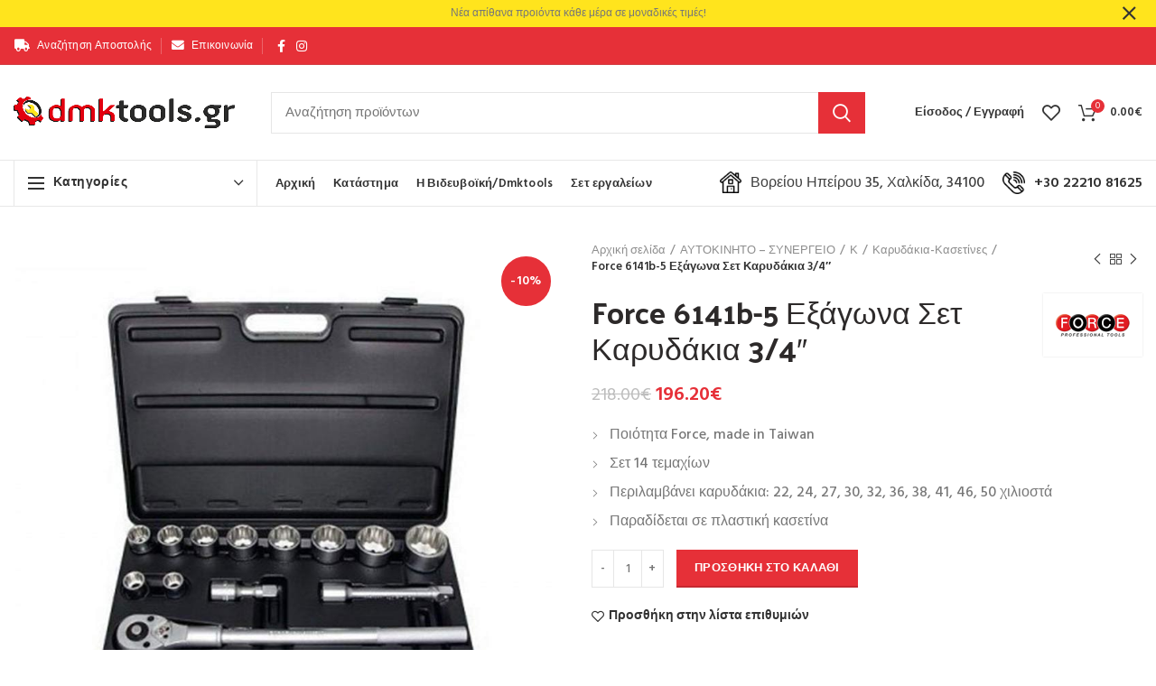

--- FILE ---
content_type: text/html; charset=UTF-8
request_url: https://dmktools.gr/product/aftokinito-sinergio/k-aftokinito-sinergio/karidakia-kasetines/force-6141b-5-eksagona-set-karidakia-3-4/
body_size: 53511
content:
<!DOCTYPE html>
<html lang="el">
<head>
	<meta charset="UTF-8">
	<meta name="viewport" content="width=device-width, initial-scale=1.0, maximum-scale=1.0, user-scalable=no">
	<link rel="profile" href="http://gmpg.org/xfn/11">
	<link rel="pingback" href="https://dmktools.gr/xmlrpc.php">

	<meta name='robots' content='index, follow, max-image-preview:large, max-snippet:-1, max-video-preview:-1' />

	<!-- This site is optimized with the Yoast SEO plugin v26.7 - https://yoast.com/wordpress/plugins/seo/ -->
	<title>Force 6141b-5 Εξάγωνα Σετ Καρυδάκια 3/4&quot; - Dmktools.gr - Βιδευβοϊκή</title>
	<meta name="description" content="Ποιότητα Force, made in Taiwan  Σετ 14 τεμαχίων  Περιλαμβάνει καρυδάκια: 22, 24, 27, 30, 32, 36, 38, 41, 46, 50 χιλιοστά  Παραδίδεται σε πλαστική κασετίνα" />
	<link rel="canonical" href="https://dmktools.gr/product/aftokinito-sinergio/k-aftokinito-sinergio/karidakia-kasetines/force-6141b-5-eksagona-set-karidakia-3-4/" />
	<meta property="og:locale" content="el_GR" />
	<meta property="og:type" content="article" />
	<meta property="og:title" content="Force 6141b-5 Εξάγωνα Σετ Καρυδάκια 3/4&quot; - Dmktools.gr - Βιδευβοϊκή" />
	<meta property="og:description" content="Ποιότητα Force, made in Taiwan  Σετ 14 τεμαχίων  Περιλαμβάνει καρυδάκια: 22, 24, 27, 30, 32, 36, 38, 41, 46, 50 χιλιοστά  Παραδίδεται σε πλαστική κασετίνα" />
	<meta property="og:url" content="https://dmktools.gr/product/aftokinito-sinergio/k-aftokinito-sinergio/karidakia-kasetines/force-6141b-5-eksagona-set-karidakia-3-4/" />
	<meta property="og:site_name" content="Dmktools.gr - Βιδευβοϊκή" />
	<meta property="article:publisher" content="https://www.facebook.com/videvoiki/" />
	<meta property="article:modified_time" content="2023-01-27T18:53:58+00:00" />
	<meta property="og:image" content="https://dmktools.gr/wp-content/uploads/2018/02/videvoiki-dmktools-mparolas-force-6141b-5-eksagona-set-karidakia-3-4-1.jpg" />
	<meta property="og:image:width" content="800" />
	<meta property="og:image:height" content="930" />
	<meta property="og:image:type" content="image/jpeg" />
	<meta name="twitter:card" content="summary_large_image" />
	<script type="application/ld+json" class="yoast-schema-graph">{"@context":"https://schema.org","@graph":[{"@type":["WebPage","ItemPage"],"@id":"https://dmktools.gr/product/aftokinito-sinergio/k-aftokinito-sinergio/karidakia-kasetines/force-6141b-5-eksagona-set-karidakia-3-4/","url":"https://dmktools.gr/product/aftokinito-sinergio/k-aftokinito-sinergio/karidakia-kasetines/force-6141b-5-eksagona-set-karidakia-3-4/","name":"Force 6141b-5 Εξάγωνα Σετ Καρυδάκια 3/4\" - Dmktools.gr - Βιδευβοϊκή","isPartOf":{"@id":"https://dmktools.gr/#website"},"primaryImageOfPage":{"@id":"https://dmktools.gr/product/aftokinito-sinergio/k-aftokinito-sinergio/karidakia-kasetines/force-6141b-5-eksagona-set-karidakia-3-4/#primaryimage"},"image":{"@id":"https://dmktools.gr/product/aftokinito-sinergio/k-aftokinito-sinergio/karidakia-kasetines/force-6141b-5-eksagona-set-karidakia-3-4/#primaryimage"},"thumbnailUrl":"https://dmktools.gr/wp-content/uploads/2018/02/videvoiki-dmktools-mparolas-force-6141b-5-eksagona-set-karidakia-3-4-1.jpg","datePublished":"2018-02-02T12:37:12+00:00","dateModified":"2023-01-27T18:53:58+00:00","description":"Ποιότητα Force, made in Taiwan Σετ 14 τεμαχίων Περιλαμβάνει καρυδάκια: 22, 24, 27, 30, 32, 36, 38, 41, 46, 50 χιλιοστά Παραδίδεται σε πλαστική κασετίνα","breadcrumb":{"@id":"https://dmktools.gr/product/aftokinito-sinergio/k-aftokinito-sinergio/karidakia-kasetines/force-6141b-5-eksagona-set-karidakia-3-4/#breadcrumb"},"inLanguage":"el","potentialAction":[{"@type":"ReadAction","target":["https://dmktools.gr/product/aftokinito-sinergio/k-aftokinito-sinergio/karidakia-kasetines/force-6141b-5-eksagona-set-karidakia-3-4/"]}]},{"@type":"ImageObject","inLanguage":"el","@id":"https://dmktools.gr/product/aftokinito-sinergio/k-aftokinito-sinergio/karidakia-kasetines/force-6141b-5-eksagona-set-karidakia-3-4/#primaryimage","url":"https://dmktools.gr/wp-content/uploads/2018/02/videvoiki-dmktools-mparolas-force-6141b-5-eksagona-set-karidakia-3-4-1.jpg","contentUrl":"https://dmktools.gr/wp-content/uploads/2018/02/videvoiki-dmktools-mparolas-force-6141b-5-eksagona-set-karidakia-3-4-1.jpg","width":800,"height":930},{"@type":"BreadcrumbList","@id":"https://dmktools.gr/product/aftokinito-sinergio/k-aftokinito-sinergio/karidakia-kasetines/force-6141b-5-eksagona-set-karidakia-3-4/#breadcrumb","itemListElement":[{"@type":"ListItem","position":1,"name":"Home","item":"https://dmktools.gr/"},{"@type":"ListItem","position":2,"name":"Κατάστημα","item":"https://dmktools.gr/shop/"},{"@type":"ListItem","position":3,"name":"Force 6141b-5 Εξάγωνα Σετ Καρυδάκια 3/4&#8243;"}]},{"@type":"WebSite","@id":"https://dmktools.gr/#website","url":"https://dmktools.gr/","name":"Dmktools.gr - Βιδευβοϊκή","description":"Μπαρόλας Δημήτρηςς - Βιομηχανικά Είδη - Εργαλεία - Ναυτιλιακά - Είδη Συγκόλλησης","publisher":{"@id":"https://dmktools.gr/#organization"},"potentialAction":[{"@type":"SearchAction","target":{"@type":"EntryPoint","urlTemplate":"https://dmktools.gr/?s={search_term_string}"},"query-input":{"@type":"PropertyValueSpecification","valueRequired":true,"valueName":"search_term_string"}}],"inLanguage":"el"},{"@type":"Organization","@id":"https://dmktools.gr/#organization","name":"Dmktools.gr - Βιδευβοϊκή - Μπαρόλας Δημήτρης","url":"https://dmktools.gr/","logo":{"@type":"ImageObject","inLanguage":"el","@id":"https://dmktools.gr/#/schema/logo/image/","url":"https://dmktools.gr/wp-content/uploads/2020/11/dmktools_videvoiki_mparolas_logo_square_512.jpg","contentUrl":"https://dmktools.gr/wp-content/uploads/2020/11/dmktools_videvoiki_mparolas_logo_square_512.jpg","width":512,"height":512,"caption":"Dmktools.gr - Βιδευβοϊκή - Μπαρόλας Δημήτρης"},"image":{"@id":"https://dmktools.gr/#/schema/logo/image/"},"sameAs":["https://www.facebook.com/videvoiki/","https://www.instagram.com/videvoiki_dmktools/"]}]}</script>
	<!-- / Yoast SEO plugin. -->


<link rel='dns-prefetch' href='//fonts.googleapis.com' />
<link rel="alternate" type="application/rss+xml" title="Ροή RSS &raquo; Dmktools.gr - Βιδευβοϊκή" href="https://dmktools.gr/feed/" />
<link rel="alternate" type="application/rss+xml" title="Ροή Σχολίων &raquo; Dmktools.gr - Βιδευβοϊκή" href="https://dmktools.gr/comments/feed/" />
<link rel="alternate" title="oEmbed (JSON)" type="application/json+oembed" href="https://dmktools.gr/wp-json/oembed/1.0/embed?url=https%3A%2F%2Fdmktools.gr%2Fproduct%2Faftokinito-sinergio%2Fk-aftokinito-sinergio%2Fkaridakia-kasetines%2Fforce-6141b-5-eksagona-set-karidakia-3-4%2F" />
<link rel="alternate" title="oEmbed (XML)" type="text/xml+oembed" href="https://dmktools.gr/wp-json/oembed/1.0/embed?url=https%3A%2F%2Fdmktools.gr%2Fproduct%2Faftokinito-sinergio%2Fk-aftokinito-sinergio%2Fkaridakia-kasetines%2Fforce-6141b-5-eksagona-set-karidakia-3-4%2F&#038;format=xml" />
		<!-- This site uses the Google Analytics by MonsterInsights plugin v9.11.1 - Using Analytics tracking - https://www.monsterinsights.com/ -->
							<script src="//www.googletagmanager.com/gtag/js?id=G-EJHVYSMGF4"  data-cfasync="false" data-wpfc-render="false" type="text/javascript" async></script>
			<script data-cfasync="false" data-wpfc-render="false" type="text/javascript">
				var mi_version = '9.11.1';
				var mi_track_user = true;
				var mi_no_track_reason = '';
								var MonsterInsightsDefaultLocations = {"page_location":"https:\/\/dmktools.gr\/product\/aftokinito-sinergio\/k-aftokinito-sinergio\/karidakia-kasetines\/force-6141b-5-eksagona-set-karidakia-3-4\/"};
								if ( typeof MonsterInsightsPrivacyGuardFilter === 'function' ) {
					var MonsterInsightsLocations = (typeof MonsterInsightsExcludeQuery === 'object') ? MonsterInsightsPrivacyGuardFilter( MonsterInsightsExcludeQuery ) : MonsterInsightsPrivacyGuardFilter( MonsterInsightsDefaultLocations );
				} else {
					var MonsterInsightsLocations = (typeof MonsterInsightsExcludeQuery === 'object') ? MonsterInsightsExcludeQuery : MonsterInsightsDefaultLocations;
				}

								var disableStrs = [
										'ga-disable-G-EJHVYSMGF4',
									];

				/* Function to detect opted out users */
				function __gtagTrackerIsOptedOut() {
					for (var index = 0; index < disableStrs.length; index++) {
						if (document.cookie.indexOf(disableStrs[index] + '=true') > -1) {
							return true;
						}
					}

					return false;
				}

				/* Disable tracking if the opt-out cookie exists. */
				if (__gtagTrackerIsOptedOut()) {
					for (var index = 0; index < disableStrs.length; index++) {
						window[disableStrs[index]] = true;
					}
				}

				/* Opt-out function */
				function __gtagTrackerOptout() {
					for (var index = 0; index < disableStrs.length; index++) {
						document.cookie = disableStrs[index] + '=true; expires=Thu, 31 Dec 2099 23:59:59 UTC; path=/';
						window[disableStrs[index]] = true;
					}
				}

				if ('undefined' === typeof gaOptout) {
					function gaOptout() {
						__gtagTrackerOptout();
					}
				}
								window.dataLayer = window.dataLayer || [];

				window.MonsterInsightsDualTracker = {
					helpers: {},
					trackers: {},
				};
				if (mi_track_user) {
					function __gtagDataLayer() {
						dataLayer.push(arguments);
					}

					function __gtagTracker(type, name, parameters) {
						if (!parameters) {
							parameters = {};
						}

						if (parameters.send_to) {
							__gtagDataLayer.apply(null, arguments);
							return;
						}

						if (type === 'event') {
														parameters.send_to = monsterinsights_frontend.v4_id;
							var hookName = name;
							if (typeof parameters['event_category'] !== 'undefined') {
								hookName = parameters['event_category'] + ':' + name;
							}

							if (typeof MonsterInsightsDualTracker.trackers[hookName] !== 'undefined') {
								MonsterInsightsDualTracker.trackers[hookName](parameters);
							} else {
								__gtagDataLayer('event', name, parameters);
							}
							
						} else {
							__gtagDataLayer.apply(null, arguments);
						}
					}

					__gtagTracker('js', new Date());
					__gtagTracker('set', {
						'developer_id.dZGIzZG': true,
											});
					if ( MonsterInsightsLocations.page_location ) {
						__gtagTracker('set', MonsterInsightsLocations);
					}
										__gtagTracker('config', 'G-EJHVYSMGF4', {"forceSSL":"true"} );
										window.gtag = __gtagTracker;										(function () {
						/* https://developers.google.com/analytics/devguides/collection/analyticsjs/ */
						/* ga and __gaTracker compatibility shim. */
						var noopfn = function () {
							return null;
						};
						var newtracker = function () {
							return new Tracker();
						};
						var Tracker = function () {
							return null;
						};
						var p = Tracker.prototype;
						p.get = noopfn;
						p.set = noopfn;
						p.send = function () {
							var args = Array.prototype.slice.call(arguments);
							args.unshift('send');
							__gaTracker.apply(null, args);
						};
						var __gaTracker = function () {
							var len = arguments.length;
							if (len === 0) {
								return;
							}
							var f = arguments[len - 1];
							if (typeof f !== 'object' || f === null || typeof f.hitCallback !== 'function') {
								if ('send' === arguments[0]) {
									var hitConverted, hitObject = false, action;
									if ('event' === arguments[1]) {
										if ('undefined' !== typeof arguments[3]) {
											hitObject = {
												'eventAction': arguments[3],
												'eventCategory': arguments[2],
												'eventLabel': arguments[4],
												'value': arguments[5] ? arguments[5] : 1,
											}
										}
									}
									if ('pageview' === arguments[1]) {
										if ('undefined' !== typeof arguments[2]) {
											hitObject = {
												'eventAction': 'page_view',
												'page_path': arguments[2],
											}
										}
									}
									if (typeof arguments[2] === 'object') {
										hitObject = arguments[2];
									}
									if (typeof arguments[5] === 'object') {
										Object.assign(hitObject, arguments[5]);
									}
									if ('undefined' !== typeof arguments[1].hitType) {
										hitObject = arguments[1];
										if ('pageview' === hitObject.hitType) {
											hitObject.eventAction = 'page_view';
										}
									}
									if (hitObject) {
										action = 'timing' === arguments[1].hitType ? 'timing_complete' : hitObject.eventAction;
										hitConverted = mapArgs(hitObject);
										__gtagTracker('event', action, hitConverted);
									}
								}
								return;
							}

							function mapArgs(args) {
								var arg, hit = {};
								var gaMap = {
									'eventCategory': 'event_category',
									'eventAction': 'event_action',
									'eventLabel': 'event_label',
									'eventValue': 'event_value',
									'nonInteraction': 'non_interaction',
									'timingCategory': 'event_category',
									'timingVar': 'name',
									'timingValue': 'value',
									'timingLabel': 'event_label',
									'page': 'page_path',
									'location': 'page_location',
									'title': 'page_title',
									'referrer' : 'page_referrer',
								};
								for (arg in args) {
																		if (!(!args.hasOwnProperty(arg) || !gaMap.hasOwnProperty(arg))) {
										hit[gaMap[arg]] = args[arg];
									} else {
										hit[arg] = args[arg];
									}
								}
								return hit;
							}

							try {
								f.hitCallback();
							} catch (ex) {
							}
						};
						__gaTracker.create = newtracker;
						__gaTracker.getByName = newtracker;
						__gaTracker.getAll = function () {
							return [];
						};
						__gaTracker.remove = noopfn;
						__gaTracker.loaded = true;
						window['__gaTracker'] = __gaTracker;
					})();
									} else {
										console.log("");
					(function () {
						function __gtagTracker() {
							return null;
						}

						window['__gtagTracker'] = __gtagTracker;
						window['gtag'] = __gtagTracker;
					})();
									}
			</script>
							<!-- / Google Analytics by MonsterInsights -->
		<style id='wp-img-auto-sizes-contain-inline-css' type='text/css'>
img:is([sizes=auto i],[sizes^="auto," i]){contain-intrinsic-size:3000px 1500px}
/*# sourceURL=wp-img-auto-sizes-contain-inline-css */
</style>
<link rel='stylesheet' id='tsvg-block-css-css' href='https://dmktools.gr/wp-content/plugins/gallery-videos/admin/css/tsvg-block.css?ver=2.4.9' type='text/css' media='all' />
<link rel='stylesheet' id='wp-block-library-css' href='https://dmktools.gr/wp-includes/css/dist/block-library/style.min.css?ver=6.9' type='text/css' media='all' />
<style id='classic-theme-styles-inline-css' type='text/css'>
/*! This file is auto-generated */
.wp-block-button__link{color:#fff;background-color:#32373c;border-radius:9999px;box-shadow:none;text-decoration:none;padding:calc(.667em + 2px) calc(1.333em + 2px);font-size:1.125em}.wp-block-file__button{background:#32373c;color:#fff;text-decoration:none}
/*# sourceURL=/wp-includes/css/classic-themes.min.css */
</style>
<style id='safe-svg-svg-icon-style-inline-css' type='text/css'>
.safe-svg-cover{text-align:center}.safe-svg-cover .safe-svg-inside{display:inline-block;max-width:100%}.safe-svg-cover svg{fill:currentColor;height:100%;max-height:100%;max-width:100%;width:100%}

/*# sourceURL=https://dmktools.gr/wp-content/plugins/safe-svg/dist/safe-svg-block-frontend.css */
</style>
<style id='global-styles-inline-css' type='text/css'>
:root{--wp--preset--aspect-ratio--square: 1;--wp--preset--aspect-ratio--4-3: 4/3;--wp--preset--aspect-ratio--3-4: 3/4;--wp--preset--aspect-ratio--3-2: 3/2;--wp--preset--aspect-ratio--2-3: 2/3;--wp--preset--aspect-ratio--16-9: 16/9;--wp--preset--aspect-ratio--9-16: 9/16;--wp--preset--color--black: #000000;--wp--preset--color--cyan-bluish-gray: #abb8c3;--wp--preset--color--white: #ffffff;--wp--preset--color--pale-pink: #f78da7;--wp--preset--color--vivid-red: #cf2e2e;--wp--preset--color--luminous-vivid-orange: #ff6900;--wp--preset--color--luminous-vivid-amber: #fcb900;--wp--preset--color--light-green-cyan: #7bdcb5;--wp--preset--color--vivid-green-cyan: #00d084;--wp--preset--color--pale-cyan-blue: #8ed1fc;--wp--preset--color--vivid-cyan-blue: #0693e3;--wp--preset--color--vivid-purple: #9b51e0;--wp--preset--gradient--vivid-cyan-blue-to-vivid-purple: linear-gradient(135deg,rgb(6,147,227) 0%,rgb(155,81,224) 100%);--wp--preset--gradient--light-green-cyan-to-vivid-green-cyan: linear-gradient(135deg,rgb(122,220,180) 0%,rgb(0,208,130) 100%);--wp--preset--gradient--luminous-vivid-amber-to-luminous-vivid-orange: linear-gradient(135deg,rgb(252,185,0) 0%,rgb(255,105,0) 100%);--wp--preset--gradient--luminous-vivid-orange-to-vivid-red: linear-gradient(135deg,rgb(255,105,0) 0%,rgb(207,46,46) 100%);--wp--preset--gradient--very-light-gray-to-cyan-bluish-gray: linear-gradient(135deg,rgb(238,238,238) 0%,rgb(169,184,195) 100%);--wp--preset--gradient--cool-to-warm-spectrum: linear-gradient(135deg,rgb(74,234,220) 0%,rgb(151,120,209) 20%,rgb(207,42,186) 40%,rgb(238,44,130) 60%,rgb(251,105,98) 80%,rgb(254,248,76) 100%);--wp--preset--gradient--blush-light-purple: linear-gradient(135deg,rgb(255,206,236) 0%,rgb(152,150,240) 100%);--wp--preset--gradient--blush-bordeaux: linear-gradient(135deg,rgb(254,205,165) 0%,rgb(254,45,45) 50%,rgb(107,0,62) 100%);--wp--preset--gradient--luminous-dusk: linear-gradient(135deg,rgb(255,203,112) 0%,rgb(199,81,192) 50%,rgb(65,88,208) 100%);--wp--preset--gradient--pale-ocean: linear-gradient(135deg,rgb(255,245,203) 0%,rgb(182,227,212) 50%,rgb(51,167,181) 100%);--wp--preset--gradient--electric-grass: linear-gradient(135deg,rgb(202,248,128) 0%,rgb(113,206,126) 100%);--wp--preset--gradient--midnight: linear-gradient(135deg,rgb(2,3,129) 0%,rgb(40,116,252) 100%);--wp--preset--font-size--small: 13px;--wp--preset--font-size--medium: 20px;--wp--preset--font-size--large: 36px;--wp--preset--font-size--x-large: 42px;--wp--preset--spacing--20: 0.44rem;--wp--preset--spacing--30: 0.67rem;--wp--preset--spacing--40: 1rem;--wp--preset--spacing--50: 1.5rem;--wp--preset--spacing--60: 2.25rem;--wp--preset--spacing--70: 3.38rem;--wp--preset--spacing--80: 5.06rem;--wp--preset--shadow--natural: 6px 6px 9px rgba(0, 0, 0, 0.2);--wp--preset--shadow--deep: 12px 12px 50px rgba(0, 0, 0, 0.4);--wp--preset--shadow--sharp: 6px 6px 0px rgba(0, 0, 0, 0.2);--wp--preset--shadow--outlined: 6px 6px 0px -3px rgb(255, 255, 255), 6px 6px rgb(0, 0, 0);--wp--preset--shadow--crisp: 6px 6px 0px rgb(0, 0, 0);}:where(.is-layout-flex){gap: 0.5em;}:where(.is-layout-grid){gap: 0.5em;}body .is-layout-flex{display: flex;}.is-layout-flex{flex-wrap: wrap;align-items: center;}.is-layout-flex > :is(*, div){margin: 0;}body .is-layout-grid{display: grid;}.is-layout-grid > :is(*, div){margin: 0;}:where(.wp-block-columns.is-layout-flex){gap: 2em;}:where(.wp-block-columns.is-layout-grid){gap: 2em;}:where(.wp-block-post-template.is-layout-flex){gap: 1.25em;}:where(.wp-block-post-template.is-layout-grid){gap: 1.25em;}.has-black-color{color: var(--wp--preset--color--black) !important;}.has-cyan-bluish-gray-color{color: var(--wp--preset--color--cyan-bluish-gray) !important;}.has-white-color{color: var(--wp--preset--color--white) !important;}.has-pale-pink-color{color: var(--wp--preset--color--pale-pink) !important;}.has-vivid-red-color{color: var(--wp--preset--color--vivid-red) !important;}.has-luminous-vivid-orange-color{color: var(--wp--preset--color--luminous-vivid-orange) !important;}.has-luminous-vivid-amber-color{color: var(--wp--preset--color--luminous-vivid-amber) !important;}.has-light-green-cyan-color{color: var(--wp--preset--color--light-green-cyan) !important;}.has-vivid-green-cyan-color{color: var(--wp--preset--color--vivid-green-cyan) !important;}.has-pale-cyan-blue-color{color: var(--wp--preset--color--pale-cyan-blue) !important;}.has-vivid-cyan-blue-color{color: var(--wp--preset--color--vivid-cyan-blue) !important;}.has-vivid-purple-color{color: var(--wp--preset--color--vivid-purple) !important;}.has-black-background-color{background-color: var(--wp--preset--color--black) !important;}.has-cyan-bluish-gray-background-color{background-color: var(--wp--preset--color--cyan-bluish-gray) !important;}.has-white-background-color{background-color: var(--wp--preset--color--white) !important;}.has-pale-pink-background-color{background-color: var(--wp--preset--color--pale-pink) !important;}.has-vivid-red-background-color{background-color: var(--wp--preset--color--vivid-red) !important;}.has-luminous-vivid-orange-background-color{background-color: var(--wp--preset--color--luminous-vivid-orange) !important;}.has-luminous-vivid-amber-background-color{background-color: var(--wp--preset--color--luminous-vivid-amber) !important;}.has-light-green-cyan-background-color{background-color: var(--wp--preset--color--light-green-cyan) !important;}.has-vivid-green-cyan-background-color{background-color: var(--wp--preset--color--vivid-green-cyan) !important;}.has-pale-cyan-blue-background-color{background-color: var(--wp--preset--color--pale-cyan-blue) !important;}.has-vivid-cyan-blue-background-color{background-color: var(--wp--preset--color--vivid-cyan-blue) !important;}.has-vivid-purple-background-color{background-color: var(--wp--preset--color--vivid-purple) !important;}.has-black-border-color{border-color: var(--wp--preset--color--black) !important;}.has-cyan-bluish-gray-border-color{border-color: var(--wp--preset--color--cyan-bluish-gray) !important;}.has-white-border-color{border-color: var(--wp--preset--color--white) !important;}.has-pale-pink-border-color{border-color: var(--wp--preset--color--pale-pink) !important;}.has-vivid-red-border-color{border-color: var(--wp--preset--color--vivid-red) !important;}.has-luminous-vivid-orange-border-color{border-color: var(--wp--preset--color--luminous-vivid-orange) !important;}.has-luminous-vivid-amber-border-color{border-color: var(--wp--preset--color--luminous-vivid-amber) !important;}.has-light-green-cyan-border-color{border-color: var(--wp--preset--color--light-green-cyan) !important;}.has-vivid-green-cyan-border-color{border-color: var(--wp--preset--color--vivid-green-cyan) !important;}.has-pale-cyan-blue-border-color{border-color: var(--wp--preset--color--pale-cyan-blue) !important;}.has-vivid-cyan-blue-border-color{border-color: var(--wp--preset--color--vivid-cyan-blue) !important;}.has-vivid-purple-border-color{border-color: var(--wp--preset--color--vivid-purple) !important;}.has-vivid-cyan-blue-to-vivid-purple-gradient-background{background: var(--wp--preset--gradient--vivid-cyan-blue-to-vivid-purple) !important;}.has-light-green-cyan-to-vivid-green-cyan-gradient-background{background: var(--wp--preset--gradient--light-green-cyan-to-vivid-green-cyan) !important;}.has-luminous-vivid-amber-to-luminous-vivid-orange-gradient-background{background: var(--wp--preset--gradient--luminous-vivid-amber-to-luminous-vivid-orange) !important;}.has-luminous-vivid-orange-to-vivid-red-gradient-background{background: var(--wp--preset--gradient--luminous-vivid-orange-to-vivid-red) !important;}.has-very-light-gray-to-cyan-bluish-gray-gradient-background{background: var(--wp--preset--gradient--very-light-gray-to-cyan-bluish-gray) !important;}.has-cool-to-warm-spectrum-gradient-background{background: var(--wp--preset--gradient--cool-to-warm-spectrum) !important;}.has-blush-light-purple-gradient-background{background: var(--wp--preset--gradient--blush-light-purple) !important;}.has-blush-bordeaux-gradient-background{background: var(--wp--preset--gradient--blush-bordeaux) !important;}.has-luminous-dusk-gradient-background{background: var(--wp--preset--gradient--luminous-dusk) !important;}.has-pale-ocean-gradient-background{background: var(--wp--preset--gradient--pale-ocean) !important;}.has-electric-grass-gradient-background{background: var(--wp--preset--gradient--electric-grass) !important;}.has-midnight-gradient-background{background: var(--wp--preset--gradient--midnight) !important;}.has-small-font-size{font-size: var(--wp--preset--font-size--small) !important;}.has-medium-font-size{font-size: var(--wp--preset--font-size--medium) !important;}.has-large-font-size{font-size: var(--wp--preset--font-size--large) !important;}.has-x-large-font-size{font-size: var(--wp--preset--font-size--x-large) !important;}
:where(.wp-block-post-template.is-layout-flex){gap: 1.25em;}:where(.wp-block-post-template.is-layout-grid){gap: 1.25em;}
:where(.wp-block-term-template.is-layout-flex){gap: 1.25em;}:where(.wp-block-term-template.is-layout-grid){gap: 1.25em;}
:where(.wp-block-columns.is-layout-flex){gap: 2em;}:where(.wp-block-columns.is-layout-grid){gap: 2em;}
:root :where(.wp-block-pullquote){font-size: 1.5em;line-height: 1.6;}
/*# sourceURL=global-styles-inline-css */
</style>
<link rel='stylesheet' id='tsvg-fonts-css' href='https://dmktools.gr/wp-content/plugins/gallery-videos/public/css/tsvg-fonts.css?ver=2.4.9' type='text/css' media='all' />
<style id='woocommerce-inline-inline-css' type='text/css'>
.woocommerce form .form-row .required { visibility: visible; }
/*# sourceURL=woocommerce-inline-inline-css */
</style>
<link rel='stylesheet' id='dflip-style-css' href='https://dmktools.gr/wp-content/plugins/3d-flipbook-dflip-lite/assets/css/dflip.min.css?ver=2.4.20' type='text/css' media='all' />
<link rel='stylesheet' id='elementor-icons-shared-0-css' href='https://dmktools.gr/wp-content/plugins/elementor/assets/lib/font-awesome/css/fontawesome.min.css?ver=5.15.3' type='text/css' media='all' />
<link rel='stylesheet' id='elementor-icons-fa-solid-css' href='https://dmktools.gr/wp-content/plugins/elementor/assets/lib/font-awesome/css/solid.min.css?ver=5.15.3' type='text/css' media='all' />
<link rel='stylesheet' id='elementor-icons-fa-brands-css' href='https://dmktools.gr/wp-content/plugins/elementor/assets/lib/font-awesome/css/brands.min.css?ver=5.15.3' type='text/css' media='all' />
<link rel='stylesheet' id='elementor-icons-fa-regular-css' href='https://dmktools.gr/wp-content/plugins/elementor/assets/lib/font-awesome/css/regular.min.css?ver=5.15.3' type='text/css' media='all' />
<link rel='stylesheet' id='bootstrap-css' href='https://dmktools.gr/wp-content/themes/woodmart/css/bootstrap.min.css?ver=5.2.0' type='text/css' media='all' />
<link rel='stylesheet' id='woodmart-style-css' href='https://dmktools.gr/wp-content/themes/woodmart/css/style-elementor.min.css?ver=5.2.0' type='text/css' media='all' />
<link rel='stylesheet' id='elementor-icons-css' href='https://dmktools.gr/wp-content/plugins/elementor/assets/lib/eicons/css/elementor-icons.min.css?ver=5.45.0' type='text/css' media='all' />
<link rel='stylesheet' id='elementor-frontend-css' href='https://dmktools.gr/wp-content/plugins/elementor/assets/css/frontend.min.css?ver=3.34.1' type='text/css' media='all' />
<link rel='stylesheet' id='elementor-post-12235-css' href='https://dmktools.gr/wp-content/uploads/elementor/css/post-12235.css?ver=1768029515' type='text/css' media='all' />
<link rel='stylesheet' id='xts-style-header_966056-css' href='https://dmktools.gr/wp-content/uploads/2021/03/xts-header_966056-1615106239.css?ver=5.2.0' type='text/css' media='all' />
<link rel='stylesheet' id='xts-style-theme_settings_default-css' href='https://dmktools.gr/wp-content/uploads/2025/05/xts-theme_settings_default-1746531602.css?ver=5.2.0' type='text/css' media='all' />
<link rel='stylesheet' id='xts-google-fonts-css' href='//fonts.googleapis.com/css?family=Hind%3A300%2C400%2C500%2C600%2C700%7CPalanquin+Dark%3A400%2C500%2C600%2C700%7CLato%3A100%2C100italic%2C300%2C300italic%2C400%2C400italic%2C700%2C700italic%2C900%2C900italic&#038;ver=5.2.0' type='text/css' media='all' />
<link rel='stylesheet' id='elementor-gf-local-roboto-css' href='https://dmktools.gr/wp-content/uploads/elementor/google-fonts/css/roboto.css?ver=1742243757' type='text/css' media='all' />
<link rel='stylesheet' id='elementor-gf-local-robotoslab-css' href='https://dmktools.gr/wp-content/uploads/elementor/google-fonts/css/robotoslab.css?ver=1742243759' type='text/css' media='all' />
<script type="text/template" id="tmpl-variation-template">
	<div class="woocommerce-variation-description">{{{ data.variation.variation_description }}}</div>
	<div class="woocommerce-variation-price">{{{ data.variation.price_html }}}</div>
	<div class="woocommerce-variation-availability">{{{ data.variation.availability_html }}}</div>
</script>
<script type="text/template" id="tmpl-unavailable-variation-template">
	<p role="alert">Λυπούμαστε, αυτό το προϊόν δεν είναι διαθέσιμο. Παρακαλούμε, επιλέξτε έναν διαφορετικό συνδυασμό.</p>
</script>
<script type="text/javascript" src="https://dmktools.gr/wp-content/plugins/google-analytics-for-wordpress/assets/js/frontend-gtag.min.js?ver=9.11.1" id="monsterinsights-frontend-script-js" async="async" data-wp-strategy="async"></script>
<script data-cfasync="false" data-wpfc-render="false" type="text/javascript" id='monsterinsights-frontend-script-js-extra'>/* <![CDATA[ */
var monsterinsights_frontend = {"js_events_tracking":"true","download_extensions":"doc,pdf,ppt,zip,xls,docx,pptx,xlsx","inbound_paths":"[]","home_url":"https:\/\/dmktools.gr","hash_tracking":"false","v4_id":"G-EJHVYSMGF4"};/* ]]> */
</script>
<script type="text/javascript" src="https://dmktools.gr/wp-includes/js/jquery/jquery.min.js?ver=3.7.1" id="jquery-core-js"></script>
<script type="text/javascript" src="https://dmktools.gr/wp-includes/js/jquery/jquery-migrate.min.js?ver=3.4.1" id="jquery-migrate-js"></script>
<script type="text/javascript" src="https://dmktools.gr/wp-content/plugins/revslider/public/assets/js/rbtools.min.js?ver=6.5.9" async id="tp-tools-js"></script>
<script type="text/javascript" src="https://dmktools.gr/wp-content/plugins/revslider/public/assets/js/rs6.min.js?ver=6.5.9" async id="revmin-js"></script>
<script type="text/javascript" src="https://dmktools.gr/wp-content/plugins/woocommerce/assets/js/jquery-blockui/jquery.blockUI.min.js?ver=2.7.0-wc.10.4.3" id="wc-jquery-blockui-js" defer="defer" data-wp-strategy="defer"></script>
<script type="text/javascript" id="wc-add-to-cart-js-extra">
/* <![CDATA[ */
var wc_add_to_cart_params = {"ajax_url":"/wp-admin/admin-ajax.php","wc_ajax_url":"/?wc-ajax=%%endpoint%%","i18n_view_cart":"\u039a\u03b1\u03bb\u03ac\u03b8\u03b9","cart_url":"https://dmktools.gr/cart/","is_cart":"","cart_redirect_after_add":"no"};
//# sourceURL=wc-add-to-cart-js-extra
/* ]]> */
</script>
<script type="text/javascript" src="https://dmktools.gr/wp-content/plugins/woocommerce/assets/js/frontend/add-to-cart.min.js?ver=10.4.3" id="wc-add-to-cart-js" defer="defer" data-wp-strategy="defer"></script>
<script type="text/javascript" src="https://dmktools.gr/wp-content/plugins/woocommerce/assets/js/zoom/jquery.zoom.min.js?ver=1.7.21-wc.10.4.3" id="wc-zoom-js" defer="defer" data-wp-strategy="defer"></script>
<script type="text/javascript" id="wc-single-product-js-extra">
/* <![CDATA[ */
var wc_single_product_params = {"i18n_required_rating_text":"\u03a0\u03b1\u03c1\u03b1\u03ba\u03b1\u03bb\u03bf\u03cd\u03bc\u03b5, \u03b5\u03c0\u03b9\u03bb\u03ad\u03be\u03c4\u03b5 \u03bc\u03af\u03b1 \u03b2\u03b1\u03b8\u03bc\u03bf\u03bb\u03bf\u03b3\u03af\u03b1","i18n_rating_options":["1 \u03b1\u03c0\u03cc 5 \u03b1\u03c3\u03c4\u03ad\u03c1\u03b9\u03b1","2 \u03b1\u03c0\u03cc 5 \u03b1\u03c3\u03c4\u03ad\u03c1\u03b9\u03b1","3 \u03b1\u03c0\u03cc 5 \u03b1\u03c3\u03c4\u03ad\u03c1\u03b9\u03b1","4 \u03b1\u03c0\u03cc 5 \u03b1\u03c3\u03c4\u03ad\u03c1\u03b9\u03b1","5 \u03b1\u03c0\u03cc 5 \u03b1\u03c3\u03c4\u03ad\u03c1\u03b9\u03b1"],"i18n_product_gallery_trigger_text":"View full-screen image gallery","review_rating_required":"yes","flexslider":{"rtl":false,"animation":"slide","smoothHeight":true,"directionNav":false,"controlNav":"thumbnails","slideshow":false,"animationSpeed":500,"animationLoop":false,"allowOneSlide":false},"zoom_enabled":"","zoom_options":[],"photoswipe_enabled":"","photoswipe_options":{"shareEl":false,"closeOnScroll":false,"history":false,"hideAnimationDuration":0,"showAnimationDuration":0},"flexslider_enabled":""};
//# sourceURL=wc-single-product-js-extra
/* ]]> */
</script>
<script type="text/javascript" src="https://dmktools.gr/wp-content/plugins/woocommerce/assets/js/frontend/single-product.min.js?ver=10.4.3" id="wc-single-product-js" defer="defer" data-wp-strategy="defer"></script>
<script type="text/javascript" src="https://dmktools.gr/wp-content/plugins/woocommerce/assets/js/js-cookie/js.cookie.min.js?ver=2.1.4-wc.10.4.3" id="wc-js-cookie-js" data-wp-strategy="defer"></script>
<script type="text/javascript" id="woocommerce-js-extra">
/* <![CDATA[ */
var woocommerce_params = {"ajax_url":"/wp-admin/admin-ajax.php","wc_ajax_url":"/?wc-ajax=%%endpoint%%","i18n_password_show":"\u0395\u03bc\u03c6\u03ac\u03bd\u03b9\u03c3\u03b7 \u03c3\u03c5\u03bd\u03b8\u03b7\u03bc\u03b1\u03c4\u03b9\u03ba\u03bf\u03cd","i18n_password_hide":"\u0391\u03c0\u03cc\u03ba\u03c1\u03c5\u03c8\u03b7 \u03c3\u03c5\u03bd\u03b8\u03b7\u03bc\u03b1\u03c4\u03b9\u03ba\u03bf\u03cd"};
//# sourceURL=woocommerce-js-extra
/* ]]> */
</script>
<script type="text/javascript" src="https://dmktools.gr/wp-content/plugins/woocommerce/assets/js/frontend/woocommerce.min.js?ver=10.4.3" id="woocommerce-js" defer="defer" data-wp-strategy="defer"></script>
<script type="text/javascript" src="https://dmktools.gr/wp-content/themes/woodmart/js/device.min.js?ver=5.2.0" id="woodmart-device-js"></script>
<script type="text/javascript" src="https://dmktools.gr/wp-includes/js/underscore.min.js?ver=1.13.7" id="underscore-js"></script>
<script type="text/javascript" id="wp-util-js-extra">
/* <![CDATA[ */
var _wpUtilSettings = {"ajax":{"url":"/wp-admin/admin-ajax.php"}};
//# sourceURL=wp-util-js-extra
/* ]]> */
</script>
<script type="text/javascript" src="https://dmktools.gr/wp-includes/js/wp-util.min.js?ver=6.9" id="wp-util-js"></script>
<script type="text/javascript" id="wc-add-to-cart-variation-js-extra">
/* <![CDATA[ */
var wc_add_to_cart_variation_params = {"wc_ajax_url":"/?wc-ajax=%%endpoint%%","i18n_no_matching_variations_text":"\u039b\u03c5\u03c0\u03bf\u03cd\u03bc\u03b1\u03c3\u03c4\u03b5, \u03ba\u03b1\u03bd\u03ad\u03bd\u03b1 \u03c0\u03c1\u03bf\u03ca\u03cc\u03bd \u03b4\u03b5\u03bd \u03c4\u03b1\u03af\u03c1\u03b9\u03b1\u03be\u03b5 \u03bc\u03b5 \u03c4\u03b7\u03bd \u03b5\u03c0\u03b9\u03bb\u03bf\u03b3\u03ae \u03c3\u03b1\u03c2. \u03a0\u03b1\u03c1\u03b1\u03ba\u03b1\u03bb\u03bf\u03cd\u03bc\u03b5, \u03b5\u03c0\u03b9\u03bb\u03ad\u03be\u03c4\u03b5 \u03ad\u03bd\u03b1\u03bd \u03b4\u03b9\u03b1\u03c6\u03bf\u03c1\u03b5\u03c4\u03b9\u03ba\u03cc \u03c3\u03c5\u03bd\u03b4\u03c5\u03b1\u03c3\u03bc\u03cc.","i18n_make_a_selection_text":"\u03a0\u03b1\u03c1\u03b1\u03ba\u03b1\u03bb\u03bf\u03cd\u03bc\u03b5, \u03b5\u03c0\u03b9\u03bb\u03ad\u03be\u03c4\u03b5 \u03ba\u03ac\u03c0\u03bf\u03b9\u03b5\u03c2 \u03b5\u03c0\u03b9\u03bb\u03bf\u03b3\u03ad\u03c2 \u03c0\u03c1\u03bf\u03ca\u03cc\u03bd\u03c4\u03bf\u03c2 \u03c0\u03c1\u03b9\u03bd \u03c0\u03c1\u03bf\u03c3\u03b8\u03ad\u03c3\u03b5\u03c4\u03b5 \u03b1\u03c5\u03c4\u03cc \u03c4\u03bf \u03c0\u03c1\u03bf\u03ca\u03cc\u03bd \u03c3\u03c4\u03bf \u03ba\u03b1\u03bb\u03ac\u03b8\u03b9 \u03c3\u03b1\u03c2.","i18n_unavailable_text":"\u039b\u03c5\u03c0\u03bf\u03cd\u03bc\u03b1\u03c3\u03c4\u03b5, \u03b1\u03c5\u03c4\u03cc \u03c4\u03bf \u03c0\u03c1\u03bf\u03ca\u03cc\u03bd \u03b4\u03b5\u03bd \u03b5\u03af\u03bd\u03b1\u03b9 \u03b4\u03b9\u03b1\u03b8\u03ad\u03c3\u03b9\u03bc\u03bf. \u03a0\u03b1\u03c1\u03b1\u03ba\u03b1\u03bb\u03bf\u03cd\u03bc\u03b5, \u03b5\u03c0\u03b9\u03bb\u03ad\u03be\u03c4\u03b5 \u03ad\u03bd\u03b1\u03bd \u03b4\u03b9\u03b1\u03c6\u03bf\u03c1\u03b5\u03c4\u03b9\u03ba\u03cc \u03c3\u03c5\u03bd\u03b4\u03c5\u03b1\u03c3\u03bc\u03cc.","i18n_reset_alert_text":"Your selection has been reset. Please select some product options before adding this product to your cart."};
//# sourceURL=wc-add-to-cart-variation-js-extra
/* ]]> */
</script>
<script type="text/javascript" src="https://dmktools.gr/wp-content/plugins/woocommerce/assets/js/frontend/add-to-cart-variation.min.js?ver=10.4.3" id="wc-add-to-cart-variation-js" defer="defer" data-wp-strategy="defer"></script>
<link rel="https://api.w.org/" href="https://dmktools.gr/wp-json/" /><link rel="alternate" title="JSON" type="application/json" href="https://dmktools.gr/wp-json/wp/v2/product/621" /><link rel="EditURI" type="application/rsd+xml" title="RSD" href="https://dmktools.gr/xmlrpc.php?rsd" />
<meta name="generator" content="WordPress 6.9" />
<meta name="generator" content="WooCommerce 10.4.3" />
<link rel='shortlink' href='https://dmktools.gr/?p=621' />
	<script data-mid="15008" data-pid="" src="https://scripts.bestprice.gr/pbadge.js" async="true"></script><noscript><a href="https://www.bestprice.gr">BestPrice.gr</a></noscript>
<script src="https://scripts.bestprice.gr/badge.js" async="true" data-float=left ></script><noscript><a href="https://www.bestprice.gr">BestPrice.gr</a></noscript>
<meta name="theme-color" content="">	<noscript><style>.woocommerce-product-gallery{ opacity: 1 !important; }</style></noscript>
	<meta name="generator" content="Elementor 3.34.1; features: additional_custom_breakpoints; settings: css_print_method-external, google_font-enabled, font_display-auto">
			<style>
				.e-con.e-parent:nth-of-type(n+4):not(.e-lazyloaded):not(.e-no-lazyload),
				.e-con.e-parent:nth-of-type(n+4):not(.e-lazyloaded):not(.e-no-lazyload) * {
					background-image: none !important;
				}
				@media screen and (max-height: 1024px) {
					.e-con.e-parent:nth-of-type(n+3):not(.e-lazyloaded):not(.e-no-lazyload),
					.e-con.e-parent:nth-of-type(n+3):not(.e-lazyloaded):not(.e-no-lazyload) * {
						background-image: none !important;
					}
				}
				@media screen and (max-height: 640px) {
					.e-con.e-parent:nth-of-type(n+2):not(.e-lazyloaded):not(.e-no-lazyload),
					.e-con.e-parent:nth-of-type(n+2):not(.e-lazyloaded):not(.e-no-lazyload) * {
						background-image: none !important;
					}
				}
			</style>
			<meta name="generator" content="Powered by Slider Revolution 6.5.9 - responsive, Mobile-Friendly Slider Plugin for WordPress with comfortable drag and drop interface." />
<link rel="icon" href="https://dmktools.gr/wp-content/uploads/2020/11/cropped-dmktools_videvoiki_mparolas_logo_square_512-32x32.jpg" sizes="32x32" />
<link rel="icon" href="https://dmktools.gr/wp-content/uploads/2020/11/cropped-dmktools_videvoiki_mparolas_logo_square_512-192x192.jpg" sizes="192x192" />
<link rel="apple-touch-icon" href="https://dmktools.gr/wp-content/uploads/2020/11/cropped-dmktools_videvoiki_mparolas_logo_square_512-180x180.jpg" />
<meta name="msapplication-TileImage" content="https://dmktools.gr/wp-content/uploads/2020/11/cropped-dmktools_videvoiki_mparolas_logo_square_512-270x270.jpg" />
<script type="text/javascript">function setREVStartSize(e){
			//window.requestAnimationFrame(function() {				 
				window.RSIW = window.RSIW===undefined ? window.innerWidth : window.RSIW;	
				window.RSIH = window.RSIH===undefined ? window.innerHeight : window.RSIH;	
				try {								
					var pw = document.getElementById(e.c).parentNode.offsetWidth,
						newh;
					pw = pw===0 || isNaN(pw) ? window.RSIW : pw;
					e.tabw = e.tabw===undefined ? 0 : parseInt(e.tabw);
					e.thumbw = e.thumbw===undefined ? 0 : parseInt(e.thumbw);
					e.tabh = e.tabh===undefined ? 0 : parseInt(e.tabh);
					e.thumbh = e.thumbh===undefined ? 0 : parseInt(e.thumbh);
					e.tabhide = e.tabhide===undefined ? 0 : parseInt(e.tabhide);
					e.thumbhide = e.thumbhide===undefined ? 0 : parseInt(e.thumbhide);
					e.mh = e.mh===undefined || e.mh=="" || e.mh==="auto" ? 0 : parseInt(e.mh,0);		
					if(e.layout==="fullscreen" || e.l==="fullscreen") 						
						newh = Math.max(e.mh,window.RSIH);					
					else{					
						e.gw = Array.isArray(e.gw) ? e.gw : [e.gw];
						for (var i in e.rl) if (e.gw[i]===undefined || e.gw[i]===0) e.gw[i] = e.gw[i-1];					
						e.gh = e.el===undefined || e.el==="" || (Array.isArray(e.el) && e.el.length==0)? e.gh : e.el;
						e.gh = Array.isArray(e.gh) ? e.gh : [e.gh];
						for (var i in e.rl) if (e.gh[i]===undefined || e.gh[i]===0) e.gh[i] = e.gh[i-1];
											
						var nl = new Array(e.rl.length),
							ix = 0,						
							sl;					
						e.tabw = e.tabhide>=pw ? 0 : e.tabw;
						e.thumbw = e.thumbhide>=pw ? 0 : e.thumbw;
						e.tabh = e.tabhide>=pw ? 0 : e.tabh;
						e.thumbh = e.thumbhide>=pw ? 0 : e.thumbh;					
						for (var i in e.rl) nl[i] = e.rl[i]<window.RSIW ? 0 : e.rl[i];
						sl = nl[0];									
						for (var i in nl) if (sl>nl[i] && nl[i]>0) { sl = nl[i]; ix=i;}															
						var m = pw>(e.gw[ix]+e.tabw+e.thumbw) ? 1 : (pw-(e.tabw+e.thumbw)) / (e.gw[ix]);					
						newh =  (e.gh[ix] * m) + (e.tabh + e.thumbh);
					}
					var el = document.getElementById(e.c);
					if (el!==null && el) el.style.height = newh+"px";					
					el = document.getElementById(e.c+"_wrapper");
					if (el!==null && el) {
						el.style.height = newh+"px";
						el.style.display = "block";
					}
				} catch(e){
					console.log("Failure at Presize of Slider:" + e)
				}					   
			//});
		  };</script>
		<style type="text/css" id="wp-custom-css">
			>
		</style>
		<style>		
		
		</style><!-- BestPrice 360º WooCommerce start (1.1.3) -->
		<script type='text/javascript'>
			(function (a, b, c, d, s) {a.__bp360 = c;a[c] = a[c] || function (){(a[c].q = a[c].q || []).push(arguments);};
			s = b.createElement('script'); s.async = true; s.src = d; (b.body || b.head).appendChild(s);})
			(window, document, 'bp', 'https://360.bestprice.gr/360.js');
			
			bp('connect', 'BP-440013-HCR3W6e8g7');
			bp('native', true);
		</script>
		<!-- BestPrice 360º WooCommerce end -->
		</head>

<body class="wp-singular product-template-default single single-product postid-621 wp-theme-woodmart theme-woodmart woocommerce woocommerce-page woocommerce-no-js wrapper-custom form-style-square form-border-width-1 woodmart-product-design-default categories-accordion-on woodmart-archive-shop header-banner-enabled woodmart-ajax-shop-on offcanvas-sidebar-mobile offcanvas-sidebar-tablet notifications-sticky sticky-toolbar-on btns-default-flat btns-default-dark btns-default-hover-dark btns-shop-3d btns-shop-light btns-shop-hover-light btns-accent-flat btns-accent-light btns-accent-hover-light elementor-default elementor-kit-12235">
		
	<div class="website-wrapper">

		
			<!-- HEADER -->
			<header class="whb-header whb-sticky-shadow whb-scroll-slide whb-sticky-clone whb-hide-on-scroll">

				<div class="whb-main-header">
	
<div class="whb-row whb-top-bar whb-not-sticky-row whb-with-bg whb-border-fullwidth whb-color-light whb-flex-flex-middle whb-hidden-mobile">
	<div class="container">
		<div class="whb-flex-row whb-top-bar-inner">
			<div class="whb-column whb-col-left whb-visible-lg">
	<div class="whb-navigation whb-secondary-menu site-navigation woodmart-navigation menu-right navigation-style-separated" role="navigation">
	<div class="menu-top-bar-right-container"><ul id="menu-top-bar-right" class="menu"><li id="menu-item-17073" class="menu-item menu-item-type-custom menu-item-object-custom menu-item-17073 item-level-0 menu-item-design-default menu-simple-dropdown item-event-hover"><a href="https://www.elta-courier.gr/search?br=%7BVoucher%7D" class="woodmart-nav-link"><i class="fa fa-truck"></i><span class="nav-link-text">Αναζήτηση Αποστολής</span></a></li>
<li id="menu-item-12657" class="menu-item menu-item-type-post_type menu-item-object-page menu-item-12657 item-level-0 menu-item-design-default menu-simple-dropdown item-event-hover"><a href="https://dmktools.gr/contact-us/" class="woodmart-nav-link"><i class="fa fa-envelope"></i><span class="nav-link-text">Επικοινωνία</span></a></li>
</ul></div></div><!--END MAIN-NAV-->
<div class="whb-divider-element whb-divider-default "></div>
			<div class="woodmart-social-icons text-left icons-design-default icons-size-small color-scheme-light social-follow social-form-circle">
									<a rel="nofollow" href="https://www.facebook.com/videvoiki/" target="_blank" class=" woodmart-social-icon social-facebook">
						<i></i>
						<span class="woodmart-social-icon-name">Facebook</span>
					</a>
				
				
				
									<a rel="nofollow" href="https://www.instagram.com/videvoiki_dmktools/" target="_blank" class=" woodmart-social-icon social-instagram">
						<i></i>
						<span class="woodmart-social-icon-name">Instagram</span>
					</a>
				
				
				
				
				
				
				
				
				
				
				
				
				
				
								
								
				
								
				
			</div>

		</div>
<div class="whb-column whb-col-center whb-visible-lg whb-empty-column">
	</div>
<div class="whb-column whb-col-right whb-visible-lg whb-empty-column">
	</div>
<div class="whb-column whb-col-mobile whb-hidden-lg whb-empty-column">
	</div>
		</div>
	</div>
</div>

<div class="whb-row whb-general-header whb-not-sticky-row whb-without-bg whb-border-fullwidth whb-color-dark whb-flex-flex-middle">
	<div class="container">
		<div class="whb-flex-row whb-general-header-inner">
			<div class="whb-column whb-col-left whb-visible-lg">
	<div class="site-logo">
	<div class="woodmart-logo-wrap switch-logo-enable">
		<a href="https://dmktools.gr/" class="woodmart-logo woodmart-main-logo" rel="home">
			<img src="https://dmktools.gr/wp-content/uploads/2021/01/dmktools_lgo_foot.png" alt="Dmktools.gr - Βιδευβοϊκή" style="max-width: 245px;" />		</a>
								<a href="https://dmktools.gr/" class="woodmart-logo woodmart-sticky-logo" rel="home">
				<img src="https://dmktools.gr/wp-content/uploads/2021/01/dmktools_lgo_foot.png" alt="Dmktools.gr - Βιδευβοϊκή" style="max-width: 245px;" />			</a>
			</div>
</div>
</div>
<div class="whb-column whb-col-center whb-visible-lg">
	<div class="whb-space-element " style="width:20px;"></div>			<div class="woodmart-search-form">
								<form role="search" method="get" class="searchform  search-style-with-bg woodmart-ajax-search" action="https://dmktools.gr/"  data-thumbnail="1" data-price="1" data-post_type="product" data-count="20" data-sku="0" data-symbols_count="3">
					<input type="text" class="s" placeholder="Αναζήτηση προϊόντων" value="" name="s" />
					<input type="hidden" name="post_type" value="product">
										<button type="submit" class="searchsubmit">
						Αναζήτηση											</button>
				</form>
													<div class="search-results-wrapper"><div class="woodmart-scroll"><div class="woodmart-search-results woodmart-scroll-content"></div></div><div class="woodmart-search-loader wd-fill"></div></div>
							</div>
		<div class="whb-space-element " style="width:20px;"></div></div>
<div class="whb-column whb-col-right whb-visible-lg">
	<div class="whb-space-element " style="width:15px;"></div><div class="woodmart-header-links woodmart-navigation menu-simple-dropdown wd-tools-element item-event-hover  my-account-with-text login-side-opener">
			<a href="https://dmktools.gr/my-account/" title="Ο λογαργιασμός μου">
			<span class="wd-tools-icon">
							</span>
			<span class="wd-tools-text">
				Είσοδος / Εγγραφή			</span>
		</a>
		
			</div>

<div class="woodmart-wishlist-info-widget wd-tools-element wd-style-icon without-product-count" title="Η λίστα επιθυμιών μου">
	<a href="https://dmktools.gr/wishlist/">
		<span class="wishlist-icon wd-tools-icon">
			
					</span>
		<span class="wishlist-label wd-tools-text">
			Λίστα επιθυμιών		</span>
	</a>
</div>

<div class="woodmart-shopping-cart wd-tools-element woodmart-cart-design-2 cart-widget-opener">
	<a href="https://dmktools.gr/cart/" title="Καλάθι αγορών">
		<span class="woodmart-cart-icon wd-tools-icon">
						
										<span class="woodmart-cart-number">0 <span>items</span></span>
							</span>
		<span class="woodmart-cart-totals wd-tools-text">
			
			<span class="subtotal-divider">/</span>
						<span class="woodmart-cart-subtotal"><span class="woocommerce-Price-amount amount"><bdi>0.00<span class="woocommerce-Price-currencySymbol">&euro;</span></bdi></span></span>
				</span>
	</a>
	</div>
</div>
<div class="whb-column whb-mobile-left whb-hidden-lg">
	<div class="woodmart-burger-icon wd-tools-element mobile-nav-icon whb-mobile-nav-icon wd-style-icon">
	<a href="#">
					<span class="woodmart-burger wd-tools-icon"></span>
				<span class="woodmart-burger-label wd-tools-text">Menu</span>
	</a>
</div><!--END MOBILE-NAV-ICON--></div>
<div class="whb-column whb-mobile-center whb-hidden-lg">
	<div class="site-logo">
	<div class="woodmart-logo-wrap switch-logo-enable">
		<a href="https://dmktools.gr/" class="woodmart-logo woodmart-main-logo" rel="home">
			<img src="https://dmktools.gr/wp-content/uploads/2021/01/dmktools_lgo_foot.png" alt="Dmktools.gr - Βιδευβοϊκή" style="max-width: 179px;" />		</a>
								<a href="https://dmktools.gr/" class="woodmart-logo woodmart-sticky-logo" rel="home">
				<img src="https://dmktools.gr/wp-content/uploads/2021/01/dmktools_lgo_foot.png" alt="Dmktools.gr - Βιδευβοϊκή" style="max-width: 179px;" />			</a>
			</div>
</div>
</div>
<div class="whb-column whb-mobile-right whb-hidden-lg">
	
<div class="whb-search search-button wd-tools-element mobile-search-icon">
	<a href="#">
		<span class="search-button-icon wd-tools-icon">
					</span>
	</a>
</div>
</div>
		</div>
	</div>
</div>

<div class="whb-row whb-header-bottom whb-not-sticky-row whb-without-bg whb-border-fullwidth whb-color-dark whb-flex-flex-middle whb-hidden-mobile">
	<div class="container">
		<div class="whb-flex-row whb-header-bottom-inner">
			<div class="whb-column whb-col-left whb-visible-lg">
	
<div class="header-categories-nav show-on-hover whb-wjlcubfdmlq3d7jvmt23" role="navigation">
	<div class="header-categories-nav-wrap">
		<span class="menu-opener color-scheme-dark has-bg">
							<span class="woodmart-burger"></span>
			
			<span class="menu-open-label">
				Κατηγορίες			</span>
			<span class="arrow-opener"></span>
		</span>
		<div class="categories-menu-dropdown vertical-navigation woodmart-navigation">
			<div class="menu-categories-container"><ul id="menu-categories" class="menu wd-cat-nav"><li id="menu-item-12688" class="menu-item menu-item-type-taxonomy menu-item-object-product_cat menu-item-12688 item-level-0 menu-item-design-sized menu-mega-dropdown item-event-hover menu-item-has-children dropdown-with-height"><a href="https://dmktools.gr/shop/aeras-viomixania/" class="woodmart-nav-link"><img src="https://dmktools.gr/wp-content/uploads/2020/10/videvoiki-dmktools-mparolas-icon-aeras-biomixania-b2.png" alt="ΑΕΡΑΣ-ΒΙΟΜΗΧΑΝΙΑ"  class="category-icon" /><span class="nav-link-text">ΑΕΡΑΣ-ΒΙΟΜΗΧΑΝΙΑ</span></a>
<div class="sub-menu-dropdown color-scheme-dark">

<div class="container">
<style>.elementor-13673 .elementor-element.elementor-element-5980481 > .elementor-container > .elementor-column > .elementor-widget-wrap{align-content:flex-start;align-items:flex-start;}.elementor-13673 .elementor-element.elementor-element-5980481{margin:-5px 0px 5px 0px;}.elementor-13673 .elementor-element.elementor-element-eb4dbee{text-align:start;}.elementor-13673 .elementor-element.elementor-element-2083099{text-align:start;}.elementor-13673 .elementor-element.elementor-element-7041013{text-align:start;}.elementor-13673 .elementor-element.elementor-element-7389480:not(.elementor-motion-effects-element-type-background), .elementor-13673 .elementor-element.elementor-element-7389480 > .elementor-motion-effects-container > .elementor-motion-effects-layer{background-color:#f9f9f9;}.elementor-13673 .elementor-element.elementor-element-7389480{transition:background 0.3s, border 0.3s, border-radius 0.3s, box-shadow 0.3s;margin:0px -35px 0px -35px;}.elementor-13673 .elementor-element.elementor-element-7389480 > .elementor-background-overlay{transition:background 0.3s, border-radius 0.3s, opacity 0.3s;}</style>		<div data-elementor-type="wp-post" data-elementor-id="13673" class="elementor elementor-13673">
						<section class="elementor-section elementor-top-section elementor-element elementor-element-5980481 elementor-section-content-top elementor-section-boxed elementor-section-height-default elementor-section-height-default wd-section-disabled" data-id="5980481" data-element_type="section">
						<div class="elementor-container elementor-column-gap-default">
					<div class="elementor-column elementor-col-33 elementor-top-column elementor-element elementor-element-1148796" data-id="1148796" data-element_type="column">
			<div class="elementor-widget-wrap elementor-element-populated">
						<div class="elementor-element elementor-element-eb4dbee elementor-widget elementor-widget-image" data-id="eb4dbee" data-element_type="widget" data-widget_type="image.default">
				<div class="elementor-widget-container">
															<img src="https://dmktools.gr/wp-content/uploads/elementor/thumbs/videvoiki-dmktools-mparolas-menu-aeroergaleia-pv1onocv418tvgvs6eq4slsqh562gu6fwyztj9jw2k.png" title="videvoiki dmktools mparolas menu aeroergaleia" alt="videvoiki dmktools mparolas menu aeroergaleia" loading="lazy" />															</div>
				</div>
				<div class="elementor-element elementor-element-2497646 elementor-widget elementor-widget-wd_extra_menu_list" data-id="2497646" data-element_type="widget" data-widget_type="wd_extra_menu_list.default">
				<div class="elementor-widget-container">
								<ul class="sub-menu mega-menu-list">
				<li class="item-with-label item-label-primary">
											<a  href="https://dmktools.gr/shop/aeras-viomixania/aeroergalia/">
							<span class="nav-link-text">
								Αεροεργαλεία							</span>

													</a>
					
					<ul class="sub-sub-menu">
													
							<li class="item-with-label item-label-primary">
								<a  href="https://dmktools.gr/shop/aeras-viomixania/aeroergalia/aerokastanies/">
									<span class="nav-link-text">
										Αεροκαστανιές									</span>

																	</a>
							</li>
													
							<li class="item-with-label item-label-primary">
								<a  href="https://dmktools.gr/shop/aeras-viomixania/aeroergalia/aerokatsavidia-aerodrapana/">
									<span class="nav-link-text">
										Αεροκατσαβίδια-Αεροδράπανα									</span>

																	</a>
							</li>
													
							<li class="item-with-label item-label-primary">
								<a  href="https://dmktools.gr/shop/aeras-viomixania/aeroergalia/aerokleida/">
									<span class="nav-link-text">
										Αερόκλειδα									</span>

																	</a>
							</li>
													
							<li class="item-with-label item-label-primary">
								<a  href="https://dmktools.gr/shop/aeras-viomixania/aeroergalia/aerometra-petrelieres/">
									<span class="nav-link-text">
										Αερόμετρα-Πετρελιέρες									</span>

																	</a>
							</li>
													
							<li class="item-with-label item-label-primary">
								<a  href="https://dmktools.gr/shop/aeras-viomixania/aeroergalia/aeropritsinadoroi/">
									<span class="nav-link-text">
										Αεροπριτσιναδόροι									</span>

																	</a>
							</li>
													
							<li class="item-with-label item-label-primary">
								<a  href="https://dmktools.gr/shop/aeras-viomixania/aeroergalia/aerotrivia/">
									<span class="nav-link-text">
										Αεροτριβεία									</span>

																	</a>
							</li>
											</ul>
				</li>
			</ul>
						</div>
				</div>
					</div>
		</div>
				<div class="elementor-column elementor-col-33 elementor-top-column elementor-element elementor-element-2099296" data-id="2099296" data-element_type="column">
			<div class="elementor-widget-wrap elementor-element-populated">
						<div class="elementor-element elementor-element-2083099 elementor-widget elementor-widget-image" data-id="2083099" data-element_type="widget" data-widget_type="image.default">
				<div class="elementor-widget-container">
															<img src="https://dmktools.gr/wp-content/uploads/elementor/thumbs/videvoiki-dmktools-mparolas-menu-aerosympiestes-pv1onocv418tvgvs6eq4slsqh562gu6fwyztj9jw2k.png" title="videvoiki-dmktools-mparolas-menu-aerosympiestes" alt="videvoiki-dmktools-mparolas-menu-aerosympiestes" loading="lazy" />															</div>
				</div>
				<div class="elementor-element elementor-element-5560847 elementor-widget elementor-widget-wd_extra_menu_list" data-id="5560847" data-element_type="widget" data-widget_type="wd_extra_menu_list.default">
				<div class="elementor-widget-container">
								<ul class="sub-menu mega-menu-list">
				<li class="item-with-label item-label-primary">
											<a  href="https://dmktools.gr/shop/aeras-viomixania/aerosympiestes/">
							<span class="nav-link-text">
								Αεροσυμπιεστές							</span>

													</a>
					
					<ul class="sub-sub-menu">
													
							<li class="item-with-label item-label-primary">
								<a  href="https://dmktools.gr/shop/aeras-viomixania/aerosympiestes/aerosympiestes-agrotiki/">
									<span class="nav-link-text">
										Αεροσυμπιεστές Αγροτικοί									</span>

																	</a>
							</li>
													
							<li class="item-with-label item-label-primary">
								<a  href="https://dmktools.gr/shop/aeras-viomixania/aerosympiestes/aerosympiestes-monomplok/">
									<span class="nav-link-text">
										Αεροσυμπιεστές Μονομπλόκ									</span>

																	</a>
							</li>
													
							<li class="item-with-label item-label-primary">
								<a  href="https://dmktools.gr/shop/aeras-viomixania/aerosympiestes/aerosympiestes-monofasiki/">
									<span class="nav-link-text">
										Αεροσυμπιεστές Μονοφασικοί									</span>

																	</a>
							</li>
													
							<li class="item-with-label item-label-primary">
								<a  href="https://dmktools.gr/shop/aeras-viomixania/aerosympiestes/aerosympiestes-trifasiki/">
									<span class="nav-link-text">
										Αεροσυμπιεστές Τριφασικοί									</span>

																	</a>
							</li>
											</ul>
				</li>
			</ul>
						</div>
				</div>
					</div>
		</div>
				<div class="elementor-column elementor-col-33 elementor-top-column elementor-element elementor-element-7759275" data-id="7759275" data-element_type="column">
			<div class="elementor-widget-wrap elementor-element-populated">
						<div class="elementor-element elementor-element-7041013 elementor-widget elementor-widget-image" data-id="7041013" data-element_type="widget" data-widget_type="image.default">
				<div class="elementor-widget-container">
															<img src="https://dmktools.gr/wp-content/uploads/elementor/thumbs/videvoiki-dmktools-mparolas-menu-exartimata-aerosympieston-pv1onpapava472uf0x4rd3k72j1foja693nb0jihwc.png" title="videvoiki dmktools mparolas menu exartimata aerosympieston" alt="videvoiki dmktools mparolas menu exartimata aerosympieston" loading="lazy" />															</div>
				</div>
				<div class="elementor-element elementor-element-7161202 elementor-widget elementor-widget-wd_extra_menu_list" data-id="7161202" data-element_type="widget" data-widget_type="wd_extra_menu_list.default">
				<div class="elementor-widget-container">
								<ul class="sub-menu mega-menu-list">
				<li class="item-with-label item-label-primary">
											<a  href="https://dmktools.gr/shop/aeras-viomixania/eksartimata-aerosympieston/">
							<span class="nav-link-text">
								Εξαρτήματα Αεροσυμπιεστών							</span>

													</a>
					
					<ul class="sub-sub-menu">
													
							<li class="item-with-label item-label-primary">
								<a  href="https://dmktools.gr/shop/aeras-viomixania/eksartimata-aerosympieston/antikradismika/">
									<span class="nav-link-text">
										Αντικραδισμικά									</span>

																	</a>
							</li>
													
							<li class="item-with-label item-label-primary">
								<a  href="https://dmktools.gr/shop/aeras-viomixania/eksartimata-aerosympieston/manometra/">
									<span class="nav-link-text">
										Μανόμετρα									</span>

																	</a>
							</li>
													
							<li class="item-with-label item-label-primary">
								<a  href="https://dmktools.gr/shop/aeras-viomixania/eksartimata-aerosympieston/proparaskevastes-aeros/">
									<span class="nav-link-text">
										Προπαρασκευαστές Αέρος									</span>

																	</a>
							</li>
													
							<li class="item-with-label item-label-primary">
								<a  href="https://dmktools.gr/shop/aeras-viomixania/eksartimata-aerosympieston/rakor-idi-solinoseon/">
									<span class="nav-link-text">
										Ρακόρ &amp; Είδη Σωληνώσεων									</span>

																	</a>
							</li>
													
							<li class="item-with-label item-label-primary">
								<a  href="https://dmktools.gr/shop/aeras-viomixania/eksartimata-aerosympieston/solines-aeros/">
									<span class="nav-link-text">
										Σωλήνες Αέρος									</span>

																	</a>
							</li>
													
							<li class="item-with-label item-label-primary">
								<a  href="https://dmktools.gr/shop/aeras-viomixania/eksartimata-aerosympieston/hirolaves-eksartimata-mihanimaton/">
									<span class="nav-link-text">
										Χειρολαβές &amp; Εξαρτήματα Μηχανημάτων									</span>

																	</a>
							</li>
											</ul>
				</li>
			</ul>
						</div>
				</div>
					</div>
		</div>
					</div>
		</section>
				<section class="elementor-section elementor-top-section elementor-element elementor-element-7389480 elementor-section-boxed elementor-section-height-default elementor-section-height-default wd-section-disabled" data-id="7389480" data-element_type="section" data-settings="{&quot;background_background&quot;:&quot;classic&quot;}">
						<div class="elementor-container elementor-column-gap-no">
					<div class="elementor-column elementor-col-100 elementor-top-column elementor-element elementor-element-3509041" data-id="3509041" data-element_type="column">
			<div class="elementor-widget-wrap elementor-element-populated">
						<div class="elementor-element elementor-element-5754625 elementor-widget elementor-widget-wd_products_brands" data-id="5754625" data-element_type="widget" data-widget_type="wd_products_brands.default">
				<div class="elementor-widget-container">
							<div class="brands-items-wrapper brands-widget slider-brands_8163 brands-hover-alt brands-style-default brands-grid" id="brands_8163" >
			<div class="row woodmart-spacing-0">
																			
						<div class="brand-item  col-md-3 col-sm-4 col-6">
							<a title="Brand Maestro" href="https://dmktools.gr/shop/?filter_brand=maestro">
																	<img class="woodmart-lazy-load woodmart-lazy-fade" src="https://dmktools.gr/wp-content/themes/woodmart/images/lazy.png" data-wood-src="https://dmktools.gr/wp-content/uploads/2021/01/7.jpg" title="Maestro" alt="Maestro" />															</a>
						</div>
															
						<div class="brand-item  col-md-3 col-sm-4 col-6">
							<a title="Brand Lam" href="https://dmktools.gr/shop/?filter_brand=lam">
																	<span class="brand-title-wrap">
										Lam									</span>
															</a>
						</div>
															
						<div class="brand-item  col-md-3 col-sm-4 col-6">
							<a title="Brand Force" href="https://dmktools.gr/shop/?filter_brand=force">
																	<img class="woodmart-lazy-load woodmart-lazy-fade" src="https://dmktools.gr/wp-content/themes/woodmart/images/lazy.png" data-wood-src="https://dmktools.gr/wp-content/uploads/2020/10/videvoiki-dmktools-mparolas-brand-.FORCEpng.png" title="Force" alt="Force" />															</a>
						</div>
															
						<div class="brand-item  col-md-3 col-sm-4 col-6">
							<a title="Brand Abac" href="https://dmktools.gr/shop/?filter_brand=abac">
																	<img class="woodmart-lazy-load woodmart-lazy-fade" src="https://dmktools.gr/wp-content/themes/woodmart/images/lazy.png" data-wood-src="https://dmktools.gr/wp-content/uploads/2021/01/videvoiki-dmktools-mparolas-brand-abac.png" title="Abac" alt="Abac" />															</a>
						</div>
												</div>
		</div>
						</div>
				</div>
					</div>
		</div>
					</div>
		</section>
				</div>
		
</div>

</div>
<style>.menu-item-12688.menu-item-design-sized > .sub-menu-dropdown {min-height: 10px; width: 835px; }</style></li>
<li id="menu-item-12689" class="menu-item menu-item-type-taxonomy menu-item-object-product_cat menu-item-12689 item-level-0 menu-item-design-sized menu-mega-dropdown item-event-hover menu-item-has-children dropdown-with-height"><a href="https://dmktools.gr/shop/analosima-ergalion/" class="woodmart-nav-link"><img src="https://dmktools.gr/wp-content/uploads/2020/10/videvoiki-dmktools-mparolas-icon-analosima-ergalion-b.png" alt="ΑΝΑΛΩΣΙΜΑ ΕΡΓΑΛΕΙΩΝ"  class="category-icon" /><span class="nav-link-text">ΑΝΑΛΩΣΙΜΑ ΕΡΓΑΛΕΙΩΝ</span></a>
<div class="sub-menu-dropdown color-scheme-dark">

<div class="container">
<style>.elementor-13990 .elementor-element.elementor-element-5980481 > .elementor-container > .elementor-column > .elementor-widget-wrap{align-content:flex-start;align-items:flex-start;}.elementor-13990 .elementor-element.elementor-element-5980481{margin:-5px 0px 0px 0px;}.elementor-13990 .elementor-element.elementor-element-eb4dbee{text-align:center;}.elementor-13990 .elementor-element.elementor-element-eb4dbee .widget-image-caption{color:#000000;font-weight:600;}.elementor-13990 .elementor-element.elementor-element-32bc7d6{text-align:center;}.elementor-13990 .elementor-element.elementor-element-32bc7d6 .widget-image-caption{color:#000000;font-weight:600;}.elementor-13990 .elementor-element.elementor-element-b8c2301{text-align:center;}.elementor-13990 .elementor-element.elementor-element-b8c2301 .widget-image-caption{color:#000000;font-weight:600;}.elementor-13990 .elementor-element.elementor-element-9f737c2{text-align:center;}.elementor-13990 .elementor-element.elementor-element-9f737c2 .widget-image-caption{color:#000000;font-weight:600;}.elementor-13990 .elementor-element.elementor-element-fbc7275{text-align:center;}.elementor-13990 .elementor-element.elementor-element-fbc7275 .widget-image-caption{color:#000000;font-weight:600;}.elementor-13990 .elementor-element.elementor-element-65d3930{text-align:center;}.elementor-13990 .elementor-element.elementor-element-65d3930 .widget-image-caption{color:#000000;font-weight:600;}.elementor-13990 .elementor-element.elementor-element-874d8d9 > .elementor-container > .elementor-column > .elementor-widget-wrap{align-content:flex-start;align-items:flex-start;}.elementor-13990 .elementor-element.elementor-element-874d8d9{margin:-5px 0px 0px 0px;}.elementor-13990 .elementor-element.elementor-element-ebcd96f{text-align:center;}.elementor-13990 .elementor-element.elementor-element-ebcd96f .widget-image-caption{color:#000000;font-weight:600;}.elementor-13990 .elementor-element.elementor-element-6df1459{text-align:center;}.elementor-13990 .elementor-element.elementor-element-6df1459 .widget-image-caption{color:#000000;font-weight:600;}.elementor-13990 .elementor-element.elementor-element-8cafc31{text-align:center;}.elementor-13990 .elementor-element.elementor-element-8cafc31 .widget-image-caption{color:#000000;font-weight:600;}.elementor-13990 .elementor-element.elementor-element-f4d8d8d{text-align:center;}.elementor-13990 .elementor-element.elementor-element-f4d8d8d .widget-image-caption{color:#000000;font-weight:600;}.elementor-13990 .elementor-element.elementor-element-454e7e3{text-align:center;}.elementor-13990 .elementor-element.elementor-element-454e7e3 .widget-image-caption{color:#000000;font-weight:600;}.elementor-13990 .elementor-element.elementor-element-7389480:not(.elementor-motion-effects-element-type-background), .elementor-13990 .elementor-element.elementor-element-7389480 > .elementor-motion-effects-container > .elementor-motion-effects-layer{background-color:#f9f9f9;}.elementor-13990 .elementor-element.elementor-element-7389480{transition:background 0.3s, border 0.3s, border-radius 0.3s, box-shadow 0.3s;margin:0px -35px 0px -35px;}.elementor-13990 .elementor-element.elementor-element-7389480 > .elementor-background-overlay{transition:background 0.3s, border-radius 0.3s, opacity 0.3s;}</style>		<div data-elementor-type="wp-post" data-elementor-id="13990" class="elementor elementor-13990">
						<section class="elementor-section elementor-top-section elementor-element elementor-element-5980481 elementor-section-content-top elementor-section-boxed elementor-section-height-default elementor-section-height-default wd-section-disabled" data-id="5980481" data-element_type="section">
						<div class="elementor-container elementor-column-gap-default">
					<div class="elementor-column elementor-col-16 elementor-top-column elementor-element elementor-element-1148796" data-id="1148796" data-element_type="column">
			<div class="elementor-widget-wrap elementor-element-populated">
						<div class="elementor-element elementor-element-eb4dbee elementor-widget elementor-widget-image" data-id="eb4dbee" data-element_type="widget" data-widget_type="image.default">
				<div class="elementor-widget-container">
												<figure class="wp-caption">
											<a href="https://dmktools.gr/shop/analosima-ergalion/gyalisma-liansi-me-goniako-troho/">
							<img src="https://dmktools.gr/wp-content/uploads/elementor/thumbs/Videvoiki-dmktools-mparolas-category-ww-pv1onb748gk7810ea8m3lajkqfytdyy92w33wn5ls4.jpg" title="Videvoiki dmktools mparolas category ww" alt="Videvoiki dmktools mparolas category ww" loading="lazy" />								</a>
											<figcaption class="widget-image-caption wp-caption-text">Γυάλισμα &amp; Λείανση με Γωνιακό Τροχό</figcaption>
										</figure>
									</div>
				</div>
					</div>
		</div>
				<div class="elementor-column elementor-col-16 elementor-top-column elementor-element elementor-element-d20cf50" data-id="d20cf50" data-element_type="column">
			<div class="elementor-widget-wrap elementor-element-populated">
						<div class="elementor-element elementor-element-32bc7d6 elementor-widget elementor-widget-image" data-id="32bc7d6" data-element_type="widget" data-widget_type="image.default">
				<div class="elementor-widget-container">
												<figure class="wp-caption">
											<a href="https://dmktools.gr/shop/analosima-ergalion/diatrisi-metallou/">
							<img src="https://dmktools.gr/wp-content/uploads/elementor/thumbs/Videvoiki-dmktools-mparolas-category-diatrisi-metallou-kentriki-pv1ogysc3pvius86bzvr9e6kdt8mfirh7hk4aek9s4.jpg" title="Videvoiki dmktools mparolas category diatrisi metallou kentriki" alt="Videvoiki dmktools mparolas category diatrisi metallou kentriki" loading="lazy" />								</a>
											<figcaption class="widget-image-caption wp-caption-text">Διάτρηση Μετάλλου</figcaption>
										</figure>
									</div>
				</div>
					</div>
		</div>
				<div class="elementor-column elementor-col-16 elementor-top-column elementor-element elementor-element-cc72266" data-id="cc72266" data-element_type="column">
			<div class="elementor-widget-wrap elementor-element-populated">
						<div class="elementor-element elementor-element-b8c2301 elementor-widget elementor-widget-image" data-id="b8c2301" data-element_type="widget" data-widget_type="image.default">
				<div class="elementor-widget-container">
												<figure class="wp-caption">
											<a href="https://dmktools.gr/shop/analosima-ergalion/diatrisi-mpetou/">
							<img src="https://dmktools.gr/wp-content/uploads/elementor/thumbs/Videvoiki-dmktools-mparolas-category-diatrisi-betou-pv1ogysc3pvius86bzvr9e6kdt8mfirh7hk4aek9s4.jpg" title="Videvoiki dmktools mparolas category diatrisi betou" alt="Videvoiki dmktools mparolas category diatrisi betou" loading="lazy" />								</a>
											<figcaption class="widget-image-caption wp-caption-text">Διάτρηση Μπετού</figcaption>
										</figure>
									</div>
				</div>
					</div>
		</div>
				<div class="elementor-column elementor-col-16 elementor-top-column elementor-element elementor-element-d61acf1" data-id="d61acf1" data-element_type="column">
			<div class="elementor-widget-wrap elementor-element-populated">
						<div class="elementor-element elementor-element-9f737c2 elementor-widget elementor-widget-image" data-id="9f737c2" data-element_type="widget" data-widget_type="image.default">
				<div class="elementor-widget-container">
												<figure class="wp-caption">
											<a href="https://dmktools.gr/shop/analosima-ergalion/eksartimata-goniakon-didimon-trohon/">
							<img src="https://dmktools.gr/wp-content/uploads/elementor/thumbs/videvoiki-dmktools-mparolas-eksartimata-analosima-goniakon-didimon-trohon-pv1oo0krczixxhzj61l0ym50ruhq5sr06dp7v43z44.jpg" title="videvoiki dmktools mparolas eksartimata analosima goniakon didimon trohon" alt="videvoiki dmktools mparolas eksartimata analosima goniakon didimon trohon" loading="lazy" />								</a>
											<figcaption class="widget-image-caption wp-caption-text">Εξαρτήματα Γωνιακών &amp; Δίδυμων Τροχών</figcaption>
										</figure>
									</div>
				</div>
					</div>
		</div>
				<div class="elementor-column elementor-col-16 elementor-top-column elementor-element elementor-element-6e64fb0" data-id="6e64fb0" data-element_type="column">
			<div class="elementor-widget-wrap elementor-element-populated">
						<div class="elementor-element elementor-element-fbc7275 elementor-widget elementor-widget-image" data-id="fbc7275" data-element_type="widget" data-widget_type="image.default">
				<div class="elementor-widget-container">
												<figure class="wp-caption">
											<a href="https://dmktools.gr/shop/analosima-ergalion/eksartimata-drapanou/">
							<img src="https://dmktools.gr/wp-content/uploads/elementor/thumbs/Videvoiki-dmktools-mparolas-category-eksartimata-drapanou-pv1oh94k6w9oeht5nmcnitkmx1tns6wiwwqgkg4xvo.jpg" title="Videvoiki dmktools mparolas category eksartimata drapanou" alt="Videvoiki dmktools mparolas category eksartimata drapanou" loading="lazy" />								</a>
											<figcaption class="widget-image-caption wp-caption-text">Εξαρτήματα Δράπανου</figcaption>
										</figure>
									</div>
				</div>
					</div>
		</div>
				<div class="elementor-column elementor-col-16 elementor-top-column elementor-element elementor-element-2820619" data-id="2820619" data-element_type="column">
			<div class="elementor-widget-wrap elementor-element-populated">
						<div class="elementor-element elementor-element-65d3930 elementor-widget elementor-widget-image" data-id="65d3930" data-element_type="widget" data-widget_type="image.default">
				<div class="elementor-widget-container">
												<figure class="wp-caption">
											<a href="https://dmktools.gr/shop/analosima-ergalion/eksartimata-ergaleion-montelismou/">
							<img src="https://dmktools.gr/wp-content/uploads/elementor/thumbs/Videvoiki-dmktools-mparolas-category-eksartimata-ergaleion-montelismou-pv1oh94k6w9oeht5nmcnitkmx1tns6wiwwqgkg4xvo.jpg" title="Videvoiki dmktools mparolas category eksartimata ergaleion montelismou" alt="Videvoiki dmktools mparolas category eksartimata ergaleion montelismou" loading="lazy" />								</a>
											<figcaption class="widget-image-caption wp-caption-text">Εξαρτήματα Εργαλείων Μοντελισμού</figcaption>
										</figure>
									</div>
				</div>
					</div>
		</div>
					</div>
		</section>
				<section class="elementor-section elementor-top-section elementor-element elementor-element-874d8d9 elementor-section-content-top elementor-section-boxed elementor-section-height-default elementor-section-height-default wd-section-disabled" data-id="874d8d9" data-element_type="section">
						<div class="elementor-container elementor-column-gap-default">
					<div class="elementor-column elementor-col-20 elementor-top-column elementor-element elementor-element-d94f6f8" data-id="d94f6f8" data-element_type="column">
			<div class="elementor-widget-wrap elementor-element-populated">
						<div class="elementor-element elementor-element-ebcd96f elementor-widget elementor-widget-image" data-id="ebcd96f" data-element_type="widget" data-widget_type="image.default">
				<div class="elementor-widget-container">
												<figure class="wp-caption">
											<a href="https://dmktools.gr/shop/analosima-ergalion/kalemia-kroustikon/">
							<img src="https://dmktools.gr/wp-content/uploads/elementor/thumbs/Videvoiki-dmktools-mparolas-category-kalemia-kroustikon-pv1oitivkyevr3j8iaq9ofcak63om14f4nvld1tbic.jpg" title="Videvoiki dmktools mparolas category kalemia kroustikon" alt="Videvoiki dmktools mparolas category kalemia kroustikon" loading="lazy" />								</a>
											<figcaption class="widget-image-caption wp-caption-text">Καλέμια Κρουστικών</figcaption>
										</figure>
									</div>
				</div>
					</div>
		</div>
				<div class="elementor-column elementor-col-20 elementor-top-column elementor-element elementor-element-4b5cd6f" data-id="4b5cd6f" data-element_type="column">
			<div class="elementor-widget-wrap elementor-element-populated">
						<div class="elementor-element elementor-element-6df1459 elementor-widget elementor-widget-image" data-id="6df1459" data-element_type="widget" data-widget_type="image.default">
				<div class="elementor-widget-container">
												<figure class="wp-caption">
											<a href="https://dmktools.gr/shop/analosima-ergalion/lamakia-segas-spathosegas/">
							<img src="https://dmktools.gr/wp-content/uploads/elementor/thumbs/Videvoiki-dmktools-mparolas-category-lamakia-segas-pv1ojqf885nx1g7g66y7lp1fcnlj3fr0x6pl5qgjgk.jpg" title="Videvoiki dmktools mparolas category lamakia segas" alt="Videvoiki dmktools mparolas category lamakia segas" loading="lazy" />								</a>
											<figcaption class="widget-image-caption wp-caption-text">Λαμάκια Σέγας-Σπαθόσεγας</figcaption>
										</figure>
									</div>
				</div>
					</div>
		</div>
				<div class="elementor-column elementor-col-20 elementor-top-column elementor-element elementor-element-6e87c29" data-id="6e87c29" data-element_type="column">
			<div class="elementor-widget-wrap elementor-element-populated">
						<div class="elementor-element elementor-element-8cafc31 elementor-widget elementor-widget-image" data-id="8cafc31" data-element_type="widget" data-widget_type="image.default">
				<div class="elementor-widget-container">
												<figure class="wp-caption">
											<a href="https://dmktools.gr/shop/analosima-ergalion/mytes-antaptores-magnitika-karydaki/">
							<img src="https://dmktools.gr/wp-content/uploads/elementor/thumbs/Videvoiki-dmktools-mparolas-category-mites-antaptores-magnitika-karidakia-pv1okczcs6iss3aoigp99jchlwic868l0ad8odj3b8.jpg" title="Videvoiki dmktools mparolas category mites antaptores magnitika karidakia" alt="Videvoiki dmktools mparolas category mites antaptores magnitika karidakia" loading="lazy" />								</a>
											<figcaption class="widget-image-caption wp-caption-text">Μύτες-Αντάπτορες-Μαγνητικά Καρυδάκια</figcaption>
										</figure>
									</div>
				</div>
					</div>
		</div>
				<div class="elementor-column elementor-col-20 elementor-top-column elementor-element elementor-element-11b5e1e" data-id="11b5e1e" data-element_type="column">
			<div class="elementor-widget-wrap elementor-element-populated">
						<div class="elementor-element elementor-element-f4d8d8d elementor-widget elementor-widget-image" data-id="f4d8d8d" data-element_type="widget" data-widget_type="image.default">
				<div class="elementor-widget-container">
												<figure class="wp-caption">
											<a href="https://dmktools.gr/shop/analosima-ergalion/parelkomena-drapanou/">
							<img src="https://dmktools.gr/wp-content/uploads/elementor/thumbs/Videvoiki-dmktools-mparolas-category-parelkomena-drapanou-pv1oko9f26y8neuaolks3gi0qiyqsjhd1u72fp2d8k.jpg" title="Videvoiki dmktools mparolas category parelkomena drapanou" alt="Videvoiki dmktools mparolas category parelkomena drapanou" loading="lazy" />								</a>
											<figcaption class="widget-image-caption wp-caption-text">Παρελκόμενα Δράπανου</figcaption>
										</figure>
									</div>
				</div>
					</div>
		</div>
				<div class="elementor-column elementor-col-20 elementor-top-column elementor-element elementor-element-acbb1a9" data-id="acbb1a9" data-element_type="column">
			<div class="elementor-widget-wrap elementor-element-populated">
						<div class="elementor-element elementor-element-454e7e3 elementor-widget elementor-widget-image" data-id="454e7e3" data-element_type="widget" data-widget_type="image.default">
				<div class="elementor-widget-container">
												<figure class="wp-caption">
											<a href="https://dmktools.gr/shop/analosima-ergalion/potirotripana/">
							<img src="https://dmktools.gr/wp-content/uploads/elementor/thumbs/Videvoiki-dmktools-mparolas-category-potirotripana-pv1olatjm7t4e1xj0vbtrat2zrvjx9yx4xupyc4x38.jpg" title="Videvoiki dmktools mparolas category potirotripana" alt="Videvoiki dmktools mparolas category potirotripana" loading="lazy" />								</a>
											<figcaption class="widget-image-caption wp-caption-text">Ποτηροτρύπανα</figcaption>
										</figure>
									</div>
				</div>
					</div>
		</div>
					</div>
		</section>
				<section class="elementor-section elementor-top-section elementor-element elementor-element-7389480 elementor-section-boxed elementor-section-height-default elementor-section-height-default wd-section-disabled" data-id="7389480" data-element_type="section" data-settings="{&quot;background_background&quot;:&quot;classic&quot;}">
						<div class="elementor-container elementor-column-gap-no">
					<div class="elementor-column elementor-col-100 elementor-top-column elementor-element elementor-element-3509041" data-id="3509041" data-element_type="column">
			<div class="elementor-widget-wrap elementor-element-populated">
						<div class="elementor-element elementor-element-5754625 elementor-widget elementor-widget-wd_products_brands" data-id="5754625" data-element_type="widget" data-widget_type="wd_products_brands.default">
				<div class="elementor-widget-container">
							<div class="brands-items-wrapper brands-widget slider-brands_1962 brands-hover-alt brands-style-default brands-grid" id="brands_1962" >
			<div class="row woodmart-spacing-0">
																			
						<div class="brand-item  col-md-3 col-sm-4 col-6">
							<a title="Brand Werko" href="https://dmktools.gr/shop/?filter_brand=werko">
																	<span class="brand-title-wrap">
										Werko									</span>
															</a>
						</div>
															
						<div class="brand-item  col-md-3 col-sm-4 col-6">
							<a title="Brand Mps" href="https://dmktools.gr/shop/?filter_brand=mps">
																	<img class="woodmart-lazy-load woodmart-lazy-fade" src="https://dmktools.gr/wp-content/themes/woodmart/images/lazy.png" data-wood-src="https://dmktools.gr/wp-content/uploads/2020/11/videvoiki-dmktools-mparolas-brand-mps.png" title="Mps" alt="Mps" />															</a>
						</div>
															
						<div class="brand-item  col-md-3 col-sm-4 col-6">
							<a title="Brand Morris" href="https://dmktools.gr/shop/?filter_brand=morris">
																	<img class="woodmart-lazy-load woodmart-lazy-fade" src="https://dmktools.gr/wp-content/themes/woodmart/images/lazy.png" data-wood-src="https://dmktools.gr/wp-content/uploads/2020/10/videvoiki-dmktools-mparolas-brand-MORRIS.png" title="Morris" alt="Morris" />															</a>
						</div>
															
						<div class="brand-item  col-md-3 col-sm-4 col-6">
							<a title="Brand Benman" href="https://dmktools.gr/shop/?filter_brand=benman">
																	<img class="woodmart-lazy-load woodmart-lazy-fade" src="https://dmktools.gr/wp-content/themes/woodmart/images/lazy.png" data-wood-src="https://dmktools.gr/wp-content/uploads/2020/10/videvoiki-dmktools-mparolas-brand-BENMAN.png" title="Benman" alt="Benman" />															</a>
						</div>
												</div>
		</div>
						</div>
				</div>
					</div>
		</div>
					</div>
		</section>
				</div>
		
</div>

</div>
<style>.menu-item-12689.menu-item-design-sized > .sub-menu-dropdown {min-height: 10px; width: 835px; }</style></li>
<li id="menu-item-12687" class="menu-item menu-item-type-taxonomy menu-item-object-product_cat current-product-ancestor current-menu-parent current-product-parent menu-item-12687 item-level-0 menu-item-design-sized menu-mega-dropdown item-event-hover menu-item-has-children dropdown-with-height"><a href="https://dmktools.gr/shop/aftokinito-sinergio/" class="woodmart-nav-link"><img src="https://dmktools.gr/wp-content/uploads/2020/10/videvoiki-dmktools-mparolas-icon-autokinito-sinergio-b.png" alt="ΑΥΤΟΚΙΝΗΤΟ – ΣΥΝΕΡΓΕΙΟ"  class="category-icon" /><span class="nav-link-text">ΑΥΤΟΚΙΝΗΤΟ – ΣΥΝΕΡΓΕΙΟ</span></a>
<div class="sub-menu-dropdown color-scheme-dark">

<div class="container">
<style>.elementor-14128 .elementor-element.elementor-element-5980481 > .elementor-container > .elementor-column > .elementor-widget-wrap{align-content:flex-start;align-items:flex-start;}.elementor-14128 .elementor-element.elementor-element-5980481{margin:-5px 0px 0px 0px;}.elementor-14128 .elementor-element.elementor-element-9f737c2{text-align:center;}.elementor-14128 .elementor-element.elementor-element-9f737c2 .widget-image-caption{color:#000000;font-weight:600;}.elementor-14128 .elementor-element.elementor-element-fbc7275{text-align:center;}.elementor-14128 .elementor-element.elementor-element-fbc7275 .widget-image-caption{color:#000000;font-weight:600;}.elementor-14128 .elementor-element.elementor-element-65d3930{text-align:center;}.elementor-14128 .elementor-element.elementor-element-65d3930 .widget-image-caption{color:#000000;font-weight:600;}.elementor-14128 .elementor-element.elementor-element-4c6f5f3{text-align:center;}.elementor-14128 .elementor-element.elementor-element-4c6f5f3 .widget-image-caption{color:#000000;font-weight:600;}.elementor-14128 .elementor-element.elementor-element-ebcd96f{text-align:center;}.elementor-14128 .elementor-element.elementor-element-ebcd96f .widget-image-caption{color:#000000;font-weight:600;}.elementor-14128 .elementor-element.elementor-element-6df1459{text-align:center;}.elementor-14128 .elementor-element.elementor-element-6df1459 .widget-image-caption{color:#000000;font-weight:600;}.elementor-14128 .elementor-element.elementor-element-874d8d9 > .elementor-container > .elementor-column > .elementor-widget-wrap{align-content:flex-start;align-items:flex-start;}.elementor-14128 .elementor-element.elementor-element-874d8d9{margin:-5px 0px 0px 0px;}.elementor-14128 .elementor-element.elementor-element-8cafc31{text-align:center;}.elementor-14128 .elementor-element.elementor-element-8cafc31 .widget-image-caption{color:#000000;font-weight:600;}.elementor-14128 .elementor-element.elementor-element-f4d8d8d{text-align:center;}.elementor-14128 .elementor-element.elementor-element-f4d8d8d .widget-image-caption{color:#000000;font-weight:600;}.elementor-14128 .elementor-element.elementor-element-454e7e3{text-align:center;}.elementor-14128 .elementor-element.elementor-element-454e7e3 .widget-image-caption{color:#000000;font-weight:600;}.elementor-14128 .elementor-element.elementor-element-fcac98e{text-align:center;}.elementor-14128 .elementor-element.elementor-element-fcac98e .widget-image-caption{color:#000000;font-weight:600;}.elementor-14128 .elementor-element.elementor-element-da68dfe{text-align:center;}.elementor-14128 .elementor-element.elementor-element-da68dfe .widget-image-caption{color:#000000;font-weight:600;}.elementor-14128 .elementor-element.elementor-element-ca67c78{text-align:center;}.elementor-14128 .elementor-element.elementor-element-ca67c78 .widget-image-caption{color:#000000;font-weight:600;}.elementor-14128 .elementor-element.elementor-element-7b35ac6 > .elementor-container > .elementor-column > .elementor-widget-wrap{align-content:flex-start;align-items:flex-start;}.elementor-14128 .elementor-element.elementor-element-7b35ac6{margin:-5px 0px 5px 0px;}.elementor-14128 .elementor-element.elementor-element-c190698{text-align:center;}.elementor-14128 .elementor-element.elementor-element-c190698 .widget-image-caption{color:#000000;font-weight:600;}.elementor-14128 .elementor-element.elementor-element-22d215a{text-align:center;}.elementor-14128 .elementor-element.elementor-element-22d215a .widget-image-caption{color:#000000;font-weight:600;}.elementor-14128 .elementor-element.elementor-element-920ad3e{text-align:center;}.elementor-14128 .elementor-element.elementor-element-920ad3e .widget-image-caption{color:#000000;font-weight:600;}.elementor-14128 .elementor-element.elementor-element-b77f11f{text-align:center;}.elementor-14128 .elementor-element.elementor-element-b77f11f .widget-image-caption{color:#000000;font-weight:600;}.elementor-14128 .elementor-element.elementor-element-617582a{text-align:center;}.elementor-14128 .elementor-element.elementor-element-617582a .widget-image-caption{color:#000000;font-weight:600;}.elementor-14128 .elementor-element.elementor-element-7389480:not(.elementor-motion-effects-element-type-background), .elementor-14128 .elementor-element.elementor-element-7389480 > .elementor-motion-effects-container > .elementor-motion-effects-layer{background-color:#f9f9f9;}.elementor-14128 .elementor-element.elementor-element-7389480{transition:background 0.3s, border 0.3s, border-radius 0.3s, box-shadow 0.3s;margin:0px -35px 0px -35px;}.elementor-14128 .elementor-element.elementor-element-7389480 > .elementor-background-overlay{transition:background 0.3s, border-radius 0.3s, opacity 0.3s;}</style>		<div data-elementor-type="wp-post" data-elementor-id="14128" class="elementor elementor-14128">
						<section class="elementor-section elementor-top-section elementor-element elementor-element-5980481 elementor-section-content-top elementor-section-boxed elementor-section-height-default elementor-section-height-default wd-section-disabled" data-id="5980481" data-element_type="section">
						<div class="elementor-container elementor-column-gap-default">
					<div class="elementor-column elementor-col-16 elementor-top-column elementor-element elementor-element-d61acf1" data-id="d61acf1" data-element_type="column">
			<div class="elementor-widget-wrap elementor-element-populated">
						<div class="elementor-element elementor-element-9f737c2 elementor-widget elementor-widget-image" data-id="9f737c2" data-element_type="widget" data-widget_type="image.default">
				<div class="elementor-widget-container">
												<figure class="wp-caption">
											<a href="https://dmktools.gr/shop/aftokinito-sinergio/a-aftokinito-sinergio/">
							<img src="https://dmktools.gr/wp-content/uploads/elementor/thumbs/Videvoiki-dmktools-mparolas-category-agkistra-pv1ogc87jp0n454xzq4pljvi4kbtas9x4dwgrrhpxg.jpg" title="Videvoiki dmktools mparolas category agkistra" alt="Videvoiki dmktools mparolas category agkistra" loading="lazy" />								</a>
											<figcaption class="widget-image-caption wp-caption-text">Α</figcaption>
										</figure>
									</div>
				</div>
					</div>
		</div>
				<div class="elementor-column elementor-col-16 elementor-top-column elementor-element elementor-element-6e64fb0" data-id="6e64fb0" data-element_type="column">
			<div class="elementor-widget-wrap elementor-element-populated">
						<div class="elementor-element elementor-element-fbc7275 elementor-widget elementor-widget-image" data-id="fbc7275" data-element_type="widget" data-widget_type="image.default">
				<div class="elementor-widget-container">
												<figure class="wp-caption">
											<a href="https://dmktools.gr/shop/aftokinito-sinergio/b-aftokinito-sinergio/">
							<img src="https://dmktools.gr/wp-content/uploads/elementor/thumbs/Videvoiki-dmktools-mparolas-category-voulkanismou-set-pv1on9bfushmkt34l7sugb0njo82ykqsems4y38e4k.jpg" title="Videvoiki dmktools mparolas category voulkanismou set" alt="Videvoiki dmktools mparolas category voulkanismou set" loading="lazy" />								</a>
											<figcaption class="widget-image-caption wp-caption-text">Β</figcaption>
										</figure>
									</div>
				</div>
					</div>
		</div>
				<div class="elementor-column elementor-col-16 elementor-top-column elementor-element elementor-element-2820619" data-id="2820619" data-element_type="column">
			<div class="elementor-widget-wrap elementor-element-populated">
						<div class="elementor-element elementor-element-65d3930 elementor-widget elementor-widget-image" data-id="65d3930" data-element_type="widget" data-widget_type="image.default">
				<div class="elementor-widget-container">
												<figure class="wp-caption">
											<a href="https://dmktools.gr/shop/aftokinito-sinergio/g-aftokinito-sinergio/">
							<img src="https://dmktools.gr/wp-content/uploads/elementor/thumbs/Videvoiki-dmktools-mparolas-category-grammata-htipita-pv1oik4hom20izww16nzzhpombe0h233rdcqka798k.jpg" title="Videvoiki dmktools mparolas category grammata htipita" alt="Videvoiki dmktools mparolas category grammata htipita" loading="lazy" />								</a>
											<figcaption class="widget-image-caption wp-caption-text">Γ</figcaption>
										</figure>
									</div>
				</div>
					</div>
		</div>
				<div class="elementor-column elementor-col-16 elementor-top-column elementor-element elementor-element-5358d55" data-id="5358d55" data-element_type="column">
			<div class="elementor-widget-wrap elementor-element-populated">
						<div class="elementor-element elementor-element-4c6f5f3 elementor-widget elementor-widget-image" data-id="4c6f5f3" data-element_type="widget" data-widget_type="image.default">
				<div class="elementor-widget-container">
												<figure class="wp-caption">
											<a href="https://dmktools.gr/shop/aftokinito-sinergio/d-aftokinito-sinergio/">
							<img src="https://dmktools.gr/wp-content/uploads/elementor/thumbs/Videvoiki-dmktools-mparolas-category-diavites-pv1ogzq6ajwt6e6t6iadtvy0z73zn7v7jm7lroivlw.jpg" title="Videvoiki dmktools mparolas category diavites" alt="Videvoiki dmktools mparolas category diavites" loading="lazy" />								</a>
											<figcaption class="widget-image-caption wp-caption-text">Δ</figcaption>
										</figure>
									</div>
				</div>
					</div>
		</div>
				<div class="elementor-column elementor-col-16 elementor-top-column elementor-element elementor-element-d94f6f8" data-id="d94f6f8" data-element_type="column">
			<div class="elementor-widget-wrap elementor-element-populated">
						<div class="elementor-element elementor-element-ebcd96f elementor-widget elementor-widget-image" data-id="ebcd96f" data-element_type="widget" data-widget_type="image.default">
				<div class="elementor-widget-container">
												<figure class="wp-caption">
											<a href="https://dmktools.gr/shop/aftokinito-sinergio/e-aftokinito-sinergio/">
							<img src="https://dmktools.gr/wp-content/uploads/elementor/thumbs/Videvoiki-dmktools-mparolas-category-Eksolkeas-akrodekton-pv1ohb08kkc91pqfcn5wnt3k3tke7l3zl61fj025j8.jpg" title="Videvoiki dmktools mparolas category Eksolkeas akrodekton" alt="Videvoiki dmktools mparolas category Eksolkeas akrodekton" loading="lazy" />								</a>
											<figcaption class="widget-image-caption wp-caption-text">Ε</figcaption>
										</figure>
									</div>
				</div>
					</div>
		</div>
				<div class="elementor-column elementor-col-16 elementor-top-column elementor-element elementor-element-4b5cd6f" data-id="4b5cd6f" data-element_type="column">
			<div class="elementor-widget-wrap elementor-element-populated">
						<div class="elementor-element elementor-element-6df1459 elementor-widget elementor-widget-image" data-id="6df1459" data-element_type="widget" data-widget_type="image.default">
				<div class="elementor-widget-container">
												<figure class="wp-caption">
											<a href="https://dmktools.gr/shop/aftokinito-sinergio/z-aftokinito-sinergio/">
							<img src="https://dmktools.gr/wp-content/uploads/elementor/thumbs/Videvoiki-dmktools-mparolas-category-zoumpades-pv1onc4yfalhjmz14r0q5sb1btu6lo1zf0qldx47lw.jpg" title="Videvoiki dmktools mparolas category zoumpades" alt="Videvoiki dmktools mparolas category zoumpades" loading="lazy" />								</a>
											<figcaption class="widget-image-caption wp-caption-text">Ζ</figcaption>
										</figure>
									</div>
				</div>
					</div>
		</div>
					</div>
		</section>
				<section class="elementor-section elementor-top-section elementor-element elementor-element-874d8d9 elementor-section-content-top elementor-section-boxed elementor-section-height-default elementor-section-height-default wd-section-disabled" data-id="874d8d9" data-element_type="section">
						<div class="elementor-container elementor-column-gap-default">
					<div class="elementor-column elementor-col-16 elementor-top-column elementor-element elementor-element-6e87c29" data-id="6e87c29" data-element_type="column">
			<div class="elementor-widget-wrap elementor-element-populated">
						<div class="elementor-element elementor-element-8cafc31 elementor-widget elementor-widget-image" data-id="8cafc31" data-element_type="widget" data-widget_type="image.default">
				<div class="elementor-widget-container">
												<figure class="wp-caption">
											<a href="https://dmktools.gr/shop/aftokinito-sinergio/k-aftokinito-sinergio/">
							<img src="https://dmktools.gr/wp-content/uploads/elementor/thumbs/Videvoiki-dmktools-mparolas-category-kathreftes-pv1oj7mgfgy6l8yr7yto7ts7gy66thoe6lnvk78ex0.jpg" title="Videvoiki dmktools mparolas category kathreftes" alt="Videvoiki dmktools mparolas category kathreftes" loading="lazy" />								</a>
											<figcaption class="widget-image-caption wp-caption-text">Κ</figcaption>
										</figure>
									</div>
				</div>
					</div>
		</div>
				<div class="elementor-column elementor-col-16 elementor-top-column elementor-element elementor-element-11b5e1e" data-id="11b5e1e" data-element_type="column">
			<div class="elementor-widget-wrap elementor-element-populated">
						<div class="elementor-element elementor-element-f4d8d8d elementor-widget elementor-widget-image" data-id="f4d8d8d" data-element_type="widget" data-widget_type="image.default">
				<div class="elementor-widget-container">
												<figure class="wp-caption">
											<a href="https://dmktools.gr/shop/aftokinito-sinergio/l-aftokinito-sinergio/">
							<img src="https://dmktools.gr/wp-content/uploads/elementor/thumbs/Videvoiki-dmktools-mparolas-category-ladika-pv1ojqf885nx1g7g66y7lp1fcnlj3fr0x6pl5qgjgk.jpg" title="Videvoiki dmktools mparolas category ladika" alt="Videvoiki dmktools mparolas category ladika" loading="lazy" />								</a>
											<figcaption class="widget-image-caption wp-caption-text">Λ</figcaption>
										</figure>
									</div>
				</div>
					</div>
		</div>
				<div class="elementor-column elementor-col-16 elementor-top-column elementor-element elementor-element-acbb1a9" data-id="acbb1a9" data-element_type="column">
			<div class="elementor-widget-wrap elementor-element-populated">
						<div class="elementor-element elementor-element-454e7e3 elementor-widget elementor-widget-image" data-id="454e7e3" data-element_type="widget" data-widget_type="image.default">
				<div class="elementor-widget-container">
												<figure class="wp-caption">
											<a href="https://dmktools.gr/shop/aftokinito-sinergio/m-aftokinito-sinergio/">
							<img src="https://dmktools.gr/wp-content/uploads/elementor/thumbs/Videvoiki-dmktools-mparolas-category-magnites-pv1ojztm4i0s9jtsnb0hamo1aib78escah8fyi2lqc.jpg" title="Videvoiki dmktools mparolas category magnites" alt="Videvoiki dmktools mparolas category magnites" loading="lazy" />								</a>
											<figcaption class="widget-image-caption wp-caption-text">Μ</figcaption>
										</figure>
									</div>
				</div>
					</div>
		</div>
				<div class="elementor-column elementor-col-16 elementor-top-column elementor-element elementor-element-c8d40e4" data-id="c8d40e4" data-element_type="column">
			<div class="elementor-widget-wrap elementor-element-populated">
						<div class="elementor-element elementor-element-fcac98e elementor-widget elementor-widget-image" data-id="fcac98e" data-element_type="widget" data-widget_type="image.default">
				<div class="elementor-widget-container">
												<figure class="wp-caption">
											<a href="https://dmktools.gr/shop/aftokinito-sinergio/ks-aftokinito-sinergio/">
							<img src="https://dmktools.gr/wp-content/uploads/elementor/thumbs/Videvoiki-dmktools-mparolas-category-ksaplostres-pv1ojnlpnnk22mbjmnqbw7r1khzfgcftwsr4pwkpz8.jpg" title="Videvoiki dmktools mparolas category ksaplostres" alt="Videvoiki dmktools mparolas category ksaplostres" loading="lazy" />								</a>
											<figcaption class="widget-image-caption wp-caption-text">Ξ</figcaption>
										</figure>
									</div>
				</div>
					</div>
		</div>
				<div class="elementor-column elementor-col-16 elementor-top-column elementor-element elementor-element-533f793" data-id="533f793" data-element_type="column">
			<div class="elementor-widget-wrap elementor-element-populated">
						<div class="elementor-element elementor-element-da68dfe elementor-widget elementor-widget-image" data-id="da68dfe" data-element_type="widget" data-widget_type="image.default">
				<div class="elementor-widget-container">
												<figure class="wp-caption">
											<a href="https://dmktools.gr/shop/aftokinito-sinergio/p-aftokinito-sinergio/">
							<img src="https://dmktools.gr/wp-content/uploads/elementor/thumbs/Videvoiki-dmktools-mparolas-category-pahimetra-pv1oklfwhoudokye52cwdz7mydcn5g661g8lzv6jr8.jpg" title="Videvoiki dmktools mparolas category pahimetra" alt="Videvoiki dmktools mparolas category pahimetra" loading="lazy" />								</a>
											<figcaption class="widget-image-caption wp-caption-text">Π</figcaption>
										</figure>
									</div>
				</div>
					</div>
		</div>
				<div class="elementor-column elementor-col-16 elementor-top-column elementor-element elementor-element-f98b1e0" data-id="f98b1e0" data-element_type="column">
			<div class="elementor-widget-wrap elementor-element-populated">
						<div class="elementor-element elementor-element-ca67c78 elementor-widget elementor-widget-image" data-id="ca67c78" data-element_type="widget" data-widget_type="image.default">
				<div class="elementor-widget-container">
												<figure class="wp-caption">
											<a href="https://dmktools.gr/shop/aftokinito-sinergio/r-aftokinito-sinergio/">
							<img src="https://dmktools.gr/wp-content/uploads/elementor/thumbs/Videvoiki-dmktools-mparolas-category-ravdoi-stiriksis-kinitira-pv1olk7xik5zm5jvhze3g8foxml82908i8dkr3qzd0.jpg" title="Videvoiki dmktools mparolas category ravdoi stiriksis kinitira" alt="Videvoiki dmktools mparolas category ravdoi stiriksis kinitira" loading="lazy" />								</a>
											<figcaption class="widget-image-caption wp-caption-text">Ρ</figcaption>
										</figure>
									</div>
				</div>
					</div>
		</div>
					</div>
		</section>
				<section class="elementor-section elementor-top-section elementor-element elementor-element-7b35ac6 elementor-section-content-top elementor-section-boxed elementor-section-height-default elementor-section-height-default wd-section-disabled" data-id="7b35ac6" data-element_type="section">
						<div class="elementor-container elementor-column-gap-default">
					<div class="elementor-column elementor-col-20 elementor-top-column elementor-element elementor-element-d85682a" data-id="d85682a" data-element_type="column">
			<div class="elementor-widget-wrap elementor-element-populated">
						<div class="elementor-element elementor-element-c190698 elementor-widget elementor-widget-image" data-id="c190698" data-element_type="widget" data-widget_type="image.default">
				<div class="elementor-widget-container">
												<figure class="wp-caption">
											<a href="https://dmktools.gr/shop/aftokinito-sinergio/s-aftokinito-sinergio/">
							<img src="https://dmktools.gr/wp-content/uploads/elementor/thumbs/Videvoiki-dmktools-mparolas-category-sasmanogriloi-pv1olpuynkdpjtbol1tuv70ghxtfcfmmj0ahmrimbo.jpg" title="Videvoiki dmktools mparolas category sasmanogriloi" alt="Videvoiki dmktools mparolas category sasmanogriloi" loading="lazy" />								</a>
											<figcaption class="widget-image-caption wp-caption-text">Σ</figcaption>
										</figure>
									</div>
				</div>
					</div>
		</div>
				<div class="elementor-column elementor-col-20 elementor-top-column elementor-element elementor-element-3315825" data-id="3315825" data-element_type="column">
			<div class="elementor-widget-wrap elementor-element-populated">
						<div class="elementor-element elementor-element-22d215a elementor-widget elementor-widget-image" data-id="22d215a" data-element_type="widget" data-widget_type="image.default">
				<div class="elementor-widget-container">
												<figure class="wp-caption">
											<a href="https://dmktools.gr/shop/aftokinito-sinergio/t-aftokinito-sinergio/">
							<img src="https://dmktools.gr/wp-content/uploads/elementor/thumbs/Videvoiki-dmktools-mparolas-category-tapokleida-pv1omomzofpbhdx5xyv1xg8ih72098gozsfge031xg.jpg" title="Videvoiki dmktools mparolas category tapokleida" alt="Videvoiki dmktools mparolas category tapokleida" loading="lazy" />								</a>
											<figcaption class="widget-image-caption wp-caption-text">Τ</figcaption>
										</figure>
									</div>
				</div>
					</div>
		</div>
				<div class="elementor-column elementor-col-20 elementor-top-column elementor-element elementor-element-4576f8a" data-id="4576f8a" data-element_type="column">
			<div class="elementor-widget-wrap elementor-element-populated">
						<div class="elementor-element elementor-element-920ad3e elementor-widget elementor-widget-image" data-id="920ad3e" data-element_type="widget" data-widget_type="image.default">
				<div class="elementor-widget-container">
												<figure class="wp-caption">
											<a href="https://dmktools.gr/shop/aftokinito-sinergio/f-aftokinito-sinergio/">
							<img src="https://dmktools.gr/wp-content/uploads/elementor/thumbs/Videvoiki-dmktools-mparolas-category-filieres-pv1ohzg1i99pfkqxdxq7gmxjju7xrpt0cj02071x1g.jpg" title="Videvoiki dmktools mparolas category filieres" alt="Videvoiki dmktools mparolas category filieres" loading="lazy" />								</a>
											<figcaption class="widget-image-caption wp-caption-text">Φ</figcaption>
										</figure>
									</div>
				</div>
					</div>
		</div>
				<div class="elementor-column elementor-col-20 elementor-top-column elementor-element elementor-element-dd5f861" data-id="dd5f861" data-element_type="column">
			<div class="elementor-widget-wrap elementor-element-populated">
						<div class="elementor-element elementor-element-b77f11f elementor-widget elementor-widget-image" data-id="b77f11f" data-element_type="widget" data-widget_type="image.default">
				<div class="elementor-widget-container">
												<figure class="wp-caption">
											<a href="https://dmktools.gr/shop/aftokinito-sinergio/x-aftokinito-sinergio/">
							<img src="https://dmktools.gr/wp-content/uploads/elementor/thumbs/Videvoiki-dmktools-mparolas-category-hronismou-set-pv1oiotoms8g51q29qp4tyizl8qujjlrg0m5yo0adg.jpg" title="Videvoiki dmktools mparolas category hronismou set" alt="Videvoiki dmktools mparolas category hronismou set" loading="lazy" />								</a>
											<figcaption class="widget-image-caption wp-caption-text">Χ</figcaption>
										</figure>
									</div>
				</div>
					</div>
		</div>
				<div class="elementor-column elementor-col-20 elementor-top-column elementor-element elementor-element-856a53d" data-id="856a53d" data-element_type="column">
			<div class="elementor-widget-wrap elementor-element-populated">
						<div class="elementor-element elementor-element-617582a elementor-widget elementor-widget-image" data-id="617582a" data-element_type="widget" data-widget_type="image.default">
				<div class="elementor-widget-container">
												<figure class="wp-caption">
											<a href="https://dmktools.gr/shop/aftokinito-sinergio/o-aftokinito-sinergio/">
							<img src="https://dmktools.gr/wp-content/uploads/elementor/thumbs/Videvoiki-dmktools-mparolas-category-orologiako-mikrometro-pv1okki2aut3cyzrajy9thg6czh9xr2fpbl4il7xxg.jpg" title="Videvoiki dmktools mparolas category orologiako mikrometro" alt="Videvoiki dmktools mparolas category orologiako mikrometro" loading="lazy" />								</a>
											<figcaption class="widget-image-caption wp-caption-text">Ω</figcaption>
										</figure>
									</div>
				</div>
					</div>
		</div>
					</div>
		</section>
				<section class="elementor-section elementor-top-section elementor-element elementor-element-7389480 elementor-section-boxed elementor-section-height-default elementor-section-height-default wd-section-disabled" data-id="7389480" data-element_type="section" data-settings="{&quot;background_background&quot;:&quot;classic&quot;}">
						<div class="elementor-container elementor-column-gap-no">
					<div class="elementor-column elementor-col-100 elementor-top-column elementor-element elementor-element-3509041" data-id="3509041" data-element_type="column">
			<div class="elementor-widget-wrap elementor-element-populated">
						<div class="elementor-element elementor-element-5754625 elementor-widget elementor-widget-wd_products_brands" data-id="5754625" data-element_type="widget" data-widget_type="wd_products_brands.default">
				<div class="elementor-widget-container">
							<div class="brands-items-wrapper brands-widget slider-brands_8165 brands-hover-alt brands-style-default brands-grid" id="brands_8165" >
			<div class="row woodmart-spacing-0">
																			
						<div class="brand-item  col-md-3 col-sm-4 col-6">
							<a title="Brand Volkel" href="https://dmktools.gr/shop/?filter_brand=volkel">
																	<span class="brand-title-wrap">
										Volkel									</span>
															</a>
						</div>
															
						<div class="brand-item  col-md-3 col-sm-4 col-6">
							<a title="Brand Toptul" href="https://dmktools.gr/shop/?filter_brand=toptul">
																	<img class="woodmart-lazy-load woodmart-lazy-fade" src="https://dmktools.gr/wp-content/themes/woodmart/images/lazy.png" data-wood-src="https://dmktools.gr/wp-content/uploads/2020/10/videvoiki-dmktools-mparolas-brand-.TOPTULpng.png" title="Toptul" alt="Toptul" />															</a>
						</div>
															
						<div class="brand-item  col-md-3 col-sm-4 col-6">
							<a title="Brand Skc" href="https://dmktools.gr/shop/?filter_brand=skc">
																	<span class="brand-title-wrap">
										Skc									</span>
															</a>
						</div>
															
						<div class="brand-item  col-md-3 col-sm-4 col-6">
							<a title="Brand Force" href="https://dmktools.gr/shop/?filter_brand=force">
																	<img class="woodmart-lazy-load woodmart-lazy-fade" src="https://dmktools.gr/wp-content/themes/woodmart/images/lazy.png" data-wood-src="https://dmktools.gr/wp-content/uploads/2020/10/videvoiki-dmktools-mparolas-brand-.FORCEpng.png" title="Force" alt="Force" />															</a>
						</div>
												</div>
		</div>
						</div>
				</div>
					</div>
		</div>
					</div>
		</section>
				</div>
		
</div>

</div>
<style>.menu-item-12687.menu-item-design-sized > .sub-menu-dropdown {min-height: 10px; width: 835px; }</style></li>
<li id="menu-item-12690" class="menu-item menu-item-type-taxonomy menu-item-object-product_cat menu-item-12690 item-level-0 menu-item-design-sized menu-mega-dropdown item-event-hover menu-item-has-children dropdown-with-height"><a href="https://dmktools.gr/shop/%ce%b7%ce%bb%ce%b5%ce%ba%cf%84%cf%81%ce%b9%ce%ba%ce%ac-%ce%ba%ce%b1%ce%b9-%ce%bc%cf%80%ce%b1%cf%84%ce%b1%cf%81%ce%af%ce%b1%cf%82/ergaleia-mpatarias/" class="woodmart-nav-link"><img src="https://dmktools.gr/wp-content/uploads/2020/10/videvoiki-dmktools-mparolas-icon-ergalia-mpatarias-b.png" alt="ΕΡΓΑΛΕΙΑ ΜΠΑΤΑΡΙΑΣ"  class="category-icon" /><span class="nav-link-text">ΕΡΓΑΛΕΙΑ ΜΠΑΤΑΡΙΑΣ</span></a>
<div class="sub-menu-dropdown color-scheme-dark">

<div class="container">
<style>.elementor-13960 .elementor-element.elementor-element-5980481 > .elementor-container > .elementor-column > .elementor-widget-wrap{align-content:flex-start;align-items:flex-start;}.elementor-13960 .elementor-element.elementor-element-5980481{margin:-5px 0px 0px 0px;}.elementor-13960 .elementor-element.elementor-element-eb4dbee{text-align:center;}.elementor-13960 .elementor-element.elementor-element-eb4dbee .widget-image-caption{color:#000000;font-weight:600;}.elementor-13960 .elementor-element.elementor-element-32bc7d6{text-align:center;}.elementor-13960 .elementor-element.elementor-element-32bc7d6 .widget-image-caption{color:#000000;font-weight:600;}.elementor-13960 .elementor-element.elementor-element-b8c2301{text-align:center;}.elementor-13960 .elementor-element.elementor-element-b8c2301 .widget-image-caption{color:#000000;font-weight:600;}.elementor-13960 .elementor-element.elementor-element-9f737c2{text-align:center;}.elementor-13960 .elementor-element.elementor-element-9f737c2 .widget-image-caption{color:#000000;font-weight:600;}.elementor-13960 .elementor-element.elementor-element-fbc7275{text-align:center;}.elementor-13960 .elementor-element.elementor-element-fbc7275 .widget-image-caption{color:#000000;font-weight:600;}.elementor-13960 .elementor-element.elementor-element-65d3930{text-align:center;}.elementor-13960 .elementor-element.elementor-element-65d3930 .widget-image-caption{color:#000000;font-weight:600;}.elementor-13960 .elementor-element.elementor-element-874d8d9 > .elementor-container > .elementor-column > .elementor-widget-wrap{align-content:flex-start;align-items:flex-start;}.elementor-13960 .elementor-element.elementor-element-874d8d9{margin:-5px 0px 0px 0px;}.elementor-13960 .elementor-element.elementor-element-4c6f5f3{text-align:center;}.elementor-13960 .elementor-element.elementor-element-4c6f5f3 .widget-image-caption{color:#000000;font-weight:600;}.elementor-13960 .elementor-element.elementor-element-ebcd96f{text-align:center;}.elementor-13960 .elementor-element.elementor-element-ebcd96f .widget-image-caption{color:#000000;font-weight:600;}.elementor-13960 .elementor-element.elementor-element-6df1459{text-align:center;}.elementor-13960 .elementor-element.elementor-element-6df1459 .widget-image-caption{color:#000000;font-weight:600;}.elementor-13960 .elementor-element.elementor-element-8cafc31{text-align:center;}.elementor-13960 .elementor-element.elementor-element-8cafc31 .widget-image-caption{color:#000000;font-weight:600;}.elementor-13960 .elementor-element.elementor-element-f4d8d8d{text-align:center;}.elementor-13960 .elementor-element.elementor-element-f4d8d8d .widget-image-caption{color:#000000;font-weight:600;}.elementor-13960 .elementor-element.elementor-element-454e7e3{text-align:center;}.elementor-13960 .elementor-element.elementor-element-454e7e3 .widget-image-caption{color:#000000;font-weight:600;}.elementor-13960 .elementor-element.elementor-element-fcac98e{text-align:center;}.elementor-13960 .elementor-element.elementor-element-fcac98e .widget-image-caption{color:#000000;font-weight:600;}.elementor-13960 .elementor-element.elementor-element-7b35ac6 > .elementor-container > .elementor-column > .elementor-widget-wrap{align-content:flex-start;align-items:flex-start;}.elementor-13960 .elementor-element.elementor-element-7b35ac6{margin:-5px 0px 5px 0px;}.elementor-13960 .elementor-element.elementor-element-da68dfe{text-align:center;}.elementor-13960 .elementor-element.elementor-element-da68dfe .widget-image-caption{color:#000000;font-weight:600;}.elementor-13960 .elementor-element.elementor-element-ca67c78{text-align:center;}.elementor-13960 .elementor-element.elementor-element-ca67c78 .widget-image-caption{color:#000000;font-weight:600;}.elementor-13960 .elementor-element.elementor-element-c190698{text-align:center;}.elementor-13960 .elementor-element.elementor-element-c190698 .widget-image-caption{color:#000000;font-weight:600;}.elementor-13960 .elementor-element.elementor-element-22d215a{text-align:center;}.elementor-13960 .elementor-element.elementor-element-22d215a .widget-image-caption{color:#000000;font-weight:600;}.elementor-13960 .elementor-element.elementor-element-920ad3e{text-align:center;}.elementor-13960 .elementor-element.elementor-element-920ad3e .widget-image-caption{color:#000000;font-weight:600;}.elementor-13960 .elementor-element.elementor-element-b77f11f{text-align:center;}.elementor-13960 .elementor-element.elementor-element-b77f11f .widget-image-caption{color:#000000;font-weight:600;}.elementor-13960 .elementor-element.elementor-element-617582a{text-align:center;}.elementor-13960 .elementor-element.elementor-element-617582a .widget-image-caption{color:#000000;font-weight:600;}.elementor-13960 .elementor-element.elementor-element-7389480:not(.elementor-motion-effects-element-type-background), .elementor-13960 .elementor-element.elementor-element-7389480 > .elementor-motion-effects-container > .elementor-motion-effects-layer{background-color:#f9f9f9;}.elementor-13960 .elementor-element.elementor-element-7389480{transition:background 0.3s, border 0.3s, border-radius 0.3s, box-shadow 0.3s;margin:0px -35px 0px -35px;}.elementor-13960 .elementor-element.elementor-element-7389480 > .elementor-background-overlay{transition:background 0.3s, border-radius 0.3s, opacity 0.3s;}</style>		<div data-elementor-type="wp-post" data-elementor-id="13960" class="elementor elementor-13960">
						<section class="elementor-section elementor-top-section elementor-element elementor-element-5980481 elementor-section-content-top elementor-section-boxed elementor-section-height-default elementor-section-height-default wd-section-disabled" data-id="5980481" data-element_type="section">
						<div class="elementor-container elementor-column-gap-default">
					<div class="elementor-column elementor-col-16 elementor-top-column elementor-element elementor-element-1148796" data-id="1148796" data-element_type="column">
			<div class="elementor-widget-wrap elementor-element-populated">
						<div class="elementor-element elementor-element-eb4dbee elementor-widget elementor-widget-image" data-id="eb4dbee" data-element_type="widget" data-widget_type="image.default">
				<div class="elementor-widget-container">
												<figure class="wp-caption">
											<a href="https://dmktools.gr/shop/ergaleia-mpatarias/li-ion-10-8v-12v-krousi/">
							<img src="https://dmktools.gr/wp-content/uploads/elementor/thumbs/Videvoiki-dmktools-mparolas-category-li-ion-10-8v-12v-krousi-pv1ojw29d5vmz3z999dz0nm6wytqdmdexymi1e86f8.jpg" title="Videvoiki dmktools mparolas category li ion 10 8v 12v krousi" alt="Videvoiki dmktools mparolas category li ion 10 8v 12v krousi" loading="lazy" />								</a>
											<figcaption class="widget-image-caption wp-caption-text">Li-Ion 10.8v-12v Κρούση</figcaption>
										</figure>
									</div>
				</div>
					</div>
		</div>
				<div class="elementor-column elementor-col-16 elementor-top-column elementor-element elementor-element-d20cf50" data-id="d20cf50" data-element_type="column">
			<div class="elementor-widget-wrap elementor-element-populated">
						<div class="elementor-element elementor-element-32bc7d6 elementor-widget elementor-widget-image" data-id="32bc7d6" data-element_type="widget" data-widget_type="image.default">
				<div class="elementor-widget-container">
												<figure class="wp-caption">
											<a href="https://dmktools.gr/shop/ergaleia-mpatarias/li-ion-18v-20v/">
							<img src="https://dmktools.gr/wp-content/uploads/elementor/thumbs/Videvoiki-dmktools-mparolas-category-li-ion-18v-20v-pv1ojw29d5vmz3z999dz0nm6wytqdmdexymi1e86f8.jpg" title="Videvoiki dmktools mparolas category li ion 18v 20v" alt="Videvoiki dmktools mparolas category li ion 18v 20v" loading="lazy" />								</a>
											<figcaption class="widget-image-caption wp-caption-text">Li-Ion 18V-20V</figcaption>
										</figure>
									</div>
				</div>
					</div>
		</div>
				<div class="elementor-column elementor-col-16 elementor-top-column elementor-element elementor-element-cc72266" data-id="cc72266" data-element_type="column">
			<div class="elementor-widget-wrap elementor-element-populated">
						<div class="elementor-element elementor-element-b8c2301 elementor-widget elementor-widget-image" data-id="b8c2301" data-element_type="widget" data-widget_type="image.default">
				<div class="elementor-widget-container">
												<figure class="wp-caption">
											<a href="https://dmktools.gr/shop/ergaleia-mpatarias/li-ion-3-6v-12v/">
							<img src="https://dmktools.gr/wp-content/uploads/elementor/thumbs/Videvoiki-dmktools-mparolas-category-li-ion-3-6v-12v-pv1ojx03jzwxapxw3rsll5dnicp3lbh5a39zio6s90.jpg" title="Videvoiki dmktools mparolas category li ion 3 6v 12v" alt="Videvoiki dmktools mparolas category li ion 3 6v 12v" loading="lazy" />								</a>
											<figcaption class="widget-image-caption wp-caption-text">Li-Ion 3.6V-12V</figcaption>
										</figure>
									</div>
				</div>
					</div>
		</div>
				<div class="elementor-column elementor-col-16 elementor-top-column elementor-element elementor-element-d61acf1" data-id="d61acf1" data-element_type="column">
			<div class="elementor-widget-wrap elementor-element-populated">
						<div class="elementor-element elementor-element-9f737c2 elementor-widget elementor-widget-image" data-id="9f737c2" data-element_type="widget" data-widget_type="image.default">
				<div class="elementor-widget-container">
												<figure class="wp-caption">
											<a href="https://dmktools.gr/shop/ergaleia-mpatarias/aloifadoroi-mpatarias/">
							<img src="https://dmktools.gr/wp-content/uploads/elementor/thumbs/Videvoiki-dmktools-mparolas-category-aloifadoroi-mpatarias-pv1oghv8op8d1swr2skh0ig9ovk0kywb55tdnf9cw4.jpg" title="Videvoiki dmktools mparolas category aloifadoroi mpatarias" alt="Videvoiki dmktools mparolas category aloifadoroi mpatarias" loading="lazy" />								</a>
											<figcaption class="widget-image-caption wp-caption-text">Αλοιφαδόροι Μπαταρίας</figcaption>
										</figure>
									</div>
				</div>
					</div>
		</div>
				<div class="elementor-column elementor-col-16 elementor-top-column elementor-element elementor-element-6e64fb0" data-id="6e64fb0" data-element_type="column">
			<div class="elementor-widget-wrap elementor-element-populated">
						<div class="elementor-element elementor-element-fbc7275 elementor-widget elementor-widget-image" data-id="fbc7275" data-element_type="widget" data-widget_type="image.default">
				<div class="elementor-widget-container">
												<figure class="wp-caption">
											<a href="https://dmktools.gr/shop/ergaleia-mpatarias/anadeftires-mpatarias/">
							<img src="https://dmktools.gr/wp-content/uploads/elementor/thumbs/Videvoiki-dmktools-mparolas-category-anadeftires-mpatarias-pv1ogjqx2daxp0u0rtdq5hz6vnar0d3rtf4clz6kjo.jpg" title="Videvoiki dmktools mparolas category anadeftires mpatarias" alt="Videvoiki dmktools mparolas category anadeftires mpatarias" loading="lazy" />								</a>
											<figcaption class="widget-image-caption wp-caption-text">Αναδευτήρες Μπαταρίας</figcaption>
										</figure>
									</div>
				</div>
					</div>
		</div>
				<div class="elementor-column elementor-col-16 elementor-top-column elementor-element elementor-element-2820619" data-id="2820619" data-element_type="column">
			<div class="elementor-widget-wrap elementor-element-populated">
						<div class="elementor-element elementor-element-65d3930 elementor-widget elementor-widget-image" data-id="65d3930" data-element_type="widget" data-widget_type="image.default">
				<div class="elementor-widget-container">
												<figure class="wp-caption">
											<a href="https://dmktools.gr/shop/ergaleia-mpatarias/goniakoi-trohoi-mpatarias/">
							<img src="https://dmktools.gr/wp-content/uploads/elementor/thumbs/Videvoiki-dmktools-mparolas-category-goniakoi-trohoi-mpatarias-pv1oij6nhs0q7dy96o9dezy80xin9czdf8p9308nes.jpg" title="Videvoiki dmktools mparolas category goniakoi trohoi mpatarias" alt="Videvoiki dmktools mparolas category goniakoi trohoi mpatarias" loading="lazy" />								</a>
											<figcaption class="widget-image-caption wp-caption-text">Γωνιακοί Τροχοί Μπαταρίας</figcaption>
										</figure>
									</div>
				</div>
					</div>
		</div>
					</div>
		</section>
				<section class="elementor-section elementor-top-section elementor-element elementor-element-874d8d9 elementor-section-content-top elementor-section-boxed elementor-section-height-default elementor-section-height-default wd-section-disabled" data-id="874d8d9" data-element_type="section">
						<div class="elementor-container elementor-column-gap-default">
					<div class="elementor-column elementor-col-14 elementor-top-column elementor-element elementor-element-5358d55" data-id="5358d55" data-element_type="column">
			<div class="elementor-widget-wrap elementor-element-populated">
						<div class="elementor-element elementor-element-4c6f5f3 elementor-widget elementor-widget-image" data-id="4c6f5f3" data-element_type="widget" data-widget_type="image.default">
				<div class="elementor-widget-container">
												<figure class="wp-caption">
											<a href="https://dmktools.gr/shop/ergaleia-mpatarias/diskopriona-mpatarias/">
							<img src="https://dmktools.gr/wp-content/uploads/elementor/thumbs/Videvoiki-dmktools-mparolas-category-diskopriona-mpatarias-pv1oh4fd8q38sfzzf2biocrby4gtppdv89h162bwqs.jpg" title="Videvoiki dmktools mparolas category diskopriona mpatarias" alt="Videvoiki dmktools mparolas category diskopriona mpatarias" loading="lazy" />								</a>
											<figcaption class="widget-image-caption wp-caption-text">Δισκοπρίονα Μπαταρίας</figcaption>
										</figure>
									</div>
				</div>
					</div>
		</div>
				<div class="elementor-column elementor-col-14 elementor-top-column elementor-element elementor-element-d94f6f8" data-id="d94f6f8" data-element_type="column">
			<div class="elementor-widget-wrap elementor-element-populated">
						<div class="elementor-element elementor-element-ebcd96f elementor-widget elementor-widget-image" data-id="ebcd96f" data-element_type="widget" data-widget_type="image.default">
				<div class="elementor-widget-container">
												<figure class="wp-caption">
											<a href="https://dmktools.gr/shop/ergaleia-mpatarias/ergaleia-kipou/">
							<img src="https://dmktools.gr/wp-content/uploads/elementor/thumbs/Videvoiki-dmktools-mparolas-category-ergaleia-kipou-mpatarias-pv1ohq1nlwwu7h4kwtnxrpaxlzi9mqroz8h77ffuro.jpg" title="Videvoiki dmktools mparolas category ergaleia kipou mpatarias" alt="Videvoiki dmktools mparolas category ergaleia kipou mpatarias" loading="lazy" />								</a>
											<figcaption class="widget-image-caption wp-caption-text">Εργαλεία Κήπου</figcaption>
										</figure>
									</div>
				</div>
					</div>
		</div>
				<div class="elementor-column elementor-col-14 elementor-top-column elementor-element elementor-element-4b5cd6f" data-id="4b5cd6f" data-element_type="column">
			<div class="elementor-widget-wrap elementor-element-populated">
						<div class="elementor-element elementor-element-6df1459 elementor-widget elementor-widget-image" data-id="6df1459" data-element_type="widget" data-widget_type="image.default">
				<div class="elementor-widget-container">
												<figure class="wp-caption">
											<a href="https://dmktools.gr/shop/ergaleia-mpatarias/katsavidia-gipsosanidas/">
							<img src="https://dmktools.gr/wp-content/uploads/elementor/thumbs/Videvoiki-dmktools-mparolas-category-katsavidia-gipsosanidas-pv1oj9i4t50r8gw0wzmxctb4npwx8vvuuuyuir5mkk.jpg" title="Videvoiki dmktools mparolas category katsavidia gipsosanidas" alt="Videvoiki dmktools mparolas category katsavidia gipsosanidas" loading="lazy" />								</a>
											<figcaption class="widget-image-caption wp-caption-text">Κατσαβιδια Γυψοσανίδας</figcaption>
										</figure>
									</div>
				</div>
					</div>
		</div>
				<div class="elementor-column elementor-col-14 elementor-top-column elementor-element elementor-element-6e87c29" data-id="6e87c29" data-element_type="column">
			<div class="elementor-widget-wrap elementor-element-populated">
						<div class="elementor-element elementor-element-8cafc31 elementor-widget elementor-widget-image" data-id="8cafc31" data-element_type="widget" data-widget_type="image.default">
				<div class="elementor-widget-container">
												<figure class="wp-caption">
											<a href="https://dmktools.gr/shop/ergaleia-mpatarias/mono-soma/">
							<img src="https://dmktools.gr/wp-content/uploads/elementor/thumbs/Videvoiki-dmktools-mparolas-category-mono-soma-pv1okhojqcp8e53ur0qe405sktv6anr8oxmo2rc4g4.jpg" title="Videvoiki dmktools mparolas category mono soma" alt="Videvoiki dmktools mparolas category mono soma" loading="lazy" />								</a>
											<figcaption class="widget-image-caption wp-caption-text">Μόνο Σώμα</figcaption>
										</figure>
									</div>
				</div>
					</div>
		</div>
				<div class="elementor-column elementor-col-14 elementor-top-column elementor-element elementor-element-11b5e1e" data-id="11b5e1e" data-element_type="column">
			<div class="elementor-widget-wrap elementor-element-populated">
						<div class="elementor-element elementor-element-f4d8d8d elementor-widget elementor-widget-image" data-id="f4d8d8d" data-element_type="widget" data-widget_type="image.default">
				<div class="elementor-widget-container">
												<figure class="wp-caption">
											<a href="https://dmktools.gr/shop/ergaleia-mpatarias/bataries-fortistes/">
							<img src="https://dmktools.gr/wp-content/uploads/elementor/thumbs/Videvoiki-dmktools-mparolas-category-bataries-fortistes-pv1ogt5aypnsx4gd8xfzuflsti0f5c536pn7eqsmtg.jpg" title="Videvoiki dmktools mparolas category bataries fortistes" alt="Videvoiki dmktools mparolas category bataries fortistes" loading="lazy" />								</a>
											<figcaption class="widget-image-caption wp-caption-text">Μπαταρίας Φορτιστές</figcaption>
										</figure>
									</div>
				</div>
					</div>
		</div>
				<div class="elementor-column elementor-col-14 elementor-top-column elementor-element elementor-element-acbb1a9" data-id="acbb1a9" data-element_type="column">
			<div class="elementor-widget-wrap elementor-element-populated">
						<div class="elementor-element elementor-element-454e7e3 elementor-widget elementor-widget-image" data-id="454e7e3" data-element_type="widget" data-widget_type="image.default">
				<div class="elementor-widget-container">
												<figure class="wp-caption">
											<a href="https://dmktools.gr/shop/ergaleia-mpatarias/boulonokleida-mpatarias/">
							<img src="https://dmktools.gr/wp-content/uploads/elementor/thumbs/Videvoiki-dmktools-mparolas-category-boulonokleida-mpatarias-pv1ogu355jp38qf03fumexd9evvsd18tiuaow0r8n8.jpg" title="Videvoiki dmktools mparolas category boulonokleida mpatarias" alt="Videvoiki dmktools mparolas category boulonokleida mpatarias" loading="lazy" />								</a>
											<figcaption class="widget-image-caption wp-caption-text">Μπουλονοκλ. Μπαταρίας</figcaption>
										</figure>
									</div>
				</div>
					</div>
		</div>
				<div class="elementor-column elementor-col-14 elementor-top-column elementor-element elementor-element-c8d40e4" data-id="c8d40e4" data-element_type="column">
			<div class="elementor-widget-wrap elementor-element-populated">
						<div class="elementor-element elementor-element-fcac98e elementor-widget elementor-widget-image" data-id="fcac98e" data-element_type="widget" data-widget_type="image.default">
				<div class="elementor-widget-container">
												<figure class="wp-caption">
											<a href="https://dmktools.gr/shop/ergaleia-mpatarias/palm-katsavidia-12v-18v/">
							<img src="https://dmktools.gr/wp-content/uploads/elementor/thumbs/Videvoiki-dmktools-mparolas-category-palm-katsavidia-12v-18v-pv1okmdqoivo06x0zkriygz3jr80d59wdkw3h555l0.jpg" title="Videvoiki dmktools mparolas category palm katsavidia 12v 18v" alt="Videvoiki dmktools mparolas category palm katsavidia 12v 18v" loading="lazy" />								</a>
											<figcaption class="widget-image-caption wp-caption-text">Παλμ. Κατσαβιδια 12v-18v</figcaption>
										</figure>
									</div>
				</div>
					</div>
		</div>
					</div>
		</section>
				<section class="elementor-section elementor-top-section elementor-element elementor-element-7b35ac6 elementor-section-content-top elementor-section-boxed elementor-section-height-default elementor-section-height-default wd-section-disabled" data-id="7b35ac6" data-element_type="section">
						<div class="elementor-container elementor-column-gap-default">
					<div class="elementor-column elementor-col-14 elementor-top-column elementor-element elementor-element-533f793" data-id="533f793" data-element_type="column">
			<div class="elementor-widget-wrap elementor-element-populated">
						<div class="elementor-element elementor-element-da68dfe elementor-widget elementor-widget-image" data-id="da68dfe" data-element_type="widget" data-widget_type="image.default">
				<div class="elementor-widget-container">
												<figure class="wp-caption">
											<a href="https://dmktools.gr/shop/ergaleia-mpatarias/poliergaleia-mpatarias/">
							<img src="https://dmktools.gr/wp-content/uploads/elementor/thumbs/Videvoiki-dmktools-mparolas-category-poliergaleia-mpatarias-pv1ol3au3jitt68g8s2t7cpe8owm7p52fwmu44g2h0.jpg" title="Videvoiki dmktools mparolas category poliergaleia mpatarias" alt="Videvoiki dmktools mparolas category poliergaleia mpatarias" loading="lazy" />								</a>
											<figcaption class="widget-image-caption wp-caption-text">Πολυεργαλεία Μπαταρίας</figcaption>
										</figure>
									</div>
				</div>
					</div>
		</div>
				<div class="elementor-column elementor-col-14 elementor-top-column elementor-element elementor-element-f98b1e0" data-id="f98b1e0" data-element_type="column">
			<div class="elementor-widget-wrap elementor-element-populated">
						<div class="elementor-element elementor-element-ca67c78 elementor-widget elementor-widget-image" data-id="ca67c78" data-element_type="widget" data-widget_type="image.default">
				<div class="elementor-widget-container">
												<figure class="wp-caption">
											<a href="https://dmktools.gr/shop/ergaleia-mpatarias/seges-mpatarias/">
							<img src="https://dmktools.gr/wp-content/uploads/elementor/thumbs/Videvoiki-dmktools-mparolas-category-seges-mpatarias-pv1olsoh82hkin7l4l1qkoaua3fizixtje8y2left0.jpg" title="Videvoiki dmktools mparolas category seges mpatarias" alt="Videvoiki dmktools mparolas category seges mpatarias" loading="lazy" />								</a>
											<figcaption class="widget-image-caption wp-caption-text">Σέγες Μπαταρίας</figcaption>
										</figure>
									</div>
				</div>
					</div>
		</div>
				<div class="elementor-column elementor-col-14 elementor-top-column elementor-element elementor-element-d85682a" data-id="d85682a" data-element_type="column">
			<div class="elementor-widget-wrap elementor-element-populated">
						<div class="elementor-element elementor-element-c190698 elementor-widget elementor-widget-image" data-id="c190698" data-element_type="widget" data-widget_type="image.default">
				<div class="elementor-widget-container">
												<figure class="wp-caption">
											<a href="https://dmktools.gr/shop/ergaleia-mpatarias/skaptika-peristrofika/">
							<img src="https://dmktools.gr/wp-content/uploads/elementor/thumbs/Videvoiki-dmktools-mparolas-category-skaptika-peristrofika-pv1om8nqg93g00kdj9ye929odn8rmdp99lc78aqqv8.jpg" title="Videvoiki dmktools mparolas category skaptika peristrofika" alt="Videvoiki dmktools mparolas category skaptika peristrofika" loading="lazy" />								</a>
											<figcaption class="widget-image-caption wp-caption-text">Σκαπτικά-Περιστροφικά</figcaption>
										</figure>
									</div>
				</div>
					</div>
		</div>
				<div class="elementor-column elementor-col-14 elementor-top-column elementor-element elementor-element-3315825" data-id="3315825" data-element_type="column">
			<div class="elementor-widget-wrap elementor-element-populated">
						<div class="elementor-element elementor-element-22d215a elementor-widget elementor-widget-image" data-id="22d215a" data-element_type="widget" data-widget_type="image.default">
				<div class="elementor-widget-container">
												<figure class="wp-caption">
											<a href="https://dmktools.gr/shop/ergaleia-mpatarias/spathoseges-mpatarias/">
							<img src="https://dmktools.gr/wp-content/uploads/elementor/thumbs/Videvoiki-dmktools-mparolas-category-spathoseges-mpatarias-pv1omearl9b5xoc6mce5o0ufxygywkbnad943yidtw.jpg" title="Videvoiki dmktools mparolas category spathoseges mpatarias" alt="Videvoiki dmktools mparolas category spathoseges mpatarias" loading="lazy" />								</a>
											<figcaption class="widget-image-caption wp-caption-text">Σπαθόσεγες Μπαταρίας</figcaption>
										</figure>
									</div>
				</div>
					</div>
		</div>
				<div class="elementor-column elementor-col-14 elementor-top-column elementor-element elementor-element-4576f8a" data-id="4576f8a" data-element_type="column">
			<div class="elementor-widget-wrap elementor-element-populated">
						<div class="elementor-element elementor-element-920ad3e elementor-widget elementor-widget-image" data-id="920ad3e" data-element_type="widget" data-widget_type="image.default">
				<div class="elementor-widget-container">
												<figure class="wp-caption">
											<a href="https://dmktools.gr/shop/ergaleia-mpatarias/triveia-mpatarias/">
							<img src="https://dmktools.gr/wp-content/uploads/elementor/thumbs/Videvoiki-dmktools-mparolas-category-triveia-mpatarias-pv1omw5p73zm29m8q242hec78a0xytajotnc87rwjo.jpg" title="Videvoiki dmktools mparolas category triveia mpatarias" alt="Videvoiki dmktools mparolas category triveia mpatarias" loading="lazy" />								</a>
											<figcaption class="widget-image-caption wp-caption-text">Τριβεία Μπαταρίας</figcaption>
										</figure>
									</div>
				</div>
					</div>
		</div>
				<div class="elementor-column elementor-col-14 elementor-top-column elementor-element elementor-element-dd5f861" data-id="dd5f861" data-element_type="column">
			<div class="elementor-widget-wrap elementor-element-populated">
						<div class="elementor-element elementor-element-b77f11f elementor-widget elementor-widget-image" data-id="b77f11f" data-element_type="widget" data-widget_type="image.default">
				<div class="elementor-widget-container">
												<figure class="wp-caption">
											<a href="https://dmktools.gr/shop/ergaleia-mpatarias/fakoi-provoleis/">
							<img src="https://dmktools.gr/wp-content/uploads/elementor/thumbs/Videvoiki-dmktools-mparolas-category-fakoi-provoleis-pv1ohyi7bf8f3ysajfbkw562ygckk0pa0eckix3b7o.jpg" title="Videvoiki dmktools mparolas category fakoi provoleis" alt="Videvoiki dmktools mparolas category fakoi provoleis" loading="lazy" />								</a>
											<figcaption class="widget-image-caption wp-caption-text">Φακοί - Προβολείς</figcaption>
										</figure>
									</div>
				</div>
					</div>
		</div>
				<div class="elementor-column elementor-col-14 elementor-top-column elementor-element elementor-element-856a53d" data-id="856a53d" data-element_type="column">
			<div class="elementor-widget-wrap elementor-element-populated">
						<div class="elementor-element elementor-element-617582a elementor-widget elementor-widget-image" data-id="617582a" data-element_type="widget" data-widget_type="image.default">
				<div class="elementor-widget-container">
												<figure class="wp-caption">
											<a href="https://dmktools.gr/shop/ergaleia-mpatarias/fisera-mpatarias/">
							<img src="https://dmktools.gr/wp-content/uploads/elementor/thumbs/Videvoiki-dmktools-mparolas-category-fisera-mpatarias-pv1oi29k2rdkeemtxgy3647xbzu1et47cwyig0xqis.jpg" title="Videvoiki dmktools mparolas category fisera mpatarias" alt="Videvoiki dmktools mparolas category fisera mpatarias" loading="lazy" />								</a>
											<figcaption class="widget-image-caption wp-caption-text">Φυσερά Μπαταρίας</figcaption>
										</figure>
									</div>
				</div>
					</div>
		</div>
					</div>
		</section>
				<section class="elementor-section elementor-top-section elementor-element elementor-element-7389480 elementor-section-boxed elementor-section-height-default elementor-section-height-default wd-section-disabled" data-id="7389480" data-element_type="section" data-settings="{&quot;background_background&quot;:&quot;classic&quot;}">
						<div class="elementor-container elementor-column-gap-no">
					<div class="elementor-column elementor-col-100 elementor-top-column elementor-element elementor-element-3509041" data-id="3509041" data-element_type="column">
			<div class="elementor-widget-wrap elementor-element-populated">
						<div class="elementor-element elementor-element-5754625 elementor-widget elementor-widget-wd_products_brands" data-id="5754625" data-element_type="widget" data-widget_type="wd_products_brands.default">
				<div class="elementor-widget-container">
							<div class="brands-items-wrapper brands-widget slider-brands_7395 brands-hover-alt brands-style-default brands-grid" id="brands_7395" >
			<div class="row woodmart-spacing-0">
																			
						<div class="brand-item  col-md-3 col-sm-4 col-6">
							<a title="Brand Skil" href="https://dmktools.gr/shop/?filter_brand=skil">
																	<img class="woodmart-lazy-load woodmart-lazy-fade" src="https://dmktools.gr/wp-content/themes/woodmart/images/lazy.png" data-wood-src="https://dmktools.gr/wp-content/uploads/2020/10/videvoiki-dmktools-mparolas-brand-SKILL.png" title="Skil" alt="Skil" />															</a>
						</div>
															
						<div class="brand-item  col-md-3 col-sm-4 col-6">
							<a title="Brand Makita" href="https://dmktools.gr/shop/?filter_brand=makita">
																	<img class="woodmart-lazy-load woodmart-lazy-fade" src="https://dmktools.gr/wp-content/themes/woodmart/images/lazy.png" data-wood-src="https://dmktools.gr/wp-content/uploads/2020/10/videvoiki-dmktools-mparolas-brand-MAKITA.png" title="Makita" alt="Makita" />															</a>
						</div>
															
						<div class="brand-item  col-md-3 col-sm-4 col-6">
							<a title="Brand FF Group" href="https://dmktools.gr/shop/?filter_brand=ffgroup">
																	<img class="woodmart-lazy-load woodmart-lazy-fade" src="https://dmktools.gr/wp-content/themes/woodmart/images/lazy.png" data-wood-src="https://dmktools.gr/wp-content/uploads/2020/10/videvoiki-dmktools-mparolas-brand-FFGROUP.png" title="FF Group" alt="FF Group" />															</a>
						</div>
															
						<div class="brand-item  col-md-3 col-sm-4 col-6">
							<a title="Brand Dewalt" href="https://dmktools.gr/shop/?filter_brand=dewalt">
																	<img class="woodmart-lazy-load woodmart-lazy-fade" src="https://dmktools.gr/wp-content/themes/woodmart/images/lazy.png" data-wood-src="https://dmktools.gr/wp-content/uploads/2020/10/videvoiki-dmktools-mparolas-brand-DEWALT.png" title="Dewalt" alt="Dewalt" />															</a>
						</div>
												</div>
		</div>
						</div>
				</div>
					</div>
		</div>
					</div>
		</section>
				</div>
		
</div>

</div>
<style>.menu-item-12690.menu-item-design-sized > .sub-menu-dropdown {min-height: 10px; width: 835px; }</style></li>
<li id="menu-item-12691" class="menu-item menu-item-type-taxonomy menu-item-object-product_cat current-product-ancestor current-menu-parent current-product-parent menu-item-12691 item-level-0 menu-item-design-sized menu-mega-dropdown item-event-hover menu-item-has-children dropdown-with-height"><a href="https://dmktools.gr/shop/ergaleia-heiros-apothikefsi/" class="woodmart-nav-link"><img src="https://dmktools.gr/wp-content/uploads/2020/10/videvoiki-dmktools-mparolas-icon-ergalia-apothikeusi-b.png" alt="ΕΡΓΑΛΕΙΑ ΧΕΙΡΟΣ-ΑΠΟΘΗΚΕΥΣΗ"  class="category-icon" /><span class="nav-link-text">ΕΡΓΑΛΕΙΑ ΧΕΙΡΟΣ-ΑΠΟΘΗΚΕΥΣΗ</span></a>
<div class="sub-menu-dropdown color-scheme-dark">

<div class="container">
<style>.elementor-13996 .elementor-element.elementor-element-5980481 > .elementor-container > .elementor-column > .elementor-widget-wrap{align-content:flex-start;align-items:flex-start;}.elementor-13996 .elementor-element.elementor-element-5980481{margin:-5px 0px 0px 0px;}.elementor-13996 .elementor-element.elementor-element-eb4dbee{text-align:center;}.elementor-13996 .elementor-element.elementor-element-eb4dbee .widget-image-caption{color:#000000;font-weight:600;}.elementor-13996 .elementor-element.elementor-element-32bc7d6{text-align:center;}.elementor-13996 .elementor-element.elementor-element-32bc7d6 .widget-image-caption{color:#000000;font-weight:600;}.elementor-13996 .elementor-element.elementor-element-b8c2301{text-align:center;}.elementor-13996 .elementor-element.elementor-element-b8c2301 .widget-image-caption{color:#000000;font-weight:600;}.elementor-13996 .elementor-element.elementor-element-9f737c2{text-align:center;}.elementor-13996 .elementor-element.elementor-element-9f737c2 .widget-image-caption{color:#000000;font-weight:600;}.elementor-13996 .elementor-element.elementor-element-fbc7275{text-align:center;}.elementor-13996 .elementor-element.elementor-element-fbc7275 .widget-image-caption{color:#000000;font-weight:600;}.elementor-13996 .elementor-element.elementor-element-874d8d9 > .elementor-container > .elementor-column > .elementor-widget-wrap{align-content:flex-start;align-items:flex-start;}.elementor-13996 .elementor-element.elementor-element-874d8d9{margin:-5px 0px 0px 0px;}.elementor-13996 .elementor-element.elementor-element-65d3930{text-align:center;}.elementor-13996 .elementor-element.elementor-element-65d3930 .widget-image-caption{color:#000000;font-weight:600;}.elementor-13996 .elementor-element.elementor-element-4c6f5f3{text-align:center;}.elementor-13996 .elementor-element.elementor-element-4c6f5f3 .widget-image-caption{color:#000000;font-weight:600;}.elementor-13996 .elementor-element.elementor-element-80b7507{text-align:center;}.elementor-13996 .elementor-element.elementor-element-80b7507 .widget-image-caption{color:#000000;font-weight:600;}.elementor-13996 .elementor-element.elementor-element-ebcd96f{text-align:center;}.elementor-13996 .elementor-element.elementor-element-ebcd96f .widget-image-caption{color:#000000;font-weight:600;}.elementor-13996 .elementor-element.elementor-element-6df1459{text-align:center;}.elementor-13996 .elementor-element.elementor-element-6df1459 .widget-image-caption{color:#000000;font-weight:600;}.elementor-13996 .elementor-element.elementor-element-8cafc31{text-align:center;}.elementor-13996 .elementor-element.elementor-element-8cafc31 .widget-image-caption{color:#000000;font-weight:600;}.elementor-13996 .elementor-element.elementor-element-7b35ac6 > .elementor-container > .elementor-column > .elementor-widget-wrap{align-content:flex-start;align-items:flex-start;}.elementor-13996 .elementor-element.elementor-element-7b35ac6{margin:-5px 0px 5px 0px;}.elementor-13996 .elementor-element.elementor-element-f4d8d8d{text-align:center;}.elementor-13996 .elementor-element.elementor-element-f4d8d8d .widget-image-caption{color:#000000;font-weight:600;}.elementor-13996 .elementor-element.elementor-element-454e7e3{text-align:center;}.elementor-13996 .elementor-element.elementor-element-454e7e3 .widget-image-caption{color:#000000;font-weight:600;}.elementor-13996 .elementor-element.elementor-element-fcac98e{text-align:center;}.elementor-13996 .elementor-element.elementor-element-fcac98e .widget-image-caption{color:#000000;font-weight:600;}.elementor-13996 .elementor-element.elementor-element-ca67c78{text-align:center;}.elementor-13996 .elementor-element.elementor-element-ca67c78 .widget-image-caption{color:#000000;font-weight:600;}.elementor-13996 .elementor-element.elementor-element-c190698{text-align:center;}.elementor-13996 .elementor-element.elementor-element-c190698 .widget-image-caption{color:#000000;font-weight:600;}.elementor-13996 .elementor-element.elementor-element-7389480:not(.elementor-motion-effects-element-type-background), .elementor-13996 .elementor-element.elementor-element-7389480 > .elementor-motion-effects-container > .elementor-motion-effects-layer{background-color:#f9f9f9;}.elementor-13996 .elementor-element.elementor-element-7389480{transition:background 0.3s, border 0.3s, border-radius 0.3s, box-shadow 0.3s;margin:0px -35px 0px -35px;}.elementor-13996 .elementor-element.elementor-element-7389480 > .elementor-background-overlay{transition:background 0.3s, border-radius 0.3s, opacity 0.3s;}</style>		<div data-elementor-type="wp-post" data-elementor-id="13996" class="elementor elementor-13996">
						<section class="elementor-section elementor-top-section elementor-element elementor-element-5980481 elementor-section-content-top elementor-section-boxed elementor-section-height-default elementor-section-height-default wd-section-disabled" data-id="5980481" data-element_type="section">
						<div class="elementor-container elementor-column-gap-default">
					<div class="elementor-column elementor-col-20 elementor-top-column elementor-element elementor-element-1148796" data-id="1148796" data-element_type="column">
			<div class="elementor-widget-wrap elementor-element-populated">
						<div class="elementor-element elementor-element-eb4dbee elementor-widget elementor-widget-image" data-id="eb4dbee" data-element_type="widget" data-widget_type="image.default">
				<div class="elementor-widget-container">
												<figure class="wp-caption">
											<a href="https://dmktools.gr/shop/ergaleia-heiros-apothikefsi/alfadia-metra/">
							<img src="https://dmktools.gr/wp-content/uploads/elementor/thumbs/Videvoiki-dmktools-mparolas-category-alfadia-pv1ogfzkb15sekzhdrr7vixci3ta5kougwieovc58k.jpg" title="Videvoiki dmktools mparolas category alfadia" alt="Videvoiki dmktools mparolas category alfadia" loading="lazy" />								</a>
											<figcaption class="widget-image-caption wp-caption-text">Αλφάδια Μέτρα</figcaption>
										</figure>
									</div>
				</div>
					</div>
		</div>
				<div class="elementor-column elementor-col-20 elementor-top-column elementor-element elementor-element-d20cf50" data-id="d20cf50" data-element_type="column">
			<div class="elementor-widget-wrap elementor-element-populated">
						<div class="elementor-element elementor-element-32bc7d6 elementor-widget elementor-widget-image" data-id="32bc7d6" data-element_type="widget" data-widget_type="image.default">
				<div class="elementor-widget-container">
												<figure class="wp-caption">
											<a href="https://dmktools.gr/shop/ergaleia-heiros-apothikefsi/apothikefsi-ergaleion/">
							<img src="https://dmktools.gr/wp-content/uploads/elementor/thumbs/Videvoiki-dmktools-mparolas-category-apothikeysi-ergaleion-pv1ogr9ml1l89wj3jwmqpg2vmq9opxxmigc8g6vf5w.jpg" title="Videvoiki dmktools mparolas category apothikeysi ergaleion" alt="Videvoiki dmktools mparolas category apothikeysi ergaleion" loading="lazy" />								</a>
											<figcaption class="widget-image-caption wp-caption-text">Αποθήκευση Εργαλείων</figcaption>
										</figure>
									</div>
				</div>
					</div>
		</div>
				<div class="elementor-column elementor-col-20 elementor-top-column elementor-element elementor-element-cc72266" data-id="cc72266" data-element_type="column">
			<div class="elementor-widget-wrap elementor-element-populated">
						<div class="elementor-element elementor-element-b8c2301 elementor-widget elementor-widget-image" data-id="b8c2301" data-element_type="widget" data-widget_type="image.default">
				<div class="elementor-widget-container">
												<figure class="wp-caption">
											<a href="https://dmktools.gr/shop/ergaleia-heiros-apothikefsi/ventouzes-vintzi/">
							<img src="https://dmktools.gr/wp-content/uploads/elementor/thumbs/Videvoiki-dmktools-mparolas-category-ventouzes-pv1on7frh4f1xl5uw6zlbbhqcwhcj6jbqdh5zjb6h0.jpg" title="Videvoiki dmktools mparolas category ventouzes" alt="Videvoiki dmktools mparolas category ventouzes" loading="lazy" />								</a>
											<figcaption class="widget-image-caption wp-caption-text">Βεντούζες – Βίντζι</figcaption>
										</figure>
									</div>
				</div>
					</div>
		</div>
				<div class="elementor-column elementor-col-20 elementor-top-column elementor-element elementor-element-d61acf1" data-id="d61acf1" data-element_type="column">
			<div class="elementor-widget-wrap elementor-element-populated">
						<div class="elementor-element elementor-element-9f737c2 elementor-widget elementor-widget-image" data-id="9f737c2" data-element_type="widget" data-widget_type="image.default">
				<div class="elementor-widget-container">
												<figure class="wp-caption">
											<a href="https://dmktools.gr/shop/ergaleia-heiros-apothikefsi/grassadoroi/">
							<img src="https://dmktools.gr/wp-content/uploads/elementor/thumbs/Videvoiki-dmktools-mparolas-category-grassadoroi-pv1oil2bvg3aulvivp2mjzh57p9dor6u3i081k5v2c.jpg" title="Videvoiki dmktools mparolas category grassadoroi" alt="Videvoiki dmktools mparolas category grassadoroi" loading="lazy" />								</a>
											<figcaption class="widget-image-caption wp-caption-text">Γρασαδόροι</figcaption>
										</figure>
									</div>
				</div>
					</div>
		</div>
				<div class="elementor-column elementor-col-20 elementor-top-column elementor-element elementor-element-6e64fb0" data-id="6e64fb0" data-element_type="column">
			<div class="elementor-widget-wrap elementor-element-populated">
						<div class="elementor-element elementor-element-fbc7275 elementor-widget elementor-widget-image" data-id="fbc7275" data-element_type="widget" data-widget_type="image.default">
				<div class="elementor-widget-container">
												<figure class="wp-caption">
											<a href="https://dmktools.gr/shop/ergaleia-heiros-apothikefsi/dematika-pistolia-kollas-thermosilikones/">
							<img src="https://dmktools.gr/wp-content/uploads/elementor/thumbs/Videvoiki-dmktools-mparolas-category-dematika-pistolia-kollas-thermosilikones-pv1ogvytj7rnvyc9sgnvjww6lnmisfga73lnukogas.jpg" title="Videvoiki dmktools mparolas category dematika pistolia kollas thermosilikones" alt="Videvoiki dmktools mparolas category dematika pistolia kollas thermosilikones" loading="lazy" />								</a>
											<figcaption class="widget-image-caption wp-caption-text">Δεματικά - Πιστόλια Κόλλας – Θερμοσιλικόνες</figcaption>
										</figure>
									</div>
				</div>
					</div>
		</div>
					</div>
		</section>
				<section class="elementor-section elementor-top-section elementor-element elementor-element-874d8d9 elementor-section-content-top elementor-section-boxed elementor-section-height-default elementor-section-height-default wd-section-disabled" data-id="874d8d9" data-element_type="section">
						<div class="elementor-container elementor-column-gap-default">
					<div class="elementor-column elementor-col-16 elementor-top-column elementor-element elementor-element-2820619" data-id="2820619" data-element_type="column">
			<div class="elementor-widget-wrap elementor-element-populated">
						<div class="elementor-element elementor-element-65d3930 elementor-widget elementor-widget-image" data-id="65d3930" data-element_type="widget" data-widget_type="image.default">
				<div class="elementor-widget-container">
												<figure class="wp-caption">
											<a href="https://dmktools.gr/shop/ergaleia-heiros-apothikefsi/katsavidia-kleidia-allen-torx/">
							<img src="https://dmktools.gr/wp-content/uploads/elementor/thumbs/Videvoiki-dmktools-mparolas-category-katsavidia-klidia-allen-torx-pv1ojafyzz21k2unri1jxb2l93sagkzl6zmc0148ec.jpg" title="Videvoiki dmktools mparolas category katsavidia klidia allen torx" alt="Videvoiki dmktools mparolas category katsavidia klidia allen torx" loading="lazy" />								</a>
											<figcaption class="widget-image-caption wp-caption-text">Κατσαβιδια - Κλειδια Άλλεν &amp; Torx</figcaption>
										</figure>
									</div>
				</div>
					</div>
		</div>
				<div class="elementor-column elementor-col-16 elementor-top-column elementor-element elementor-element-5358d55" data-id="5358d55" data-element_type="column">
			<div class="elementor-widget-wrap elementor-element-populated">
						<div class="elementor-element elementor-element-4c6f5f3 elementor-widget elementor-widget-image" data-id="4c6f5f3" data-element_type="widget" data-widget_type="image.default">
				<div class="elementor-widget-container">
												<figure class="wp-caption">
											<a href="https://dmktools.gr/shop/ergaleia-heiros-apothikefsi/kleidia-karidakia/">
							<img src="https://dmktools.gr/wp-content/uploads/elementor/thumbs/Videvoiki-dmktools-mparolas-category-klidia-karidakia-pv1ojg304z9rhqmgukhbc9nctf0hqrlz7rj8vovvd0.jpg" title="Videvoiki dmktools mparolas category klidia karidakia" alt="Videvoiki dmktools mparolas category klidia karidakia" loading="lazy" />								</a>
											<figcaption class="widget-image-caption wp-caption-text">Κλειδια – Καρυδάκια</figcaption>
										</figure>
									</div>
				</div>
					</div>
		</div>
				<div class="elementor-column elementor-col-16 elementor-top-column elementor-element elementor-element-5a68ef9" data-id="5a68ef9" data-element_type="column">
			<div class="elementor-widget-wrap elementor-element-populated">
						<div class="elementor-element elementor-element-80b7507 elementor-widget elementor-widget-image" data-id="80b7507" data-element_type="widget" data-widget_type="image.default">
				<div class="elementor-widget-container">
												<figure class="wp-caption">
											<a href="https://dmktools.gr/shop/ergaleia-heiros-apothikefsi/koftes-moketas-lames-antallaktikes-psalidia/">
							<img src="https://dmktools.gr/wp-content/uploads/elementor/thumbs/videvoiki-dmktools-mparolas-koftes-psalidia-lames-pv1oogk0l64tevcbkqhon03uveaysnifwksh0tga6c.jpg" title="videvoiki dmktools mparolas koftes psalidia lames" alt="videvoiki dmktools mparolas koftes psalidia lames" loading="lazy" />								</a>
											<figcaption class="widget-image-caption wp-caption-text">Κόφτες Μοκέτας - Λάμες - Ψαλίδια</figcaption>
										</figure>
									</div>
				</div>
					</div>
		</div>
				<div class="elementor-column elementor-col-16 elementor-top-column elementor-element elementor-element-d94f6f8" data-id="d94f6f8" data-element_type="column">
			<div class="elementor-widget-wrap elementor-element-populated">
						<div class="elementor-element elementor-element-ebcd96f elementor-widget elementor-widget-image" data-id="ebcd96f" data-element_type="widget" data-widget_type="image.default">
				<div class="elementor-widget-container">
												<figure class="wp-caption">
											<a href="https://dmktools.gr/shop/ergaleia-heiros-apothikefsi/megenes-vaseis-trohou-drapanou/">
							<img src="https://dmktools.gr/wp-content/uploads/elementor/thumbs/Videvoiki-dmktools-mparolas-category-meggenes-vaseis-troxou-drapanou-pv1ok8a5u0cd61hi9wo4f2j6mz5i5opxbn3t9zq26c.jpg" title="Videvoiki dmktools mparolas category meggenes vaseis troxou drapanou" alt="Videvoiki dmktools mparolas category meggenes vaseis troxou drapanou" loading="lazy" />								</a>
											<figcaption class="widget-image-caption wp-caption-text">Μέγγενες - Βάσεις Τροχού &amp; Δράπανου</figcaption>
										</figure>
									</div>
				</div>
					</div>
		</div>
				<div class="elementor-column elementor-col-16 elementor-top-column elementor-element elementor-element-4b5cd6f" data-id="4b5cd6f" data-element_type="column">
			<div class="elementor-widget-wrap elementor-element-populated">
						<div class="elementor-element elementor-element-6df1459 elementor-widget elementor-widget-image" data-id="6df1459" data-element_type="widget" data-widget_type="image.default">
				<div class="elementor-widget-container">
												<figure class="wp-caption">
											<a href="https://dmktools.gr/shop/ergaleia-heiros-apothikefsi/pensika-koftes-mpetou-psalidia-lamarinas/">
							<img src="https://dmktools.gr/wp-content/uploads/elementor/thumbs/Videvoiki-dmktools-mparolas-category-pensika-koftes-beto-psalidia-lamarinas-pv1okq53fv0tamrkdme18g0xxaph7xotq3i1e8zkw4.jpg" title="Videvoiki dmktools mparolas category pensika koftes beto psalidia lamarinas" alt="Videvoiki dmktools mparolas category pensika koftes beto psalidia lamarinas" loading="lazy" />								</a>
											<figcaption class="widget-image-caption wp-caption-text">Πενσικά - Κόφτες Μπετού - Ψαλίδια Λαμαρίνας</figcaption>
										</figure>
									</div>
				</div>
					</div>
		</div>
				<div class="elementor-column elementor-col-16 elementor-top-column elementor-element elementor-element-6e87c29" data-id="6e87c29" data-element_type="column">
			<div class="elementor-widget-wrap elementor-element-populated">
						<div class="elementor-element elementor-element-8cafc31 elementor-widget elementor-widget-image" data-id="8cafc31" data-element_type="widget" data-widget_type="image.default">
				<div class="elementor-widget-container">
												<figure class="wp-caption">
											<a href="https://dmktools.gr/shop/ergaleia-heiros-apothikefsi/pistolia-silikonis-pistolia-afrou/">
							<img src="https://dmktools.gr/wp-content/uploads/elementor/thumbs/Videvoiki-dmktools-mparolas-category-pistolia-silikonis-pistolia-afrou-pv1okxnsyjb3vign5pn1se4modoexiiof4px8gofic.jpg" title="Videvoiki dmktools mparolas category pistolia silikonis pistolia afrou" alt="Videvoiki dmktools mparolas category pistolia silikonis pistolia afrou" loading="lazy" />								</a>
											<figcaption class="widget-image-caption wp-caption-text">Πιστόλια Σιλικόνης - Πιστόλια Αφρού</figcaption>
										</figure>
									</div>
				</div>
					</div>
		</div>
					</div>
		</section>
				<section class="elementor-section elementor-top-section elementor-element elementor-element-7b35ac6 elementor-section-content-top elementor-section-boxed elementor-section-height-default elementor-section-height-default wd-section-disabled" data-id="7b35ac6" data-element_type="section">
						<div class="elementor-container elementor-column-gap-default">
					<div class="elementor-column elementor-col-20 elementor-top-column elementor-element elementor-element-11b5e1e" data-id="11b5e1e" data-element_type="column">
			<div class="elementor-widget-wrap elementor-element-populated">
						<div class="elementor-element elementor-element-f4d8d8d elementor-widget elementor-widget-image" data-id="f4d8d8d" data-element_type="widget" data-widget_type="image.default">
				<div class="elementor-widget-container">
												<figure class="wp-caption">
											<a href="https://dmktools.gr/shop/ergaleia-heiros-apothikefsi/pistolia-silikonis-pistolia-afrou/">
							<img src="https://dmktools.gr/wp-content/uploads/elementor/thumbs/Videvoiki-dmktools-mparolas-category-pritsinadoroi-karfotika-pv1oldn26pwzcvtfkejpgs3grxhnkda45bt6e60qkk.jpg" title="Videvoiki dmktools mparolas category pritsinadoroi karfotika" alt="Videvoiki dmktools mparolas category pritsinadoroi karfotika" loading="lazy" />								</a>
											<figcaption class="widget-image-caption wp-caption-text">Πριτσιναδόροι – Καρφωτικά</figcaption>
										</figure>
									</div>
				</div>
					</div>
		</div>
				<div class="elementor-column elementor-col-20 elementor-top-column elementor-element elementor-element-acbb1a9" data-id="acbb1a9" data-element_type="column">
			<div class="elementor-widget-wrap elementor-element-populated">
						<div class="elementor-element elementor-element-454e7e3 elementor-widget elementor-widget-image" data-id="454e7e3" data-element_type="widget" data-widget_type="image.default">
				<div class="elementor-widget-container">
												<figure class="wp-caption">
											<a href="https://dmktools.gr/shop/ergaleia-heiros-apothikefsi/segatses-toksopriona-sidiropriona-prionia/">
							<img src="https://dmktools.gr/wp-content/uploads/elementor/thumbs/Videvoiki-dmktools-mparolas-category-segatsa-toksopriona-sidiropriona-prionia-melaminis-pv1olqssueezvfabfk8hforx3bosk4qcv4xz41h85g.jpg" title="Videvoiki dmktools mparolas category segatsa toksopriona sidiropriona prionia melaminis" alt="Videvoiki dmktools mparolas category segatsa toksopriona sidiropriona prionia melaminis" loading="lazy" />								</a>
											<figcaption class="widget-image-caption wp-caption-text">Σεγάτσες - Τοξοπρίονα - Σιδεροπρίονα - Πριόνια Μελαμίνης</figcaption>
										</figure>
									</div>
				</div>
					</div>
		</div>
				<div class="elementor-column elementor-col-20 elementor-top-column elementor-element elementor-element-c8d40e4" data-id="c8d40e4" data-element_type="column">
			<div class="elementor-widget-wrap elementor-element-populated">
						<div class="elementor-element elementor-element-fcac98e elementor-widget elementor-widget-image" data-id="fcac98e" data-element_type="widget" data-widget_type="image.default">
				<div class="elementor-widget-container">
												<figure class="wp-caption">
											<a href="https://dmktools.gr/shop/ergaleia-heiros-apothikefsi/sfiktires-ksistres-planes/">
							<img src="https://dmktools.gr/wp-content/uploads/elementor/thumbs/videvoiki-dmktools-mparolas-sfiktires-ksistres-planes-1-pv1onxr8jpnwqdxqlxxejc8yuzq51j6wibxallfpfo.jpg" title="videvoiki-dmktools-mparolas-sfiktires-ksistres-planes-1" alt="videvoiki-dmktools-mparolas-sfiktires-ksistres-planes-1" loading="lazy" />								</a>
											<figcaption class="widget-image-caption wp-caption-text">Σφιγκτήρες-Ξυστρες-Πλανες</figcaption>
										</figure>
									</div>
				</div>
					</div>
		</div>
				<div class="elementor-column elementor-col-20 elementor-top-column elementor-element elementor-element-f98b1e0" data-id="f98b1e0" data-element_type="column">
			<div class="elementor-widget-wrap elementor-element-populated">
						<div class="elementor-element elementor-element-ca67c78 elementor-widget elementor-widget-image" data-id="ca67c78" data-element_type="widget" data-widget_type="image.default">
				<div class="elementor-widget-container">
												<figure class="wp-caption">
											<a href="https://dmktools.gr/shop/ergaleia-heiros-apothikefsi/sfyria-skeparnia-kalemia/">
							<img src="https://dmktools.gr/wp-content/uploads/elementor/thumbs/Videvoiki-dmktools-mparolas-category-sfyria-skerpania-kalemia-pv1olwftzempt324imo8unconmwzubcqvwuvzp8v44.jpg" title="Videvoiki dmktools mparolas category sfyria skerpania kalemia" alt="Videvoiki dmktools mparolas category sfyria skerpania kalemia" loading="lazy" />								</a>
											<figcaption class="widget-image-caption wp-caption-text">Σφυριά - Σκεπάρνια – Καλέμια</figcaption>
										</figure>
									</div>
				</div>
					</div>
		</div>
				<div class="elementor-column elementor-col-20 elementor-top-column elementor-element elementor-element-d85682a" data-id="d85682a" data-element_type="column">
			<div class="elementor-widget-wrap elementor-element-populated">
						<div class="elementor-element elementor-element-c190698 elementor-widget elementor-widget-image" data-id="c190698" data-element_type="widget" data-widget_type="image.default">
				<div class="elementor-widget-container">
												<figure class="wp-caption">
											<a href="https://dmktools.gr/shop/ergaleia-heiros-apothikefsi/ydravlika/">
							<img src="https://dmktools.gr/wp-content/uploads/elementor/thumbs/Videvoiki-dmktools-mparolas-category-idraulika-pv1oipritm9qgnop493regag6mm7r8phs59nfxyw78.jpg" title="Videvoiki dmktools mparolas category idraulika" alt="Videvoiki dmktools mparolas category idraulika" loading="lazy" />								</a>
											<figcaption class="widget-image-caption wp-caption-text">Υδραυλικά</figcaption>
										</figure>
									</div>
				</div>
					</div>
		</div>
					</div>
		</section>
				<section class="elementor-section elementor-top-section elementor-element elementor-element-7389480 elementor-section-boxed elementor-section-height-default elementor-section-height-default wd-section-disabled" data-id="7389480" data-element_type="section" data-settings="{&quot;background_background&quot;:&quot;classic&quot;}">
						<div class="elementor-container elementor-column-gap-no">
					<div class="elementor-column elementor-col-100 elementor-top-column elementor-element elementor-element-3509041" data-id="3509041" data-element_type="column">
			<div class="elementor-widget-wrap elementor-element-populated">
						<div class="elementor-element elementor-element-5754625 elementor-widget elementor-widget-wd_products_brands" data-id="5754625" data-element_type="widget" data-widget_type="wd_products_brands.default">
				<div class="elementor-widget-container">
							<div class="brands-items-wrapper brands-widget slider-brands_1389 brands-hover-alt brands-style-default brands-grid" id="brands_1389" >
			<div class="row woodmart-spacing-0">
																			
						<div class="brand-item  col-md-3 col-sm-4 col-6">
							<a title="Brand Knipex" href="https://dmktools.gr/shop/?filter_brand=knipex">
																	<img class="woodmart-lazy-load woodmart-lazy-fade" src="https://dmktools.gr/wp-content/themes/woodmart/images/lazy.png" data-wood-src="https://dmktools.gr/wp-content/uploads/2020/10/videvoiki-dmktools-mparolas-brand-KNIPEX.png" title="Knipex" alt="Knipex" />															</a>
						</div>
															
						<div class="brand-item  col-md-3 col-sm-4 col-6">
							<a title="Brand Facom" href="https://dmktools.gr/shop/?filter_brand=facom">
																	<img class="woodmart-lazy-load woodmart-lazy-fade" src="https://dmktools.gr/wp-content/themes/woodmart/images/lazy.png" data-wood-src="https://dmktools.gr/wp-content/uploads/2020/10/videvoiki-dmktools-mparolas-brand-FACOM.png" title="Facom" alt="Facom" />															</a>
						</div>
															
						<div class="brand-item  col-md-3 col-sm-4 col-6">
							<a title="Brand Benman" href="https://dmktools.gr/shop/?filter_brand=benman">
																	<img class="woodmart-lazy-load woodmart-lazy-fade" src="https://dmktools.gr/wp-content/themes/woodmart/images/lazy.png" data-wood-src="https://dmktools.gr/wp-content/uploads/2020/10/videvoiki-dmktools-mparolas-brand-BENMAN.png" title="Benman" alt="Benman" />															</a>
						</div>
															
						<div class="brand-item  col-md-3 col-sm-4 col-6">
							<a title="Brand Bahco" href="https://dmktools.gr/shop/?filter_brand=bahco">
																	<img class="woodmart-lazy-load woodmart-lazy-fade" src="https://dmktools.gr/wp-content/themes/woodmart/images/lazy.png" data-wood-src="https://dmktools.gr/wp-content/uploads/2020/10/videvoiki-dmktools-mparolas-brand-BAHCO.png" title="Bahco" alt="Bahco" />															</a>
						</div>
												</div>
		</div>
						</div>
				</div>
					</div>
		</div>
					</div>
		</section>
				</div>
		
</div>

</div>
<style>.menu-item-12691.menu-item-design-sized > .sub-menu-dropdown {min-height: 10px; width: 835px; }</style></li>
<li id="menu-item-12394" class="menu-item menu-item-type-taxonomy menu-item-object-product_cat menu-item-12394 item-level-0 menu-item-design-sized menu-mega-dropdown item-event-hover menu-item-has-children dropdown-with-height"><a href="https://dmktools.gr/shop/%ce%b7%ce%bb%ce%b5%ce%ba%cf%84%cf%81%ce%b9%ce%ba%ce%ac-%ce%ba%ce%b1%ce%b9-%ce%bc%cf%80%ce%b1%cf%84%ce%b1%cf%81%ce%af%ce%b1%cf%82/ilektrika-ergalia/" class="woodmart-nav-link"><img src="https://dmktools.gr/wp-content/uploads/2020/10/videvoiki-dmktools-mparolas-icon-ilektrika-ergalia-b.png" alt="ΗΛΕΚΤΡΙΚΑ ΕΡΓΑΛΕΙΑ"  class="category-icon" /><span class="nav-link-text">ΗΛΕΚΤΡΙΚΑ ΕΡΓΑΛΕΙΑ</span></a>
<div class="sub-menu-dropdown color-scheme-dark">

<div class="container">
<style>.elementor-14002 .elementor-element.elementor-element-5980481 > .elementor-container > .elementor-column > .elementor-widget-wrap{align-content:flex-start;align-items:flex-start;}.elementor-14002 .elementor-element.elementor-element-5980481{margin:-5px 0px 0px 0px;}.elementor-14002 .elementor-element.elementor-element-9f737c2{text-align:center;}.elementor-14002 .elementor-element.elementor-element-9f737c2 .widget-image-caption{color:#000000;font-weight:600;}.elementor-14002 .elementor-element.elementor-element-fbc7275{text-align:center;}.elementor-14002 .elementor-element.elementor-element-fbc7275 .widget-image-caption{color:#000000;font-weight:600;}.elementor-14002 .elementor-element.elementor-element-65d3930{text-align:center;}.elementor-14002 .elementor-element.elementor-element-65d3930 .widget-image-caption{color:#000000;font-weight:600;}.elementor-14002 .elementor-element.elementor-element-4c6f5f3{text-align:center;}.elementor-14002 .elementor-element.elementor-element-4c6f5f3 .widget-image-caption{color:#000000;font-weight:600;}.elementor-14002 .elementor-element.elementor-element-ebcd96f{text-align:center;}.elementor-14002 .elementor-element.elementor-element-ebcd96f .widget-image-caption{color:#000000;font-weight:600;}.elementor-14002 .elementor-element.elementor-element-6df1459{text-align:center;}.elementor-14002 .elementor-element.elementor-element-6df1459 .widget-image-caption{color:#000000;font-weight:600;}.elementor-14002 .elementor-element.elementor-element-874d8d9 > .elementor-container > .elementor-column > .elementor-widget-wrap{align-content:flex-start;align-items:flex-start;}.elementor-14002 .elementor-element.elementor-element-874d8d9{margin:-5px 0px 0px 0px;}.elementor-14002 .elementor-element.elementor-element-8cafc31{text-align:center;}.elementor-14002 .elementor-element.elementor-element-8cafc31 .widget-image-caption{color:#000000;font-weight:600;}.elementor-14002 .elementor-element.elementor-element-f4d8d8d{text-align:center;}.elementor-14002 .elementor-element.elementor-element-f4d8d8d .widget-image-caption{color:#000000;font-weight:600;}.elementor-14002 .elementor-element.elementor-element-454e7e3{text-align:center;}.elementor-14002 .elementor-element.elementor-element-454e7e3 .widget-image-caption{color:#000000;font-weight:600;}.elementor-14002 .elementor-element.elementor-element-fcac98e{text-align:center;}.elementor-14002 .elementor-element.elementor-element-fcac98e .widget-image-caption{color:#000000;font-weight:600;}.elementor-14002 .elementor-element.elementor-element-da68dfe{text-align:center;}.elementor-14002 .elementor-element.elementor-element-da68dfe .widget-image-caption{color:#000000;font-weight:600;}.elementor-14002 .elementor-element.elementor-element-ca67c78{text-align:center;}.elementor-14002 .elementor-element.elementor-element-ca67c78 .widget-image-caption{color:#000000;font-weight:600;}.elementor-14002 .elementor-element.elementor-element-7b35ac6 > .elementor-container > .elementor-column > .elementor-widget-wrap{align-content:flex-start;align-items:flex-start;}.elementor-14002 .elementor-element.elementor-element-7b35ac6{margin:-5px 0px 5px 0px;}.elementor-14002 .elementor-element.elementor-element-c190698{text-align:center;}.elementor-14002 .elementor-element.elementor-element-c190698 .widget-image-caption{color:#000000;font-weight:600;}.elementor-14002 .elementor-element.elementor-element-22d215a{text-align:center;}.elementor-14002 .elementor-element.elementor-element-22d215a .widget-image-caption{color:#000000;font-weight:600;}.elementor-14002 .elementor-element.elementor-element-920ad3e{text-align:center;}.elementor-14002 .elementor-element.elementor-element-920ad3e .widget-image-caption{color:#000000;font-weight:600;}.elementor-14002 .elementor-element.elementor-element-b77f11f{text-align:center;}.elementor-14002 .elementor-element.elementor-element-b77f11f .widget-image-caption{color:#000000;font-weight:600;}.elementor-14002 .elementor-element.elementor-element-2e1857e{text-align:center;}.elementor-14002 .elementor-element.elementor-element-2e1857e .widget-image-caption{color:#000000;font-weight:600;}.elementor-14002 .elementor-element.elementor-element-617582a{text-align:center;}.elementor-14002 .elementor-element.elementor-element-617582a .widget-image-caption{color:#000000;font-weight:600;}.elementor-14002 .elementor-element.elementor-element-da0ed63{text-align:center;}.elementor-14002 .elementor-element.elementor-element-da0ed63 .widget-image-caption{color:#000000;font-weight:600;}.elementor-14002 .elementor-element.elementor-element-7389480:not(.elementor-motion-effects-element-type-background), .elementor-14002 .elementor-element.elementor-element-7389480 > .elementor-motion-effects-container > .elementor-motion-effects-layer{background-color:#f9f9f9;}.elementor-14002 .elementor-element.elementor-element-7389480{transition:background 0.3s, border 0.3s, border-radius 0.3s, box-shadow 0.3s;margin:0px -35px 0px -35px;}.elementor-14002 .elementor-element.elementor-element-7389480 > .elementor-background-overlay{transition:background 0.3s, border-radius 0.3s, opacity 0.3s;}</style>		<div data-elementor-type="wp-post" data-elementor-id="14002" class="elementor elementor-14002">
						<section class="elementor-section elementor-top-section elementor-element elementor-element-5980481 elementor-section-content-top elementor-section-boxed elementor-section-height-default elementor-section-height-default wd-section-disabled" data-id="5980481" data-element_type="section">
						<div class="elementor-container elementor-column-gap-default">
					<div class="elementor-column elementor-col-16 elementor-top-column elementor-element elementor-element-d61acf1" data-id="d61acf1" data-element_type="column">
			<div class="elementor-widget-wrap elementor-element-populated">
						<div class="elementor-element elementor-element-9f737c2 elementor-widget elementor-widget-image" data-id="9f737c2" data-element_type="widget" data-widget_type="image.default">
				<div class="elementor-widget-container">
												<figure class="wp-caption">
											<a href="https://dmktools.gr/shop/ilektrika-ergalia/alifadori/">
							<img src="https://dmktools.gr/wp-content/uploads/elementor/thumbs/Videvoiki-dmktools-mparolas-category-alifadori-pv1oggxehv72q6y48a5ug0ot3hond9skt15w65ar2c.jpg" title="Videvoiki dmktools mparolas category alifadori" alt="Videvoiki dmktools mparolas category alifadori" loading="lazy" />								</a>
											<figcaption class="widget-image-caption wp-caption-text">Αλοιφαδόροι</figcaption>
										</figure>
									</div>
				</div>
					</div>
		</div>
				<div class="elementor-column elementor-col-16 elementor-top-column elementor-element elementor-element-6e64fb0" data-id="6e64fb0" data-element_type="column">
			<div class="elementor-widget-wrap elementor-element-populated">
						<div class="elementor-element elementor-element-fbc7275 elementor-widget elementor-widget-image" data-id="fbc7275" data-element_type="widget" data-widget_type="image.default">
				<div class="elementor-widget-container">
												<figure class="wp-caption">
											<a href="https://dmktools.gr/shop/ilektrika-ergalia/anadeftires/">
							<img src="https://dmktools.gr/wp-content/uploads/elementor/thumbs/Videvoiki-dmktools-mparolas-category-anadeftires-pv1ogjqx2daxp0u0rtdq5hz6vnar0d3rtf4clz6kjo.jpg" title="Videvoiki dmktools mparolas category anadeftires" alt="Videvoiki dmktools mparolas category anadeftires" loading="lazy" />								</a>
											<figcaption class="widget-image-caption wp-caption-text">Αναδευτήρες</figcaption>
										</figure>
									</div>
				</div>
					</div>
		</div>
				<div class="elementor-column elementor-col-16 elementor-top-column elementor-element elementor-element-2820619" data-id="2820619" data-element_type="column">
			<div class="elementor-widget-wrap elementor-element-populated">
						<div class="elementor-element elementor-element-65d3930 elementor-widget elementor-widget-image" data-id="65d3930" data-element_type="widget" data-widget_type="image.default">
				<div class="elementor-widget-container">
												<figure class="wp-caption">
											<a href="https://dmktools.gr/shop/ilektrika-ergalia/goniaki-troxoi/">
							<img src="https://dmktools.gr/wp-content/uploads/elementor/thumbs/Videvoiki-dmktools-mparolas-category-goniaki-troxoi-pv1oii8taxzfvrzmc5uqui6rfjna1nvn341rlqa1l0.jpg" title="Videvoiki dmktools mparolas category goniaki troxoi" alt="Videvoiki dmktools mparolas category goniaki troxoi" loading="lazy" />								</a>
											<figcaption class="widget-image-caption wp-caption-text">Γωνιακοί Τροχοί</figcaption>
										</figure>
									</div>
				</div>
					</div>
		</div>
				<div class="elementor-column elementor-col-16 elementor-top-column elementor-element elementor-element-5358d55" data-id="5358d55" data-element_type="column">
			<div class="elementor-widget-wrap elementor-element-populated">
						<div class="elementor-element elementor-element-4c6f5f3 elementor-widget elementor-widget-image" data-id="4c6f5f3" data-element_type="widget" data-widget_type="image.default">
				<div class="elementor-widget-container">
												<figure class="wp-caption">
											<a href="https://dmktools.gr/shop/ilektrika-ergalia/diskopriona/">
							<img src="https://dmktools.gr/wp-content/uploads/elementor/thumbs/Videvoiki-dmktools-mparolas-category-diskopriona-pv1oh4fd8q38sfzzf2biocrby4gtppdv89h162bwqs.jpg" title="Videvoiki dmktools mparolas category diskopriona" alt="Videvoiki dmktools mparolas category diskopriona" loading="lazy" />								</a>
											<figcaption class="widget-image-caption wp-caption-text">Δισκοπρίονα</figcaption>
										</figure>
									</div>
				</div>
					</div>
		</div>
				<div class="elementor-column elementor-col-16 elementor-top-column elementor-element elementor-element-d94f6f8" data-id="d94f6f8" data-element_type="column">
			<div class="elementor-widget-wrap elementor-element-populated">
						<div class="elementor-element elementor-element-ebcd96f elementor-widget elementor-widget-image" data-id="ebcd96f" data-element_type="widget" data-widget_type="image.default">
				<div class="elementor-widget-container">
												<figure class="wp-caption">
											<a href="https://dmktools.gr/shop/ilektrika-ergalia/drapana/">
							<img src="https://dmktools.gr/wp-content/uploads/elementor/thumbs/Videvoiki-dmktools-mparolas-category-drapana-pv1oh5d7fk4j41ym9kq58uisjic6xehlke4incaikk.jpg" title="Videvoiki dmktools mparolas category drapana" alt="Videvoiki dmktools mparolas category drapana" loading="lazy" />								</a>
											<figcaption class="widget-image-caption wp-caption-text">Δράπανα</figcaption>
										</figure>
									</div>
				</div>
					</div>
		</div>
				<div class="elementor-column elementor-col-16 elementor-top-column elementor-element elementor-element-4b5cd6f" data-id="4b5cd6f" data-element_type="column">
			<div class="elementor-widget-wrap elementor-element-populated">
						<div class="elementor-element elementor-element-6df1459 elementor-widget elementor-widget-image" data-id="6df1459" data-element_type="widget" data-widget_type="image.default">
				<div class="elementor-widget-container">
												<figure class="wp-caption">
											<a href="https://dmktools.gr/shop/ilektrika-ergalia/karfotika-2/">
							<img src="https://dmktools.gr/wp-content/uploads/elementor/thumbs/Videvoiki-dmktools-mparolas-category-karfotika-pv1oixa8cak11jdrwccryee4xpl5gtjch6hja5nqtg.jpg" title="Videvoiki dmktools mparolas category karfotika" alt="Videvoiki dmktools mparolas category karfotika" loading="lazy" />								</a>
											<figcaption class="widget-image-caption wp-caption-text">Καρφωτικά</figcaption>
										</figure>
									</div>
				</div>
					</div>
		</div>
					</div>
		</section>
				<section class="elementor-section elementor-top-section elementor-element elementor-element-874d8d9 elementor-section-content-top elementor-section-boxed elementor-section-height-default elementor-section-height-default wd-section-disabled" data-id="874d8d9" data-element_type="section">
						<div class="elementor-container elementor-column-gap-default">
					<div class="elementor-column elementor-col-16 elementor-top-column elementor-element elementor-element-6e87c29" data-id="6e87c29" data-element_type="column">
			<div class="elementor-widget-wrap elementor-element-populated">
						<div class="elementor-element elementor-element-8cafc31 elementor-widget elementor-widget-image" data-id="8cafc31" data-element_type="widget" data-widget_type="image.default">
				<div class="elementor-widget-container">
												<figure class="wp-caption">
											<a href="https://dmktools.gr/shop/ilektrika-ergalia/katsavidia/">
							<img src="https://dmktools.gr/wp-content/uploads/elementor/thumbs/Videvoiki-dmktools-mparolas-category-katsavidia-pv1ojafyzz21k2unri1jxb2l93sagkzl6zmc0148ec.jpg" title="Videvoiki dmktools mparolas category katsavidia" alt="Videvoiki dmktools mparolas category katsavidia" loading="lazy" />								</a>
											<figcaption class="widget-image-caption wp-caption-text">Κατσαβίδια</figcaption>
										</figure>
									</div>
				</div>
					</div>
		</div>
				<div class="elementor-column elementor-col-16 elementor-top-column elementor-element elementor-element-11b5e1e" data-id="11b5e1e" data-element_type="column">
			<div class="elementor-widget-wrap elementor-element-populated">
						<div class="elementor-element elementor-element-f4d8d8d elementor-widget elementor-widget-image" data-id="f4d8d8d" data-element_type="widget" data-widget_type="image.default">
				<div class="elementor-widget-container">
												<figure class="wp-caption">
											<a href="https://dmktools.gr/shop/ilektrika-ergalia/koftes-plakidion/">
							<img src="https://dmktools.gr/wp-content/uploads/elementor/thumbs/Videvoiki-dmktools-mparolas-category-koftes-plakidion-pv1ojhyoincc4yjqjlakh96a06r865tfw0u7u8t30k.jpg" title="Videvoiki dmktools mparolas category koftes plakidion" alt="Videvoiki dmktools mparolas category koftes plakidion" loading="lazy" />								</a>
											<figcaption class="widget-image-caption wp-caption-text">Κόφτες Πλακιδίων</figcaption>
										</figure>
									</div>
				</div>
					</div>
		</div>
				<div class="elementor-column elementor-col-16 elementor-top-column elementor-element elementor-element-acbb1a9" data-id="acbb1a9" data-element_type="column">
			<div class="elementor-widget-wrap elementor-element-populated">
						<div class="elementor-element elementor-element-454e7e3 elementor-widget elementor-widget-image" data-id="454e7e3" data-element_type="widget" data-widget_type="image.default">
				<div class="elementor-widget-container">
												<figure class="wp-caption">
											<a href="https://dmktools.gr/shop/ilektrika-ergalia/boulonoklida/">
							<img src="https://dmktools.gr/wp-content/uploads/elementor/thumbs/Videvoiki-dmktools-mparolas-category-boulonoklida-pv1ogv0zcdqdkcdmxy98zf4q09r5kqcjuyy6dapuh0.jpg" title="Videvoiki dmktools mparolas category boulonoklida" alt="Videvoiki dmktools mparolas category boulonoklida" loading="lazy" />								</a>
											<figcaption class="widget-image-caption wp-caption-text">Μπουλονόκλειδα</figcaption>
										</figure>
									</div>
				</div>
					</div>
		</div>
				<div class="elementor-column elementor-col-16 elementor-top-column elementor-element elementor-element-c8d40e4" data-id="c8d40e4" data-element_type="column">
			<div class="elementor-widget-wrap elementor-element-populated">
						<div class="elementor-element elementor-element-fcac98e elementor-widget elementor-widget-image" data-id="fcac98e" data-element_type="widget" data-widget_type="image.default">
				<div class="elementor-widget-container">
												<figure class="wp-caption">
											<a href="https://dmktools.gr/shop/ilektrika-ergalia/pistoleta/">
							<img src="https://dmktools.gr/wp-content/uploads/elementor/thumbs/Videvoiki-dmktools-mparolas-category-pistoleta-pv1okuuae178wokqm6f62wu8w82baf7heqrgsmsm10.jpg" title="Videvoiki dmktools mparolas category pistoleta" alt="Videvoiki dmktools mparolas category pistoleta" loading="lazy" />								</a>
											<figcaption class="widget-image-caption wp-caption-text">Πιστολέτα</figcaption>
										</figure>
									</div>
				</div>
					</div>
		</div>
				<div class="elementor-column elementor-col-16 elementor-top-column elementor-element elementor-element-533f793" data-id="533f793" data-element_type="column">
			<div class="elementor-widget-wrap elementor-element-populated">
						<div class="elementor-element elementor-element-da68dfe elementor-widget elementor-widget-image" data-id="da68dfe" data-element_type="widget" data-widget_type="image.default">
				<div class="elementor-widget-container">
												<figure class="wp-caption">
											<a href="https://dmktools.gr/shop/ilektrika-ergalia/pistolia-thermou-aera-kollas/">
							<img src="https://dmktools.gr/wp-content/uploads/elementor/thumbs/Videvoiki-dmktools-mparolas-category-pistolia-thermou-aera-kollas-pv1okyln5dce74fa081ocvw39rjs57mer9depqn1c4.jpg" title="Videvoiki dmktools mparolas category pistolia thermou aera kollas" alt="Videvoiki dmktools mparolas category pistolia thermou aera kollas" loading="lazy" />								</a>
											<figcaption class="widget-image-caption wp-caption-text">Πιστόλια θερμού Αέρα &amp; Κόλλας</figcaption>
										</figure>
									</div>
				</div>
					</div>
		</div>
				<div class="elementor-column elementor-col-16 elementor-top-column elementor-element elementor-element-f98b1e0" data-id="f98b1e0" data-element_type="column">
			<div class="elementor-widget-wrap elementor-element-populated">
						<div class="elementor-element elementor-element-ca67c78 elementor-widget elementor-widget-image" data-id="ca67c78" data-element_type="widget" data-widget_type="image.default">
				<div class="elementor-widget-container">
												<figure class="wp-caption">
											<a href="https://dmktools.gr/shop/ilektrika-ergalia/planes/">
							<img src="https://dmktools.gr/wp-content/uploads/elementor/thumbs/Videvoiki-dmktools-mparolas-category-planes-pv1ol0hbj1eyuccjp8uxhvf0gjaikltvfiodoak8zo.jpg" title="Videvoiki dmktools mparolas category planes" alt="Videvoiki dmktools mparolas category planes" loading="lazy" />								</a>
											<figcaption class="widget-image-caption wp-caption-text">Πλάνες</figcaption>
										</figure>
									</div>
				</div>
					</div>
		</div>
					</div>
		</section>
				<section class="elementor-section elementor-top-section elementor-element elementor-element-7b35ac6 elementor-section-content-top elementor-section-boxed elementor-section-height-default elementor-section-height-default wd-section-disabled" data-id="7b35ac6" data-element_type="section">
						<div class="elementor-container elementor-column-gap-default">
					<div class="elementor-column elementor-col-14 elementor-top-column elementor-element elementor-element-d85682a" data-id="d85682a" data-element_type="column">
			<div class="elementor-widget-wrap elementor-element-populated">
						<div class="elementor-element elementor-element-c190698 elementor-widget elementor-widget-image" data-id="c190698" data-element_type="widget" data-widget_type="image.default">
				<div class="elementor-widget-container">
												<figure class="wp-caption">
											<a href="https://dmktools.gr/shop/ilektrika-ergalia/poliergalia/">
							<img src="https://dmktools.gr/wp-content/uploads/elementor/thumbs/Videvoiki-dmktools-mparolas-category-poliergalia-pv1ol3au3jitt68g8s2t7cpe8owm7p52fwmu44g2h0.jpg" title="Videvoiki dmktools mparolas category poliergalia" alt="Videvoiki dmktools mparolas category poliergalia" loading="lazy" />								</a>
											<figcaption class="widget-image-caption wp-caption-text">Πολυεργαλεία</figcaption>
										</figure>
									</div>
				</div>
					</div>
		</div>
				<div class="elementor-column elementor-col-14 elementor-top-column elementor-element elementor-element-3315825" data-id="3315825" data-element_type="column">
			<div class="elementor-widget-wrap elementor-element-populated">
						<div class="elementor-element elementor-element-22d215a elementor-widget elementor-widget-image" data-id="22d215a" data-element_type="widget" data-widget_type="image.default">
				<div class="elementor-widget-container">
												<figure class="wp-caption">
											<a href="https://dmktools.gr/shop/ilektrika-ergalia/router/">
							<img src="https://dmktools.gr/wp-content/uploads/elementor/thumbs/Videvoiki-dmktools-mparolas-category-router-pv1olnza9wb4wleew10lq7hjb62ox1f5uqzio7leo4.jpg" title="Videvoiki dmktools mparolas category router" alt="Videvoiki dmktools mparolas category router" loading="lazy" />								</a>
											<figcaption class="widget-image-caption wp-caption-text">Ρούτερ</figcaption>
										</figure>
									</div>
				</div>
					</div>
		</div>
				<div class="elementor-column elementor-col-14 elementor-top-column elementor-element elementor-element-4576f8a" data-id="4576f8a" data-element_type="column">
			<div class="elementor-widget-wrap elementor-element-populated">
						<div class="elementor-element elementor-element-920ad3e elementor-widget elementor-widget-image" data-id="920ad3e" data-element_type="widget" data-widget_type="image.default">
				<div class="elementor-widget-container">
												<figure class="wp-caption">
											<a href="https://dmktools.gr/shop/ilektrika-ergalia/seges/">
							<img src="https://dmktools.gr/wp-content/uploads/elementor/thumbs/Videvoiki-dmktools-mparolas-category-seges-pv1olsoh82hkin7l4l1qkoaua3fizixtje8y2left0.jpg" title="Videvoiki dmktools mparolas category seges" alt="Videvoiki dmktools mparolas category seges" loading="lazy" />								</a>
											<figcaption class="widget-image-caption wp-caption-text">Σέγες</figcaption>
										</figure>
									</div>
				</div>
					</div>
		</div>
				<div class="elementor-column elementor-col-14 elementor-top-column elementor-element elementor-element-dd5f861" data-id="dd5f861" data-element_type="column">
			<div class="elementor-widget-wrap elementor-element-populated">
						<div class="elementor-element elementor-element-b77f11f elementor-widget elementor-widget-image" data-id="b77f11f" data-element_type="widget" data-widget_type="image.default">
				<div class="elementor-widget-container">
												<figure class="wp-caption">
											<a href="https://dmktools.gr/shop/ilektrika-ergalia/spathoseges/">
							<img src="https://dmktools.gr/wp-content/uploads/elementor/thumbs/Videvoiki-dmktools-mparolas-category-spathoseges-pv1omearl9b5xoc6mce5o0ufxygywkbnad943yidtw.jpg" title="Videvoiki dmktools mparolas category spathoseges" alt="Videvoiki dmktools mparolas category spathoseges" loading="lazy" />								</a>
											<figcaption class="widget-image-caption wp-caption-text">Σπαθόσεγες</figcaption>
										</figure>
									</div>
				</div>
					</div>
		</div>
				<div class="elementor-column elementor-col-14 elementor-top-column elementor-element elementor-element-690b08b" data-id="690b08b" data-element_type="column">
			<div class="elementor-widget-wrap elementor-element-populated">
						<div class="elementor-element elementor-element-2e1857e elementor-widget elementor-widget-image" data-id="2e1857e" data-element_type="widget" data-widget_type="image.default">
				<div class="elementor-widget-container">
												<figure class="wp-caption">
											<a href="https://dmktools.gr/shop/ilektrika-ergalia/tainioliantires/">
							<img src="https://dmktools.gr/wp-content/uploads/elementor/thumbs/videvoiki-dmktools-mparolas-f-f-group-tainioleiantiras-bs-900-plus-45540-2-pv1oz6vom2tnylr5wvhclsmb0reto944dox19jjh50.jpg" title="videvoiki-dmktools-mparolas-f-f-group-tainioleiantiras-bs-900-plus-45540-2" alt="videvoiki-dmktools-mparolas-f-f-group-tainioleiantiras-bs-900-plus-45540-2" loading="lazy" />								</a>
											<figcaption class="widget-image-caption wp-caption-text">Ταινιολειαντήρ.</figcaption>
										</figure>
									</div>
				</div>
					</div>
		</div>
				<div class="elementor-column elementor-col-14 elementor-top-column elementor-element elementor-element-856a53d" data-id="856a53d" data-element_type="column">
			<div class="elementor-widget-wrap elementor-element-populated">
						<div class="elementor-element elementor-element-617582a elementor-widget elementor-widget-image" data-id="617582a" data-element_type="widget" data-widget_type="image.default">
				<div class="elementor-widget-container">
												<figure class="wp-caption">
											<a href="https://dmktools.gr/shop/ilektrika-ergalia/trivia/">
							<img src="https://dmktools.gr/wp-content/uploads/elementor/thumbs/Videvoiki-dmktools-mparolas-category-trivia-pv1omw5p73zm29m8q242hec78a0xytajotnc87rwjo.jpg" title="Videvoiki dmktools mparolas category trivia" alt="Videvoiki dmktools mparolas category trivia" loading="lazy" />								</a>
											<figcaption class="widget-image-caption wp-caption-text">Τριβεία</figcaption>
										</figure>
									</div>
				</div>
					</div>
		</div>
				<div class="elementor-column elementor-col-14 elementor-top-column elementor-element elementor-element-1d27a6d" data-id="1d27a6d" data-element_type="column">
			<div class="elementor-widget-wrap elementor-element-populated">
						<div class="elementor-element elementor-element-da0ed63 elementor-widget elementor-widget-image" data-id="da0ed63" data-element_type="widget" data-widget_type="image.default">
				<div class="elementor-widget-container">
												<figure class="wp-caption">
											<a href="https://dmktools.gr/shop/ilektrika-ergalia/fysera/">
							<img src="https://dmktools.gr/wp-content/uploads/elementor/thumbs/Videvoiki-dmktools-mparolas-category-fysera-pv1oi7wl7rlac2en0jdul2sowb28ozqldovfbopdhg.jpg" title="Videvoiki dmktools mparolas category fysera" alt="Videvoiki dmktools mparolas category fysera" loading="lazy" />								</a>
											<figcaption class="widget-image-caption wp-caption-text">Φυσερά</figcaption>
										</figure>
									</div>
				</div>
					</div>
		</div>
					</div>
		</section>
				<section class="elementor-section elementor-top-section elementor-element elementor-element-7389480 elementor-section-boxed elementor-section-height-default elementor-section-height-default wd-section-disabled" data-id="7389480" data-element_type="section" data-settings="{&quot;background_background&quot;:&quot;classic&quot;}">
						<div class="elementor-container elementor-column-gap-no">
					<div class="elementor-column elementor-col-100 elementor-top-column elementor-element elementor-element-3509041" data-id="3509041" data-element_type="column">
			<div class="elementor-widget-wrap elementor-element-populated">
						<div class="elementor-element elementor-element-5754625 elementor-widget elementor-widget-wd_products_brands" data-id="5754625" data-element_type="widget" data-widget_type="wd_products_brands.default">
				<div class="elementor-widget-container">
							<div class="brands-items-wrapper brands-widget slider-brands_6070 brands-hover-alt brands-style-default brands-grid" id="brands_6070" >
			<div class="row woodmart-spacing-0">
																			
						<div class="brand-item  col-md-3 col-sm-4 col-6">
							<a title="Brand Skil" href="https://dmktools.gr/shop/?filter_brand=skil">
																	<img class="woodmart-lazy-load woodmart-lazy-fade" src="https://dmktools.gr/wp-content/themes/woodmart/images/lazy.png" data-wood-src="https://dmktools.gr/wp-content/uploads/2020/10/videvoiki-dmktools-mparolas-brand-SKILL.png" title="Skil" alt="Skil" />															</a>
						</div>
															
						<div class="brand-item  col-md-3 col-sm-4 col-6">
							<a title="Brand Flex" href="https://dmktools.gr/shop/?filter_brand=flex">
																	<img class="woodmart-lazy-load woodmart-lazy-fade" src="https://dmktools.gr/wp-content/themes/woodmart/images/lazy.png" data-wood-src="https://dmktools.gr/wp-content/uploads/2020/10/videvoiki-dmktools-mparolas-brand-FLEX.png" title="Flex" alt="Flex" />															</a>
						</div>
															
						<div class="brand-item  col-md-3 col-sm-4 col-6">
							<a title="Brand FF Group" href="https://dmktools.gr/shop/?filter_brand=ffgroup">
																	<img class="woodmart-lazy-load woodmart-lazy-fade" src="https://dmktools.gr/wp-content/themes/woodmart/images/lazy.png" data-wood-src="https://dmktools.gr/wp-content/uploads/2020/10/videvoiki-dmktools-mparolas-brand-FFGROUP.png" title="FF Group" alt="FF Group" />															</a>
						</div>
															
						<div class="brand-item  col-md-3 col-sm-4 col-6">
							<a title="Brand Dewalt" href="https://dmktools.gr/shop/?filter_brand=dewalt">
																	<img class="woodmart-lazy-load woodmart-lazy-fade" src="https://dmktools.gr/wp-content/themes/woodmart/images/lazy.png" data-wood-src="https://dmktools.gr/wp-content/uploads/2020/10/videvoiki-dmktools-mparolas-brand-DEWALT.png" title="Dewalt" alt="Dewalt" />															</a>
						</div>
												</div>
		</div>
						</div>
				</div>
					</div>
		</div>
					</div>
		</section>
				</div>
		
</div>

</div>
<style>.menu-item-12394.menu-item-design-sized > .sub-menu-dropdown {min-height: 10px; width: 835px; }</style></li>
<li id="menu-item-12692" class="menu-item menu-item-type-taxonomy menu-item-object-product_cat menu-item-12692 item-level-0 menu-item-design-sized menu-mega-dropdown item-event-hover menu-item-has-children dropdown-with-height"><a href="https://dmktools.gr/shop/organa-metrisis/" class="woodmart-nav-link"><img src="https://dmktools.gr/wp-content/uploads/2020/10/videvoiki-dmktools-mparolas-icon-organa-metrisis-b.png" alt="ΟΡΓΑΝΑ ΜΕΤΡΗΣΗΣ"  class="category-icon" /><span class="nav-link-text">ΟΡΓΑΝΑ ΜΕΤΡΗΣΗΣ</span></a>
<div class="sub-menu-dropdown color-scheme-dark">

<div class="container">
<style>.elementor-13972 .elementor-element.elementor-element-5980481 > .elementor-container > .elementor-column > .elementor-widget-wrap{align-content:flex-start;align-items:flex-start;}.elementor-13972 .elementor-element.elementor-element-5980481{margin:-5px 0px 0px 0px;}.elementor-13972 .elementor-element.elementor-element-eb4dbee{text-align:center;}.elementor-13972 .elementor-element.elementor-element-eb4dbee .widget-image-caption{color:#000000;font-weight:600;}.elementor-13972 .elementor-element.elementor-element-32bc7d6{text-align:center;}.elementor-13972 .elementor-element.elementor-element-32bc7d6 .widget-image-caption{color:#000000;font-weight:600;}.elementor-13972 .elementor-element.elementor-element-b8c2301{text-align:center;}.elementor-13972 .elementor-element.elementor-element-b8c2301 .widget-image-caption{color:#000000;font-weight:600;}.elementor-13972 .elementor-element.elementor-element-9f737c2{text-align:center;}.elementor-13972 .elementor-element.elementor-element-9f737c2 .widget-image-caption{color:#000000;font-weight:600;}.elementor-13972 .elementor-element.elementor-element-7b35ac6 > .elementor-container > .elementor-column > .elementor-widget-wrap{align-content:flex-start;align-items:flex-start;}.elementor-13972 .elementor-element.elementor-element-7b35ac6{margin:-5px 0px 5px 0px;}.elementor-13972 .elementor-element.elementor-element-da68dfe{text-align:center;}.elementor-13972 .elementor-element.elementor-element-da68dfe .widget-image-caption{color:#000000;font-weight:600;}.elementor-13972 .elementor-element.elementor-element-bcc4b40{text-align:center;}.elementor-13972 .elementor-element.elementor-element-bcc4b40 .widget-image-caption{color:#000000;font-weight:600;}.elementor-13972 .elementor-element.elementor-element-ca67c78{text-align:center;}.elementor-13972 .elementor-element.elementor-element-ca67c78 .widget-image-caption{color:#000000;font-weight:600;}.elementor-13972 .elementor-element.elementor-element-c190698{text-align:center;}.elementor-13972 .elementor-element.elementor-element-c190698 .widget-image-caption{color:#000000;font-weight:600;}.elementor-13972 .elementor-element.elementor-element-7389480:not(.elementor-motion-effects-element-type-background), .elementor-13972 .elementor-element.elementor-element-7389480 > .elementor-motion-effects-container > .elementor-motion-effects-layer{background-color:#f9f9f9;}.elementor-13972 .elementor-element.elementor-element-7389480{transition:background 0.3s, border 0.3s, border-radius 0.3s, box-shadow 0.3s;margin:0px -35px 0px -35px;}.elementor-13972 .elementor-element.elementor-element-7389480 > .elementor-background-overlay{transition:background 0.3s, border-radius 0.3s, opacity 0.3s;}</style>		<div data-elementor-type="wp-post" data-elementor-id="13972" class="elementor elementor-13972">
						<section class="elementor-section elementor-top-section elementor-element elementor-element-5980481 elementor-section-content-top elementor-section-boxed elementor-section-height-default elementor-section-height-default wd-section-disabled" data-id="5980481" data-element_type="section">
						<div class="elementor-container elementor-column-gap-default">
					<div class="elementor-column elementor-col-25 elementor-top-column elementor-element elementor-element-1148796" data-id="1148796" data-element_type="column">
			<div class="elementor-widget-wrap elementor-element-populated">
						<div class="elementor-element elementor-element-eb4dbee elementor-widget elementor-widget-image" data-id="eb4dbee" data-element_type="widget" data-widget_type="image.default">
				<div class="elementor-widget-container">
												<figure class="wp-caption">
											<a href="https://dmktools.gr/shop/organa-metrisis/aksesouar/">
							<img src="https://dmktools.gr/wp-content/uploads/elementor/thumbs/Videvoiki-dmktools-mparolas-category-aksesouar-pv1oge3vxd37rd27oqxyqjefbc2jq6hdsn7fqbexl0.jpg" title="Videvoiki dmktools mparolas category aksesouar" alt="Videvoiki dmktools mparolas category aksesouar" loading="lazy" />								</a>
											<figcaption class="widget-image-caption wp-caption-text">Αξεσουάρ</figcaption>
										</figure>
									</div>
				</div>
					</div>
		</div>
				<div class="elementor-column elementor-col-25 elementor-top-column elementor-element elementor-element-d20cf50" data-id="d20cf50" data-element_type="column">
			<div class="elementor-widget-wrap elementor-element-populated">
						<div class="elementor-element elementor-element-32bc7d6 elementor-widget elementor-widget-image" data-id="32bc7d6" data-element_type="widget" data-widget_type="image.default">
				<div class="elementor-widget-container">
												<figure class="wp-caption">
											<a href="https://dmktools.gr/shop/organa-metrisis/dektes-gia-alfadia/">
							<img src="https://dmktools.gr/wp-content/uploads/elementor/thumbs/Videvoiki-dmktools-mparolas-category-dektes-gia-alfadia-pv1ogv0zcdqdkcdmxy98zf4q09r5kqcjuyy6dapuh0.jpg" title="Videvoiki dmktools mparolas category dektes gia alfadia" alt="Videvoiki dmktools mparolas category dektes gia alfadia" loading="lazy" />								</a>
											<figcaption class="widget-image-caption wp-caption-text">Δέκτες Για Αλφάδια</figcaption>
										</figure>
									</div>
				</div>
					</div>
		</div>
				<div class="elementor-column elementor-col-25 elementor-top-column elementor-element elementor-element-cc72266" data-id="cc72266" data-element_type="column">
			<div class="elementor-widget-wrap elementor-element-populated">
						<div class="elementor-element elementor-element-b8c2301 elementor-widget elementor-widget-image" data-id="b8c2301" data-element_type="widget" data-widget_type="image.default">
				<div class="elementor-widget-container">
												<figure class="wp-caption">
											<a href="https://dmktools.gr/shop/organa-metrisis/thermometra-psifiaka/">
							<img src="https://dmktools.gr/wp-content/uploads/elementor/thumbs/Videvoiki-dmktools-mparolas-category-thermometra-psifiaka-pv1ompktv9qlszvssh9ohxzz2kxdgxkfbx2xva1nr8.jpg" title="Videvoiki dmktools mparolas category thermometra psifiaka" alt="Videvoiki dmktools mparolas category thermometra psifiaka" loading="lazy" />								</a>
											<figcaption class="widget-image-caption wp-caption-text">Θερμόμετρα Ψηφιακά</figcaption>
										</figure>
									</div>
				</div>
					</div>
		</div>
				<div class="elementor-column elementor-col-25 elementor-top-column elementor-element elementor-element-d61acf1" data-id="d61acf1" data-element_type="column">
			<div class="elementor-widget-wrap elementor-element-populated">
						<div class="elementor-element elementor-element-9f737c2 elementor-widget elementor-widget-image" data-id="9f737c2" data-element_type="widget" data-widget_type="image.default">
				<div class="elementor-widget-container">
												<figure class="wp-caption">
											<a href="https://dmktools.gr/shop/organa-metrisis/kameres/">
							<img src="https://dmktools.gr/wp-content/uploads/elementor/thumbs/Videvoiki-dmktools-mparolas-category-kameres-pv1oivejymhgebgi7bjitev7qxuf1fbvsx6kblqj5w.jpg" title="Videvoiki dmktools mparolas category kameres" alt="Videvoiki dmktools mparolas category kameres" loading="lazy" />								</a>
											<figcaption class="widget-image-caption wp-caption-text">Κάμερες</figcaption>
										</figure>
									</div>
				</div>
					</div>
		</div>
					</div>
		</section>
				<section class="elementor-section elementor-top-section elementor-element elementor-element-7b35ac6 elementor-section-content-top elementor-section-boxed elementor-section-height-default elementor-section-height-default wd-section-disabled" data-id="7b35ac6" data-element_type="section">
						<div class="elementor-container elementor-column-gap-default">
					<div class="elementor-column elementor-col-25 elementor-top-column elementor-element elementor-element-533f793" data-id="533f793" data-element_type="column">
			<div class="elementor-widget-wrap elementor-element-populated">
						<div class="elementor-element elementor-element-da68dfe elementor-widget elementor-widget-image" data-id="da68dfe" data-element_type="widget" data-widget_type="image.default">
				<div class="elementor-widget-container">
												<figure class="wp-caption">
											<a href="https://dmktools.gr/shop/organa-metrisis/metra-laser-alfadia-laser-anichneftes/">
							<img src="https://dmktools.gr/wp-content/uploads/elementor/thumbs/Videvoiki-dmktools-mparolas-category-metra-laser-pv1oka5u7oext9eryxhdk223tqw8l2xdzwes8jn9tw.jpg" title="Videvoiki dmktools mparolas category metra laser" alt="Videvoiki dmktools mparolas category metra laser" loading="lazy" />								</a>
											<figcaption class="widget-image-caption wp-caption-text">Μέτρα Laser Ανιχνευτές</figcaption>
										</figure>
									</div>
				</div>
					</div>
		</div>
				<div class="elementor-column elementor-col-25 elementor-top-column elementor-element elementor-element-654d5bf" data-id="654d5bf" data-element_type="column">
			<div class="elementor-widget-wrap elementor-element-populated">
						<div class="elementor-element elementor-element-bcc4b40 elementor-widget elementor-widget-image" data-id="bcc4b40" data-element_type="widget" data-widget_type="image.default">
				<div class="elementor-widget-container">
												<figure class="wp-caption">
											<a href="https://dmktools.gr/shop/organa-metrisis/metra-laser-alfadia-laser-anichneftes/">
							<img src="https://dmktools.gr/wp-content/uploads/elementor/thumbs/Videvoiki-dmktools-mparolas-category-alfadia-laser-pv1ogfzkb15sekzhdrr7vixci3ta5kougwieovc58k.jpg" title="Videvoiki dmktools mparolas category alfadia laser" alt="Videvoiki dmktools mparolas category alfadia laser" loading="lazy" />								</a>
											<figcaption class="widget-image-caption wp-caption-text">Αλφάδια Laser Ανιχνευτές</figcaption>
										</figure>
									</div>
				</div>
					</div>
		</div>
				<div class="elementor-column elementor-col-25 elementor-top-column elementor-element elementor-element-f98b1e0" data-id="f98b1e0" data-element_type="column">
			<div class="elementor-widget-wrap elementor-element-populated">
						<div class="elementor-element elementor-element-ca67c78 elementor-widget elementor-widget-image" data-id="ca67c78" data-element_type="widget" data-widget_type="image.default">
				<div class="elementor-widget-container">
												<figure class="wp-caption">
											<a href="https://dmktools.gr/shop/organa-metrisis/polymetra/">
							<img src="https://dmktools.gr/wp-content/uploads/elementor/thumbs/Videvoiki-dmktools-mparolas-category-polymetra-pv1ol726uvnz3m2zmtpbhbr8m8e32hjzsf8s18ahs4.jpg" title="Videvoiki dmktools mparolas category polymetra" alt="Videvoiki dmktools mparolas category polymetra" loading="lazy" />								</a>
											<figcaption class="widget-image-caption wp-caption-text">Πολύμετρα</figcaption>
										</figure>
									</div>
				</div>
					</div>
		</div>
				<div class="elementor-column elementor-col-25 elementor-top-column elementor-element elementor-element-d85682a" data-id="d85682a" data-element_type="column">
			<div class="elementor-widget-wrap elementor-element-populated">
						<div class="elementor-element elementor-element-c190698 elementor-widget elementor-widget-image" data-id="c190698" data-element_type="widget" data-widget_type="image.default">
				<div class="elementor-widget-container">
												<figure class="wp-caption">
											<a href="https://dmktools.gr/shop/organa-metrisis/trochi-odikis-metrisis/">
							<img src="https://dmktools.gr/wp-content/uploads/elementor/thumbs/Videvoiki-dmktools-mparolas-category-trohi-odikis-metrisis-pv1omx3jdy0wdvkvkkip1w3ntnwb6iea0yatphqidg.jpg" title="Videvoiki dmktools mparolas category trohi odikis metrisis" alt="Videvoiki dmktools mparolas category trohi odikis metrisis" loading="lazy" />								</a>
											<figcaption class="widget-image-caption wp-caption-text">Τροχοί Οδικής Μέτρησης</figcaption>
										</figure>
									</div>
				</div>
					</div>
		</div>
					</div>
		</section>
				<section class="elementor-section elementor-top-section elementor-element elementor-element-7389480 elementor-section-boxed elementor-section-height-default elementor-section-height-default wd-section-disabled" data-id="7389480" data-element_type="section" data-settings="{&quot;background_background&quot;:&quot;classic&quot;}">
						<div class="elementor-container elementor-column-gap-no">
					<div class="elementor-column elementor-col-100 elementor-top-column elementor-element elementor-element-3509041" data-id="3509041" data-element_type="column">
			<div class="elementor-widget-wrap elementor-element-populated">
						<div class="elementor-element elementor-element-5754625 elementor-widget elementor-widget-wd_products_brands" data-id="5754625" data-element_type="widget" data-widget_type="wd_products_brands.default">
				<div class="elementor-widget-container">
							<div class="brands-items-wrapper brands-widget slider-brands_3437 brands-hover-alt brands-style-default brands-grid" id="brands_3437" >
			<div class="row woodmart-spacing-0">
																			
						<div class="brand-item  col-md-3 col-sm-4 col-6">
							<a title="Brand Stanley" href="https://dmktools.gr/shop/?filter_brand=stanley">
																	<img class="woodmart-lazy-load woodmart-lazy-fade" src="https://dmktools.gr/wp-content/themes/woodmart/images/lazy.png" data-wood-src="https://dmktools.gr/wp-content/uploads/2020/10/videvoiki-dmktools-mparolas-brand-STANLEY.png" title="Stanley" alt="Stanley" />															</a>
						</div>
															
						<div class="brand-item  col-md-3 col-sm-4 col-6">
							<a title="Brand Skil" href="https://dmktools.gr/shop/?filter_brand=skil">
																	<img class="woodmart-lazy-load woodmart-lazy-fade" src="https://dmktools.gr/wp-content/themes/woodmart/images/lazy.png" data-wood-src="https://dmktools.gr/wp-content/uploads/2020/10/videvoiki-dmktools-mparolas-brand-SKILL.png" title="Skil" alt="Skil" />															</a>
						</div>
															
						<div class="brand-item  col-md-3 col-sm-4 col-6">
							<a title="Brand Dewalt" href="https://dmktools.gr/shop/?filter_brand=dewalt">
																	<img class="woodmart-lazy-load woodmart-lazy-fade" src="https://dmktools.gr/wp-content/themes/woodmart/images/lazy.png" data-wood-src="https://dmktools.gr/wp-content/uploads/2020/10/videvoiki-dmktools-mparolas-brand-DEWALT.png" title="Dewalt" alt="Dewalt" />															</a>
						</div>
															
						<div class="brand-item  col-md-3 col-sm-4 col-6">
							<a title="Brand Bosch" href="https://dmktools.gr/shop/?filter_brand=bosch">
																	<img class="woodmart-lazy-load woodmart-lazy-fade" src="https://dmktools.gr/wp-content/themes/woodmart/images/lazy.png" data-wood-src="https://dmktools.gr/wp-content/uploads/2020/10/videvoiki-dmktools-mparolas-brand-BOSCH.png" title="Bosch" alt="Bosch" />															</a>
						</div>
												</div>
		</div>
						</div>
				</div>
					</div>
		</div>
					</div>
		</section>
				</div>
		
</div>

</div>
<style>.menu-item-12692.menu-item-design-sized > .sub-menu-dropdown {min-height: 10px; width: 835px; }</style></li>
<li id="menu-item-12693" class="menu-item menu-item-type-taxonomy menu-item-object-product_cat menu-item-12693 item-level-0 menu-item-design-sized menu-mega-dropdown item-event-hover menu-item-has-children dropdown-with-height"><a href="https://dmktools.gr/shop/perissoteres-katigories/" class="woodmart-nav-link"><img src="https://dmktools.gr/wp-content/uploads/2020/10/videvoiki-dmktools-mparolas-icon-perissoteres-katigories-b.png" alt="ΠΕΡΙΣΣΟΤΕΡΕΣ ΚΑΤΗΓΟΡΙΕΣ"  class="category-icon" /><span class="nav-link-text">ΠΕΡΙΣΣΟΤΕΡΕΣ ΚΑΤΗΓΟΡΙΕΣ</span></a>
<div class="sub-menu-dropdown color-scheme-dark">

<div class="container">
<style>.elementor-14005 .elementor-element.elementor-element-5980481 > .elementor-container > .elementor-column > .elementor-widget-wrap{align-content:flex-start;align-items:flex-start;}.elementor-14005 .elementor-element.elementor-element-5980481{margin:-5px 0px 0px 0px;}.elementor-14005 .elementor-element.elementor-element-9f737c2{text-align:center;}.elementor-14005 .elementor-element.elementor-element-9f737c2 .widget-image-caption{color:#000000;font-weight:600;}.elementor-14005 .elementor-element.elementor-element-fbc7275{text-align:center;}.elementor-14005 .elementor-element.elementor-element-fbc7275 .widget-image-caption{color:#000000;font-weight:600;}.elementor-14005 .elementor-element.elementor-element-65d3930{text-align:center;}.elementor-14005 .elementor-element.elementor-element-65d3930 .widget-image-caption{color:#000000;font-weight:600;}.elementor-14005 .elementor-element.elementor-element-4c6f5f3{text-align:center;}.elementor-14005 .elementor-element.elementor-element-4c6f5f3 .widget-image-caption{color:#000000;font-weight:600;}.elementor-14005 .elementor-element.elementor-element-ebcd96f{text-align:center;}.elementor-14005 .elementor-element.elementor-element-ebcd96f .widget-image-caption{color:#000000;font-weight:600;}.elementor-14005 .elementor-element.elementor-element-874d8d9 > .elementor-container > .elementor-column > .elementor-widget-wrap{align-content:flex-start;align-items:flex-start;}.elementor-14005 .elementor-element.elementor-element-874d8d9{margin:-5px 0px 0px 0px;}.elementor-14005 .elementor-element.elementor-element-8cafc31{text-align:center;}.elementor-14005 .elementor-element.elementor-element-8cafc31 .widget-image-caption{color:#000000;font-weight:600;}.elementor-14005 .elementor-element.elementor-element-f4d8d8d{text-align:center;}.elementor-14005 .elementor-element.elementor-element-f4d8d8d .widget-image-caption{color:#000000;font-weight:600;}.elementor-14005 .elementor-element.elementor-element-454e7e3{text-align:center;}.elementor-14005 .elementor-element.elementor-element-454e7e3 .widget-image-caption{color:#000000;font-weight:600;}.elementor-14005 .elementor-element.elementor-element-fcac98e{text-align:center;}.elementor-14005 .elementor-element.elementor-element-fcac98e .widget-image-caption{color:#000000;font-weight:600;}.elementor-14005 .elementor-element.elementor-element-da68dfe{text-align:center;}.elementor-14005 .elementor-element.elementor-element-da68dfe .widget-image-caption{color:#000000;font-weight:600;}.elementor-14005 .elementor-element.elementor-element-7389480:not(.elementor-motion-effects-element-type-background), .elementor-14005 .elementor-element.elementor-element-7389480 > .elementor-motion-effects-container > .elementor-motion-effects-layer{background-color:#f9f9f9;}.elementor-14005 .elementor-element.elementor-element-7389480{transition:background 0.3s, border 0.3s, border-radius 0.3s, box-shadow 0.3s;margin:0px -35px 0px -35px;}.elementor-14005 .elementor-element.elementor-element-7389480 > .elementor-background-overlay{transition:background 0.3s, border-radius 0.3s, opacity 0.3s;}</style>		<div data-elementor-type="wp-post" data-elementor-id="14005" class="elementor elementor-14005">
						<section class="elementor-section elementor-top-section elementor-element elementor-element-5980481 elementor-section-content-top elementor-section-boxed elementor-section-height-default elementor-section-height-default wd-section-disabled" data-id="5980481" data-element_type="section">
						<div class="elementor-container elementor-column-gap-default">
					<div class="elementor-column elementor-col-20 elementor-top-column elementor-element elementor-element-d61acf1" data-id="d61acf1" data-element_type="column">
			<div class="elementor-widget-wrap elementor-element-populated">
						<div class="elementor-element elementor-element-9f737c2 elementor-widget elementor-widget-image" data-id="9f737c2" data-element_type="widget" data-widget_type="image.default">
				<div class="elementor-widget-container">
												<figure class="wp-caption">
											<a href="https://dmktools.gr/shop/perissoteres-katigories/antlies-ylika-paremvysmaton-elastika-vaseis">
							<img src="https://dmktools.gr/wp-content/uploads/elementor/thumbs/Videvoiki-dmktools-mparolas-category-antlies-ilika-paremvismaton-elastika-pv1ogqbse7jxyakgpe844ybf1cebi8tw6boqywwtc4.jpg" title="Videvoiki dmktools mparolas category antlies ilika paremvismaton elastika" alt="Videvoiki dmktools mparolas category antlies ilika paremvismaton elastika" loading="lazy" />								</a>
											<figcaption class="widget-image-caption wp-caption-text">Αντλίες-Υλικά Παρεμβυσμάτων-Ελαστικά-Βασεις</figcaption>
										</figure>
									</div>
				</div>
					</div>
		</div>
				<div class="elementor-column elementor-col-20 elementor-top-column elementor-element elementor-element-6e64fb0" data-id="6e64fb0" data-element_type="column">
			<div class="elementor-widget-wrap elementor-element-populated">
						<div class="elementor-element elementor-element-fbc7275 elementor-widget elementor-widget-image" data-id="fbc7275" data-element_type="widget" data-widget_type="image.default">
				<div class="elementor-widget-container">
												<figure class="wp-caption">
											<a href="https://dmktools.gr/shop/perissoteres-katigories/idi-asfalias/">
							<img src="https://dmktools.gr/wp-content/uploads/elementor/thumbs/Videvoiki-dmktools-mparolas-category-eidi-asfaleias-pv1oh6b1me5tfnx9434rtca94w7k53lbwis04m94ec.jpg" title="Videvoiki dmktools mparolas category eidi asfaleias" alt="Videvoiki dmktools mparolas category eidi asfaleias" loading="lazy" />								</a>
											<figcaption class="widget-image-caption wp-caption-text">Είδη Ασφαλείας</figcaption>
										</figure>
									</div>
				</div>
					</div>
		</div>
				<div class="elementor-column elementor-col-20 elementor-top-column elementor-element elementor-element-2820619" data-id="2820619" data-element_type="column">
			<div class="elementor-widget-wrap elementor-element-populated">
						<div class="elementor-element elementor-element-65d3930 elementor-widget elementor-widget-image" data-id="65d3930" data-element_type="widget" data-widget_type="image.default">
				<div class="elementor-widget-container">
												<figure class="wp-caption">
											<a href="https://dmktools.gr/shop/perissoteres-katigories/idi-prostasias/">
							<img src="https://dmktools.gr/wp-content/uploads/elementor/thumbs/Videvoiki-dmktools-mparolas-category-eidi-prostasias-pv1oh6b1me5tfnx9434rtca94w7k53lbwis04m94ec.jpg" title="Videvoiki dmktools mparolas category eidi prostasias" alt="Videvoiki dmktools mparolas category eidi prostasias" loading="lazy" />								</a>
											<figcaption class="widget-image-caption wp-caption-text">Είδη Προστασίας</figcaption>
										</figure>
									</div>
				</div>
					</div>
		</div>
				<div class="elementor-column elementor-col-20 elementor-top-column elementor-element elementor-element-5358d55" data-id="5358d55" data-element_type="column">
			<div class="elementor-widget-wrap elementor-element-populated">
						<div class="elementor-element elementor-element-4c6f5f3 elementor-widget elementor-widget-image" data-id="4c6f5f3" data-element_type="widget" data-widget_type="image.default">
				<div class="elementor-widget-container">
												<figure class="wp-caption">
											<a href="https://dmktools.gr/shop/perissoteres-katigories/ergalia-analosima-xromatopoleiou/">
							<img src="https://dmktools.gr/wp-content/uploads/elementor/thumbs/Videvoiki-dmktools-mparolas-category-ergaleia-analosima-hromatopoleiou-pv1oho5z88u9k97b7suomps0f7rj7ck8az688vin44.jpg" title="Videvoiki dmktools mparolas category ergaleia analosima hromatopoleiou" alt="Videvoiki dmktools mparolas category ergaleia analosima hromatopoleiou" loading="lazy" />								</a>
											<figcaption class="widget-image-caption wp-caption-text">Εργαλεία &amp; Αναλώσιμα Χρωματοπωλείου</figcaption>
										</figure>
									</div>
				</div>
					</div>
		</div>
				<div class="elementor-column elementor-col-20 elementor-top-column elementor-element elementor-element-d94f6f8" data-id="d94f6f8" data-element_type="column">
			<div class="elementor-widget-wrap elementor-element-populated">
						<div class="elementor-element elementor-element-ebcd96f elementor-widget elementor-widget-image" data-id="ebcd96f" data-element_type="widget" data-widget_type="image.default">
				<div class="elementor-widget-container">
												<figure class="wp-caption">
											<a href="https://dmktools.gr/shop/perissoteres-katigories/ilektrologikos-eksoplismos/">
							<img src="https://dmktools.gr/wp-content/uploads/elementor/thumbs/Videvoiki-dmktools-mparolas-category-ilektrologikos-eksoplismos-pv1oisl1e4dlfhklnsbn3xktys8bec0osj83vrupok.jpg" title="Videvoiki dmktools mparolas category ilektrologikos eksoplismos" alt="Videvoiki dmktools mparolas category ilektrologikos eksoplismos" loading="lazy" />								</a>
											<figcaption class="widget-image-caption wp-caption-text">Ηλεκτρολογικός Εξοπλισμός</figcaption>
										</figure>
									</div>
				</div>
					</div>
		</div>
					</div>
		</section>
				<section class="elementor-section elementor-top-section elementor-element elementor-element-874d8d9 elementor-section-content-top elementor-section-boxed elementor-section-height-default elementor-section-height-default wd-section-disabled" data-id="874d8d9" data-element_type="section">
						<div class="elementor-container elementor-column-gap-default">
					<div class="elementor-column elementor-col-20 elementor-top-column elementor-element elementor-element-6e87c29" data-id="6e87c29" data-element_type="column">
			<div class="elementor-widget-wrap elementor-element-populated">
						<div class="elementor-element elementor-element-8cafc31 elementor-widget elementor-widget-image" data-id="8cafc31" data-element_type="widget" data-widget_type="image.default">
				<div class="elementor-widget-container">
												<figure class="wp-caption">
											<a href="https://dmktools.gr/shop/perissoteres-katigories/lipantika-antlies-ylika-paremvysmata/">
							<img src="https://dmktools.gr/wp-content/uploads/elementor/thumbs/Videvoiki-dmktools-mparolas-category-lipantika-pv1ojxxxqty7mbwiya785n543qkgt0kvm7xgzy5e2s.jpg" title="Videvoiki dmktools mparolas category lipantika" alt="Videvoiki dmktools mparolas category lipantika" loading="lazy" />								</a>
											<figcaption class="widget-image-caption wp-caption-text">Λιπαντικά</figcaption>
										</figure>
									</div>
				</div>
					</div>
		</div>
				<div class="elementor-column elementor-col-20 elementor-top-column elementor-element elementor-element-11b5e1e" data-id="11b5e1e" data-element_type="column">
			<div class="elementor-widget-wrap elementor-element-populated">
						<div class="elementor-element elementor-element-f4d8d8d elementor-widget elementor-widget-image" data-id="f4d8d8d" data-element_type="widget" data-widget_type="image.default">
				<div class="elementor-widget-container">
												<figure class="wp-caption">
											<a href="https://dmktools.gr/shop/perissoteres-katigories/metafora-prosdesi/">
							<img src="https://dmktools.gr/wp-content/uploads/elementor/thumbs/Videvoiki-dmktools-mparolas-category-metafora-prosdesi-pv1ok9800udnhng54f2qzkan8d0vddtnnrrar9oo04.jpg" title="Videvoiki dmktools mparolas category metafora prosdesi" alt="Videvoiki dmktools mparolas category metafora prosdesi" loading="lazy" />								</a>
											<figcaption class="widget-image-caption wp-caption-text">Μεταφορά &amp; Πρόσδεση</figcaption>
										</figure>
									</div>
				</div>
					</div>
		</div>
				<div class="elementor-column elementor-col-20 elementor-top-column elementor-element elementor-element-acbb1a9" data-id="acbb1a9" data-element_type="column">
			<div class="elementor-widget-wrap elementor-element-populated">
						<div class="elementor-element elementor-element-454e7e3 elementor-widget elementor-widget-image" data-id="454e7e3" data-element_type="widget" data-widget_type="image.default">
				<div class="elementor-widget-container">
												<figure class="wp-caption">
											<a href="https://dmktools.gr/shop/perissoteres-katigories/plystika-michanimata-skoupes-eksartimata/">
							<img src="https://dmktools.gr/wp-content/uploads/elementor/thumbs/Videvoiki-dmktools-mparolas-category-plistika-mihanimata-skoupes-eksartimata-pv1ol2czwphjhk9te9o6muxxnb19001c3rzcmuhgn8.jpg" title="Videvoiki dmktools mparolas category plistika mihanimata skoupes eksartimata" alt="Videvoiki dmktools mparolas category plistika mihanimata skoupes eksartimata" loading="lazy" />								</a>
											<figcaption class="widget-image-caption wp-caption-text">Πλυστικά Μηχανήματα Σκούπες &amp; Εξαρτήματα</figcaption>
										</figure>
									</div>
				</div>
					</div>
		</div>
				<div class="elementor-column elementor-col-20 elementor-top-column elementor-element elementor-element-c8d40e4" data-id="c8d40e4" data-element_type="column">
			<div class="elementor-widget-wrap elementor-element-populated">
						<div class="elementor-element elementor-element-fcac98e elementor-widget elementor-widget-image" data-id="fcac98e" data-element_type="widget" data-widget_type="image.default">
				<div class="elementor-widget-container">
												<figure class="wp-caption">
											<a href="https://dmktools.gr/shop/perissoteres-katigories/spri-kolles-pastes-katharistika/">
							<img src="https://dmktools.gr/wp-content/uploads/elementor/thumbs/Videvoiki-dmktools-mparolas-category-sprei-kolles-pastes-katharistika-pv1omizyjfhljq5cuwfaihnqwvtsz1uaz0ijicbeys.jpg" title="Videvoiki dmktools mparolas category sprei kolles pastes katharistika" alt="Videvoiki dmktools mparolas category sprei kolles pastes katharistika" loading="lazy" />								</a>
											<figcaption class="widget-image-caption wp-caption-text">Σπρέι-Κόλλες-Πάστες-Καθαριστικά</figcaption>
										</figure>
									</div>
				</div>
					</div>
		</div>
				<div class="elementor-column elementor-col-20 elementor-top-column elementor-element elementor-element-533f793" data-id="533f793" data-element_type="column">
			<div class="elementor-widget-wrap elementor-element-populated">
						<div class="elementor-element elementor-element-da68dfe elementor-widget elementor-widget-image" data-id="da68dfe" data-element_type="widget" data-widget_type="image.default">
				<div class="elementor-widget-container">
												<figure class="wp-caption">
											<a href="https://dmktools.gr/shop/perissoteres-katigories/sigkollisi-fortisi/">
							<img src="https://dmktools.gr/wp-content/uploads/elementor/thumbs/Videvoiki-dmktools-mparolas-category-sigkollisi-fortisi-pv1olz9cjwqkrwy125w4k4n2fsj3henxwatcfj4olg.jpg" title="Videvoiki dmktools mparolas category sigkollisi fortisi" alt="Videvoiki dmktools mparolas category sigkollisi fortisi" loading="lazy" />								</a>
											<figcaption class="widget-image-caption wp-caption-text">Συγκόλληση &amp; Φόρτιση</figcaption>
										</figure>
									</div>
				</div>
					</div>
		</div>
					</div>
		</section>
				<section class="elementor-section elementor-top-section elementor-element elementor-element-7389480 elementor-section-boxed elementor-section-height-default elementor-section-height-default wd-section-disabled" data-id="7389480" data-element_type="section" data-settings="{&quot;background_background&quot;:&quot;classic&quot;}">
						<div class="elementor-container elementor-column-gap-no">
					<div class="elementor-column elementor-col-100 elementor-top-column elementor-element elementor-element-3509041" data-id="3509041" data-element_type="column">
			<div class="elementor-widget-wrap elementor-element-populated">
						<div class="elementor-element elementor-element-5754625 elementor-widget elementor-widget-wd_products_brands" data-id="5754625" data-element_type="widget" data-widget_type="wd_products_brands.default">
				<div class="elementor-widget-container">
							<div class="brands-items-wrapper brands-widget slider-brands_5715 brands-hover-alt brands-style-default brands-grid" id="brands_5715" >
			<div class="row woodmart-spacing-0">
																			
						<div class="brand-item  col-md-3 col-sm-4 col-6">
							<a title="Brand Würth" href="https://dmktools.gr/shop/?filter_brand=wurth">
																	<img class="woodmart-lazy-load woodmart-lazy-fade" src="https://dmktools.gr/wp-content/themes/woodmart/images/lazy.png" data-wood-src="https://dmktools.gr/wp-content/uploads/2020/10/videvoiki-dmktools-mparolas-brand-.WURTHpng.png" title="Würth" alt="Würth" />															</a>
						</div>
															
						<div class="brand-item  col-md-3 col-sm-4 col-6">
							<a title="Brand WD-40" href="https://dmktools.gr/shop/?filter_brand=wd40">
																	<img class="woodmart-lazy-load woodmart-lazy-fade" src="https://dmktools.gr/wp-content/themes/woodmart/images/lazy.png" data-wood-src="https://dmktools.gr/wp-content/uploads/2020/10/videvoiki-dmktools-mparolas-brand-WD40.png" title="WD-40" alt="WD-40" />															</a>
						</div>
															
						<div class="brand-item  col-md-3 col-sm-4 col-6">
							<a title="Brand Morris" href="https://dmktools.gr/shop/?filter_brand=morris">
																	<img class="woodmart-lazy-load woodmart-lazy-fade" src="https://dmktools.gr/wp-content/themes/woodmart/images/lazy.png" data-wood-src="https://dmktools.gr/wp-content/uploads/2020/10/videvoiki-dmktools-mparolas-brand-MORRIS.png" title="Morris" alt="Morris" />															</a>
						</div>
															
						<div class="brand-item  col-md-3 col-sm-4 col-6">
							<a title="Brand Hugo Locks" href="https://dmktools.gr/shop/?filter_brand=hugo-locks">
																	<img class="woodmart-lazy-load woodmart-lazy-fade" src="https://dmktools.gr/wp-content/themes/woodmart/images/lazy.png" data-wood-src="https://dmktools.gr/wp-content/uploads/2020/10/videvoiki-dmktools-mparolas-brand-hugo-locks.png" title="Hugo Locks" alt="Hugo Locks" />															</a>
						</div>
												</div>
		</div>
						</div>
				</div>
					</div>
		</div>
					</div>
		</section>
				</div>
		
</div>

</div>
<style>.menu-item-12693.menu-item-design-sized > .sub-menu-dropdown {min-height: 10px; width: 835px; }</style></li>
<li id="menu-item-12694" class="menu-item menu-item-type-taxonomy menu-item-object-product_cat menu-item-12694 item-level-0 menu-item-design-sized menu-mega-dropdown item-event-hover menu-item-has-children dropdown-with-height"><a href="https://dmktools.gr/shop/spiti-kipos/" class="woodmart-nav-link"><img src="https://dmktools.gr/wp-content/uploads/2020/10/videvoiki-dmktools-mparolas-icon-spiti-kipos-b.png" alt="ΣΠΙΤΙ ΚΗΠΟΣ"  class="category-icon" /><span class="nav-link-text">ΣΠΙΤΙ ΚΗΠΟΣ</span></a>
<div class="sub-menu-dropdown color-scheme-dark">

<div class="container">
<style>.elementor-13975 .elementor-element.elementor-element-5980481 > .elementor-container > .elementor-column > .elementor-widget-wrap{align-content:flex-start;align-items:flex-start;}.elementor-13975 .elementor-element.elementor-element-5980481{margin:-5px 0px 0px 0px;}.elementor-13975 .elementor-element.elementor-element-eb4dbee{text-align:center;}.elementor-13975 .elementor-element.elementor-element-eb4dbee .widget-image-caption{color:#000000;font-weight:600;}.elementor-13975 .elementor-element.elementor-element-32bc7d6{text-align:center;}.elementor-13975 .elementor-element.elementor-element-32bc7d6 .widget-image-caption{color:#000000;font-weight:600;}.elementor-13975 .elementor-element.elementor-element-b8c2301{text-align:center;}.elementor-13975 .elementor-element.elementor-element-b8c2301 .widget-image-caption{color:#000000;font-weight:600;}.elementor-13975 .elementor-element.elementor-element-9f737c2{text-align:center;}.elementor-13975 .elementor-element.elementor-element-9f737c2 .widget-image-caption{color:#000000;font-weight:600;}.elementor-13975 .elementor-element.elementor-element-fbc7275{text-align:center;}.elementor-13975 .elementor-element.elementor-element-fbc7275 .widget-image-caption{color:#000000;font-weight:600;}.elementor-13975 .elementor-element.elementor-element-65d3930{text-align:center;}.elementor-13975 .elementor-element.elementor-element-65d3930 .widget-image-caption{color:#000000;font-weight:600;}.elementor-13975 .elementor-element.elementor-element-4c6f5f3{text-align:center;}.elementor-13975 .elementor-element.elementor-element-4c6f5f3 .widget-image-caption{color:#000000;font-weight:600;}.elementor-13975 .elementor-element.elementor-element-874d8d9 > .elementor-container > .elementor-column > .elementor-widget-wrap{align-content:flex-start;align-items:flex-start;}.elementor-13975 .elementor-element.elementor-element-874d8d9{margin:-5px 0px 0px 0px;}.elementor-13975 .elementor-element.elementor-element-ebcd96f{text-align:center;}.elementor-13975 .elementor-element.elementor-element-ebcd96f .widget-image-caption{color:#000000;font-weight:600;}.elementor-13975 .elementor-element.elementor-element-6df1459{text-align:center;}.elementor-13975 .elementor-element.elementor-element-6df1459 .widget-image-caption{color:#000000;font-weight:600;}.elementor-13975 .elementor-element.elementor-element-8cafc31{text-align:center;}.elementor-13975 .elementor-element.elementor-element-8cafc31 .widget-image-caption{color:#000000;font-weight:600;}.elementor-13975 .elementor-element.elementor-element-f4d8d8d{text-align:center;}.elementor-13975 .elementor-element.elementor-element-f4d8d8d .widget-image-caption{color:#000000;font-weight:600;}.elementor-13975 .elementor-element.elementor-element-454e7e3{text-align:center;}.elementor-13975 .elementor-element.elementor-element-454e7e3 .widget-image-caption{color:#000000;font-weight:600;}.elementor-13975 .elementor-element.elementor-element-fcac98e{text-align:center;}.elementor-13975 .elementor-element.elementor-element-fcac98e .widget-image-caption{color:#000000;font-weight:600;}.elementor-13975 .elementor-element.elementor-element-da68dfe{text-align:center;}.elementor-13975 .elementor-element.elementor-element-da68dfe .widget-image-caption{color:#000000;font-weight:600;}.elementor-13975 .elementor-element.elementor-element-7b35ac6 > .elementor-container > .elementor-column > .elementor-widget-wrap{align-content:flex-start;align-items:flex-start;}.elementor-13975 .elementor-element.elementor-element-7b35ac6{margin:-5px 0px 5px 0px;}.elementor-13975 .elementor-element.elementor-element-ca67c78{text-align:center;}.elementor-13975 .elementor-element.elementor-element-ca67c78 .widget-image-caption{color:#000000;font-weight:600;}.elementor-13975 .elementor-element.elementor-element-c190698{text-align:center;}.elementor-13975 .elementor-element.elementor-element-c190698 .widget-image-caption{color:#000000;font-weight:600;}.elementor-13975 .elementor-element.elementor-element-22d215a{text-align:center;}.elementor-13975 .elementor-element.elementor-element-22d215a .widget-image-caption{color:#000000;font-weight:600;}.elementor-13975 .elementor-element.elementor-element-920ad3e{text-align:center;}.elementor-13975 .elementor-element.elementor-element-920ad3e .widget-image-caption{color:#000000;font-weight:600;}.elementor-13975 .elementor-element.elementor-element-b77f11f{text-align:center;}.elementor-13975 .elementor-element.elementor-element-b77f11f .widget-image-caption{color:#000000;font-weight:600;}.elementor-13975 .elementor-element.elementor-element-617582a{text-align:center;}.elementor-13975 .elementor-element.elementor-element-617582a .widget-image-caption{color:#000000;font-weight:600;}.elementor-13975 .elementor-element.elementor-element-7cc6f1d{text-align:center;}.elementor-13975 .elementor-element.elementor-element-7cc6f1d .widget-image-caption{color:#000000;font-weight:600;}.elementor-13975 .elementor-element.elementor-element-7389480:not(.elementor-motion-effects-element-type-background), .elementor-13975 .elementor-element.elementor-element-7389480 > .elementor-motion-effects-container > .elementor-motion-effects-layer{background-color:#f9f9f9;}.elementor-13975 .elementor-element.elementor-element-7389480{transition:background 0.3s, border 0.3s, border-radius 0.3s, box-shadow 0.3s;margin:0px -35px 0px -35px;}.elementor-13975 .elementor-element.elementor-element-7389480 > .elementor-background-overlay{transition:background 0.3s, border-radius 0.3s, opacity 0.3s;}</style>		<div data-elementor-type="wp-post" data-elementor-id="13975" class="elementor elementor-13975">
						<section class="elementor-section elementor-top-section elementor-element elementor-element-5980481 elementor-section-content-top elementor-section-boxed elementor-section-height-default elementor-section-height-default wd-section-disabled" data-id="5980481" data-element_type="section">
						<div class="elementor-container elementor-column-gap-default">
					<div class="elementor-column elementor-col-14 elementor-top-column elementor-element elementor-element-1148796" data-id="1148796" data-element_type="column">
			<div class="elementor-widget-wrap elementor-element-populated">
						<div class="elementor-element elementor-element-eb4dbee elementor-widget elementor-widget-image" data-id="eb4dbee" data-element_type="widget" data-widget_type="image.default">
				<div class="elementor-widget-container">
												<figure class="wp-caption">
											<a href="https://dmktools.gr/shop/spiti-kipos/ergaleia-kipou-diafora/">
							<img src="https://dmktools.gr/wp-content/uploads/elementor/thumbs/Videvoiki-dmktools-mparolas-category-ergaleia-kipou-diafora-pv1ohq1nlwwu7h4kwtnxrpaxlzi9mqroz8h77ffuro.jpg" title="Videvoiki dmktools mparolas category ergaleia kipou diafora" alt="Videvoiki dmktools mparolas category ergaleia kipou diafora" loading="lazy" />								</a>
											<figcaption class="widget-image-caption wp-caption-text">Εργαλεία Κήπου Διάφορα</figcaption>
										</figure>
									</div>
				</div>
					</div>
		</div>
				<div class="elementor-column elementor-col-14 elementor-top-column elementor-element elementor-element-d20cf50" data-id="d20cf50" data-element_type="column">
			<div class="elementor-widget-wrap elementor-element-populated">
						<div class="elementor-element elementor-element-32bc7d6 elementor-widget elementor-widget-image" data-id="32bc7d6" data-element_type="widget" data-widget_type="image.default">
				<div class="elementor-widget-container">
												<figure class="wp-caption">
											<a href="https://dmktools.gr/shop/spiti-kipos/ergaleia-kipou-mpatarias/">
							<img src="https://dmktools.gr/wp-content/uploads/elementor/thumbs/Videvoiki-dmktools-mparolas-category-ergaleia-kipou-mpatarias-pv1ohq1nlwwu7h4kwtnxrpaxlzi9mqroz8h77ffuro.jpg" title="Videvoiki dmktools mparolas category ergaleia kipou mpatarias" alt="Videvoiki dmktools mparolas category ergaleia kipou mpatarias" loading="lazy" />								</a>
											<figcaption class="widget-image-caption wp-caption-text">Εργαλεία Κήπου Μπαταρίας</figcaption>
										</figure>
									</div>
				</div>
					</div>
		</div>
				<div class="elementor-column elementor-col-14 elementor-top-column elementor-element elementor-element-cc72266" data-id="cc72266" data-element_type="column">
			<div class="elementor-widget-wrap elementor-element-populated">
						<div class="elementor-element elementor-element-b8c2301 elementor-widget elementor-widget-image" data-id="b8c2301" data-element_type="widget" data-widget_type="image.default">
				<div class="elementor-widget-container">
												<figure class="wp-caption">
											<a href="https://dmktools.gr/shop/spiti-kipos/ergaleia-kipou-revmatos/">
							<img src="https://dmktools.gr/wp-content/uploads/elementor/thumbs/Videvoiki-dmktools-mparolas-category-ergaleia-kipou-revmatos-pv1ohqzhsqy4j337rc2kc72e7ddmufvfbd4oopeglg.jpg" title="Videvoiki dmktools mparolas category ergaleia kipou revmatos" alt="Videvoiki dmktools mparolas category ergaleia kipou revmatos" loading="lazy" />								</a>
											<figcaption class="widget-image-caption wp-caption-text">Εργαλεία Κήπου Ρεύματος</figcaption>
										</figure>
									</div>
				</div>
					</div>
		</div>
				<div class="elementor-column elementor-col-14 elementor-top-column elementor-element elementor-element-d61acf1" data-id="d61acf1" data-element_type="column">
			<div class="elementor-widget-wrap elementor-element-populated">
						<div class="elementor-element elementor-element-9f737c2 elementor-widget elementor-widget-image" data-id="9f737c2" data-element_type="widget" data-widget_type="image.default">
				<div class="elementor-widget-container">
												<figure class="wp-caption">
											<a href="https://dmktools.gr/shop/spiti-kipos/kladeftiria/">
							<img src="https://dmktools.gr/wp-content/uploads/elementor/thumbs/Videvoiki-dmktools-mparolas-category-kladeftiria-pv1ojd9hkh5wiwqkb19fmscz19ee3oas7dksfv01vo.jpg" title="Videvoiki dmktools mparolas category kladeftiria" alt="Videvoiki dmktools mparolas category kladeftiria" loading="lazy" />								</a>
											<figcaption class="widget-image-caption wp-caption-text">Κλαδευτήρια</figcaption>
										</figure>
									</div>
				</div>
					</div>
		</div>
				<div class="elementor-column elementor-col-14 elementor-top-column elementor-element elementor-element-6e64fb0" data-id="6e64fb0" data-element_type="column">
			<div class="elementor-widget-wrap elementor-element-populated">
						<div class="elementor-element elementor-element-fbc7275 elementor-widget elementor-widget-image" data-id="fbc7275" data-element_type="widget" data-widget_type="image.default">
				<div class="elementor-widget-container">
												<figure class="wp-caption">
											<a href="https://dmktools.gr/shop/spiti-kipos/lastiha-karoulia/">
							<img src="https://dmktools.gr/wp-content/uploads/elementor/thumbs/Videvoiki-dmktools-mparolas-category-lastika-karoulia-pv1ojsawltqhoo4pv7rgqokcjfc9ityhlg0k4adr44.jpg" title="Videvoiki dmktools mparolas category lastika karoulia" alt="Videvoiki dmktools mparolas category lastika karoulia" loading="lazy" />								</a>
											<figcaption class="widget-image-caption wp-caption-text">Λάστιχα-Καρούλια</figcaption>
										</figure>
									</div>
				</div>
					</div>
		</div>
				<div class="elementor-column elementor-col-14 elementor-top-column elementor-element elementor-element-2820619" data-id="2820619" data-element_type="column">
			<div class="elementor-widget-wrap elementor-element-populated">
						<div class="elementor-element elementor-element-65d3930 elementor-widget elementor-widget-image" data-id="65d3930" data-element_type="widget" data-widget_type="image.default">
				<div class="elementor-widget-container">
												<figure class="wp-caption">
											<a href="https://dmktools.gr/shop/spiti-kipos/louketa-imantes/">
							<img src="https://dmktools.gr/wp-content/uploads/elementor/thumbs/Videvoiki-dmktools-mparolas-category-louketa-imantes-pv1ojyvrxnzhxxv5ssluq4wkp4fu0polyckyh83zwk.jpg" title="Videvoiki dmktools mparolas category louketa imantes" alt="Videvoiki dmktools mparolas category louketa imantes" loading="lazy" />								</a>
											<figcaption class="widget-image-caption wp-caption-text">Λουκέτα-Ιμάντες</figcaption>
										</figure>
									</div>
				</div>
					</div>
		</div>
				<div class="elementor-column elementor-col-14 elementor-top-column elementor-element elementor-element-5358d55" data-id="5358d55" data-element_type="column">
			<div class="elementor-widget-wrap elementor-element-populated">
						<div class="elementor-element elementor-element-4c6f5f3 elementor-widget elementor-widget-image" data-id="4c6f5f3" data-element_type="widget" data-widget_type="image.default">
				<div class="elementor-widget-container">
												<figure class="wp-caption">
											<a href="https://dmktools.gr/shop/spiti-kipos/pistolia-potismatos/">
							<img src="https://dmktools.gr/wp-content/uploads/elementor/thumbs/Videvoiki-dmktools-mparolas-category-pistolia-potismatosjpg-pv1okwpyrp9tjwi0b78f7wd62zt1ptey302fr6ptok.jpg" title="Videvoiki dmktools mparolas category pistolia potismatosjpg" alt="Videvoiki dmktools mparolas category pistolia potismatosjpg" loading="lazy" />								</a>
											<figcaption class="widget-image-caption wp-caption-text">Πιστόλια Ποτίσματος</figcaption>
										</figure>
									</div>
				</div>
					</div>
		</div>
					</div>
		</section>
				<section class="elementor-section elementor-top-section elementor-element elementor-element-874d8d9 elementor-section-content-top elementor-section-boxed elementor-section-height-default elementor-section-height-default wd-section-disabled" data-id="874d8d9" data-element_type="section">
						<div class="elementor-container elementor-column-gap-default">
					<div class="elementor-column elementor-col-14 elementor-top-column elementor-element elementor-element-d94f6f8" data-id="d94f6f8" data-element_type="column">
			<div class="elementor-widget-wrap elementor-element-populated">
						<div class="elementor-element elementor-element-ebcd96f elementor-widget elementor-widget-image" data-id="ebcd96f" data-element_type="widget" data-widget_type="image.default">
				<div class="elementor-widget-container">
												<figure class="wp-caption">
											<a href="https://dmktools.gr/shop/spiti-kipos/prionia-kladou/">
							<img src="https://dmktools.gr/wp-content/uploads/elementor/thumbs/Videvoiki-dmktools-mparolas-category-prionia-kladou-pv1olbrdt1uepnw5vdqgbskjl5qx4z2nh2i7fm3ix0.jpg" title="Videvoiki dmktools mparolas category prionia kladou" alt="Videvoiki dmktools mparolas category prionia kladou" loading="lazy" />								</a>
											<figcaption class="widget-image-caption wp-caption-text">Πριόνια Κλάδου</figcaption>
										</figure>
									</div>
				</div>
					</div>
		</div>
				<div class="elementor-column elementor-col-14 elementor-top-column elementor-element elementor-element-4b5cd6f" data-id="4b5cd6f" data-element_type="column">
			<div class="elementor-widget-wrap elementor-element-populated">
						<div class="elementor-element elementor-element-6df1459 elementor-widget elementor-widget-image" data-id="6df1459" data-element_type="widget" data-widget_type="image.default">
				<div class="elementor-widget-container">
												<figure class="wp-caption">
											<a href="https://dmktools.gr/shop/spiti-kipos/programmatismos-potismatos/">
							<img src="https://dmktools.gr/wp-content/uploads/elementor/thumbs/Videvoiki-dmktools-mparolas-category-programmatismos-potismatos-pv1olfiqkdzk03qp9fcylrmdyp8dzrhktl45cpxy84.jpg" title="Videvoiki dmktools mparolas category programmatismos potismatos" alt="Videvoiki dmktools mparolas category programmatismos potismatos" loading="lazy" />								</a>
											<figcaption class="widget-image-caption wp-caption-text">Προγραμ. Ποτίσματος</figcaption>
										</figure>
									</div>
				</div>
					</div>
		</div>
				<div class="elementor-column elementor-col-14 elementor-top-column elementor-element elementor-element-6e87c29" data-id="6e87c29" data-element_type="column">
			<div class="elementor-widget-wrap elementor-element-populated">
						<div class="elementor-element elementor-element-8cafc31 elementor-widget elementor-widget-image" data-id="8cafc31" data-element_type="widget" data-widget_type="image.default">
				<div class="elementor-widget-container">
												<figure class="wp-caption">
											<a href="https://dmktools.gr/shop/spiti-kipos/skales/">
							<img src="https://dmktools.gr/wp-content/uploads/elementor/thumbs/Videvoiki-dmktools-mparolas-category-skales-pv1om6s22l0vcsn3u95542qr6vi16zhslc189qtj7o.jpg" title="Videvoiki dmktools mparolas category skales" alt="Videvoiki dmktools mparolas category skales" loading="lazy" />								</a>
											<figcaption class="widget-image-caption wp-caption-text">Σκάλες</figcaption>
										</figure>
									</div>
				</div>
					</div>
		</div>
				<div class="elementor-column elementor-col-14 elementor-top-column elementor-element elementor-element-11b5e1e" data-id="11b5e1e" data-element_type="column">
			<div class="elementor-widget-wrap elementor-element-populated">
						<div class="elementor-element elementor-element-f4d8d8d elementor-widget elementor-widget-image" data-id="f4d8d8d" data-element_type="widget" data-widget_type="image.default">
				<div class="elementor-widget-container">
												<figure class="wp-caption">
											<a href="https://dmktools.gr/shop/spiti-kipos/stiliaria/">
							<img src="https://dmktools.gr/wp-content/uploads/elementor/thumbs/Videvoiki-dmktools-mparolas-category-stiliaria-pv1omlth3xlgik19efn67yy4p1fwm55hzegzy678g4.jpg" title="Videvoiki dmktools mparolas category stiliaria" alt="Videvoiki dmktools mparolas category stiliaria" loading="lazy" />								</a>
											<figcaption class="widget-image-caption wp-caption-text">Στειλιάρια</figcaption>
										</figure>
									</div>
				</div>
					</div>
		</div>
				<div class="elementor-column elementor-col-14 elementor-top-column elementor-element elementor-element-acbb1a9" data-id="acbb1a9" data-element_type="column">
			<div class="elementor-widget-wrap elementor-element-populated">
						<div class="elementor-element elementor-element-454e7e3 elementor-widget elementor-widget-image" data-id="454e7e3" data-element_type="widget" data-widget_type="image.default">
				<div class="elementor-widget-container">
												<figure class="wp-caption">
											<a href="https://dmktools.gr/shop/spiti-kipos/tahisindesmoi/">
							<img src="https://dmktools.gr/wp-content/uploads/elementor/thumbs/Videvoiki-dmktools-mparolas-category-tahisindesmoi-pv1ommrbarmqu5zw8y1ssgplafb9tu98bj4hfg5u9w.jpg" title="Videvoiki dmktools mparolas category tahisindesmoi" alt="Videvoiki dmktools mparolas category tahisindesmoi" loading="lazy" />								</a>
											<figcaption class="widget-image-caption wp-caption-text">Ταχυσύνδεσμοι</figcaption>
										</figure>
									</div>
				</div>
					</div>
		</div>
				<div class="elementor-column elementor-col-14 elementor-top-column elementor-element elementor-element-c8d40e4" data-id="c8d40e4" data-element_type="column">
			<div class="elementor-widget-wrap elementor-element-populated">
						<div class="elementor-element elementor-element-fcac98e elementor-widget elementor-widget-image" data-id="fcac98e" data-element_type="widget" data-widget_type="image.default">
				<div class="elementor-widget-container">
												<figure class="wp-caption">
											<a href="https://dmktools.gr/shop/spiti-kipos/tsapes/">
							<img src="https://dmktools.gr/wp-content/uploads/elementor/thumbs/Videvoiki-dmktools-mparolas-category-tsapes-pv1omyz7rm3h13i59lby6vml0fn1lwlqp7lso1nq10.jpg" title="Videvoiki dmktools mparolas category tsapes" alt="Videvoiki dmktools mparolas category tsapes" loading="lazy" />								</a>
											<figcaption class="widget-image-caption wp-caption-text">Τσάπες</figcaption>
										</figure>
									</div>
				</div>
					</div>
		</div>
				<div class="elementor-column elementor-col-14 elementor-top-column elementor-element elementor-element-533f793" data-id="533f793" data-element_type="column">
			<div class="elementor-widget-wrap elementor-element-populated">
						<div class="elementor-element elementor-element-da68dfe elementor-widget elementor-widget-image" data-id="da68dfe" data-element_type="widget" data-widget_type="image.default">
				<div class="elementor-widget-container">
												<figure class="wp-caption">
											<a href="https://dmktools.gr/shop/spiti-kipos/tsekouria/">
							<img src="https://dmktools.gr/wp-content/uploads/elementor/thumbs/Videvoiki-dmktools-mparolas-category-tsekouria-pv1on0uw5a61obfeym57bv5i77ds1at7dgwrmlkxok.jpg" title="Videvoiki dmktools mparolas category tsekouria" alt="Videvoiki dmktools mparolas category tsekouria" loading="lazy" />								</a>
											<figcaption class="widget-image-caption wp-caption-text">Τσεκούρια</figcaption>
										</figure>
									</div>
				</div>
					</div>
		</div>
					</div>
		</section>
				<section class="elementor-section elementor-top-section elementor-element elementor-element-7b35ac6 elementor-section-content-top elementor-section-boxed elementor-section-height-default elementor-section-height-default wd-section-disabled" data-id="7b35ac6" data-element_type="section">
						<div class="elementor-container elementor-column-gap-default">
					<div class="elementor-column elementor-col-14 elementor-top-column elementor-element elementor-element-f98b1e0" data-id="f98b1e0" data-element_type="column">
			<div class="elementor-widget-wrap elementor-element-populated">
						<div class="elementor-element elementor-element-ca67c78 elementor-widget elementor-widget-image" data-id="ca67c78" data-element_type="widget" data-widget_type="image.default">
				<div class="elementor-widget-container">
												<figure class="wp-caption">
											<a href="https://dmktools.gr/shop/spiti-kipos/tsougkranes/">
							<img src="https://dmktools.gr/wp-content/uploads/elementor/thumbs/Videvoiki-dmktools-mparolas-category-tsougkranes-pv1on1sqc47bzxe1t4jtwcwysl958zwxplk93vjjic.jpg" title="Videvoiki dmktools mparolas category tsougkranes" alt="Videvoiki dmktools mparolas category tsougkranes" loading="lazy" />								</a>
											<figcaption class="widget-image-caption wp-caption-text">Τσουγκράνες</figcaption>
										</figure>
									</div>
				</div>
					</div>
		</div>
				<div class="elementor-column elementor-col-14 elementor-top-column elementor-element elementor-element-d85682a" data-id="d85682a" data-element_type="column">
			<div class="elementor-widget-wrap elementor-element-populated">
						<div class="elementor-element elementor-element-c190698 elementor-widget elementor-widget-image" data-id="c190698" data-element_type="widget" data-widget_type="image.default">
				<div class="elementor-widget-container">
												<figure class="wp-caption">
											<a href="https://dmktools.gr/shop/spiti-kipos/ftiaria/">
							<img src="https://dmktools.gr/wp-content/uploads/elementor/thumbs/Videvoiki-dmktools-mparolas-category-ftiaria-pv1oi6yr0xk00gg060z80l18ax6vhamv1k7xueqrno.jpg" title="Videvoiki dmktools mparolas category ftiaria" alt="Videvoiki dmktools mparolas category ftiaria" loading="lazy" />								</a>
											<figcaption class="widget-image-caption wp-caption-text">Φτυάρια</figcaption>
										</figure>
									</div>
				</div>
					</div>
		</div>
				<div class="elementor-column elementor-col-14 elementor-top-column elementor-element elementor-element-3315825" data-id="3315825" data-element_type="column">
			<div class="elementor-widget-wrap elementor-element-populated">
						<div class="elementor-element elementor-element-22d215a elementor-widget elementor-widget-image" data-id="22d215a" data-element_type="widget" data-widget_type="image.default">
				<div class="elementor-widget-container">
												<figure class="wp-caption">
											<a href="https://dmktools.gr/shop/spiti-kipos/hrimatokivotia/">
							<img src="https://dmktools.gr/wp-content/uploads/elementor/thumbs/Videvoiki-dmktools-mparolas-category-hrimatokivotia-pv1oinvufy75tfrff8ai9grizuvhbui13vyohe1ojo.jpg" title="Videvoiki dmktools mparolas category hrimatokivotia" alt="Videvoiki dmktools mparolas category hrimatokivotia" loading="lazy" />								</a>
											<figcaption class="widget-image-caption wp-caption-text">Χρηματόκιβ.</figcaption>
										</figure>
									</div>
				</div>
					</div>
		</div>
				<div class="elementor-column elementor-col-14 elementor-top-column elementor-element elementor-element-4576f8a" data-id="4576f8a" data-element_type="column">
			<div class="elementor-widget-wrap elementor-element-populated">
						<div class="elementor-element elementor-element-920ad3e elementor-widget elementor-widget-image" data-id="920ad3e" data-element_type="widget" data-widget_type="image.default">
				<div class="elementor-widget-container">
												<figure class="wp-caption">
											<a href="https://dmktools.gr/shop/spiti-kipos/psalidia-kladou-thamnou/">
							<img src="https://dmktools.gr/wp-content/uploads/elementor/thumbs/Videvoiki-dmktools-mparolas-category-psalidia-kladou-pv1olggkr80ubppc3xrl69duk33r7glb5prmtzwk1w.jpg" title="Videvoiki dmktools mparolas category psalidia kladou" alt="Videvoiki dmktools mparolas category psalidia kladou" loading="lazy" />								</a>
											<figcaption class="widget-image-caption wp-caption-text">Ψαλίδια Κλάδου-Θάμνου</figcaption>
										</figure>
									</div>
				</div>
					</div>
		</div>
				<div class="elementor-column elementor-col-14 elementor-top-column elementor-element elementor-element-dd5f861" data-id="dd5f861" data-element_type="column">
			<div class="elementor-widget-wrap elementor-element-populated">
						<div class="elementor-element elementor-element-b77f11f elementor-widget elementor-widget-image" data-id="b77f11f" data-element_type="widget" data-widget_type="image.default">
				<div class="elementor-widget-container">
												<figure class="wp-caption">
											<a href="https://dmktools.gr/shop/spiti-kipos/psekastires-potismatos/">
							<img src="https://dmktools.gr/wp-content/uploads/elementor/thumbs/Videvoiki-dmktools-mparolas-category-psekastires-potismatos-pv1olheey224nbnyyg67qr5b5gz4f5p1huf4b9v5vo.jpg" title="Videvoiki dmktools mparolas category psekastires potismatos" alt="Videvoiki dmktools mparolas category psekastires potismatos" loading="lazy" />								</a>
											<figcaption class="widget-image-caption wp-caption-text">Ψεκαστήρες Ποτίσματος</figcaption>
										</figure>
									</div>
				</div>
					</div>
		</div>
				<div class="elementor-column elementor-col-14 elementor-top-column elementor-element elementor-element-856a53d" data-id="856a53d" data-element_type="column">
			<div class="elementor-widget-wrap elementor-element-populated">
						<div class="elementor-element elementor-element-617582a elementor-widget elementor-widget-image" data-id="617582a" data-element_type="widget" data-widget_type="image.default">
				<div class="elementor-widget-container">
												<figure class="wp-caption">
											<a href="https://dmktools.gr/shop/spiti-kipos/psekastires-himikon-ilikon/">
							<img src="https://dmktools.gr/wp-content/uploads/elementor/thumbs/Videvoiki-dmktools-mparolas-category-psekastires-propieseos-pv1olic94w3eyxmlsykub8wrquuhmusrtz2lsjtrpg.jpg" title="Videvoiki dmktools mparolas category psekastires propieseos" alt="Videvoiki dmktools mparolas category psekastires propieseos" loading="lazy" />								</a>
											<figcaption class="widget-image-caption wp-caption-text">Ψεκαστήρες Χημικών Υλικών</figcaption>
										</figure>
									</div>
				</div>
					</div>
		</div>
				<div class="elementor-column elementor-col-14 elementor-top-column elementor-element elementor-element-77cbe64" data-id="77cbe64" data-element_type="column">
			<div class="elementor-widget-wrap elementor-element-populated">
						<div class="elementor-element elementor-element-7cc6f1d elementor-widget elementor-widget-image" data-id="7cc6f1d" data-element_type="widget" data-widget_type="image.default">
				<div class="elementor-widget-container">
												<figure class="wp-caption">
											<a href="https://dmktools.gr/shop/spiti-kipos/psistaries/">
							<img src="https://dmktools.gr/wp-content/uploads/elementor/thumbs/Videvoiki-dmktools-mparolas-category-psistaries-pv1olic94w3eyxmlsykub8wrquuhmusrtz2lsjtrpg.jpg" title="Videvoiki dmktools mparolas category psistaries" alt="Videvoiki dmktools mparolas category psistaries" loading="lazy" />								</a>
											<figcaption class="widget-image-caption wp-caption-text">Ψησταριές</figcaption>
										</figure>
									</div>
				</div>
					</div>
		</div>
					</div>
		</section>
				<section class="elementor-section elementor-top-section elementor-element elementor-element-7389480 elementor-section-boxed elementor-section-height-default elementor-section-height-default wd-section-disabled" data-id="7389480" data-element_type="section" data-settings="{&quot;background_background&quot;:&quot;classic&quot;}">
						<div class="elementor-container elementor-column-gap-no">
					<div class="elementor-column elementor-col-100 elementor-top-column elementor-element elementor-element-3509041" data-id="3509041" data-element_type="column">
			<div class="elementor-widget-wrap elementor-element-populated">
						<div class="elementor-element elementor-element-5754625 elementor-widget elementor-widget-wd_products_brands" data-id="5754625" data-element_type="widget" data-widget_type="wd_products_brands.default">
				<div class="elementor-widget-container">
							<div class="brands-items-wrapper brands-widget slider-brands_1072 brands-hover-alt brands-style-default brands-grid" id="brands_1072" >
			<div class="row woodmart-spacing-0">
																			
						<div class="brand-item  col-md-3 col-sm-4 col-6">
							<a title="Brand Palbest" href="https://dmktools.gr/shop/?filter_brand=palbest">
																	<img class="woodmart-lazy-load woodmart-lazy-fade" src="https://dmktools.gr/wp-content/themes/woodmart/images/lazy.png" data-wood-src="https://dmktools.gr/wp-content/uploads/2020/11/videvoiki-dmktools-mparolas-brand-palbest.png" title="Palbest" alt="Palbest" />															</a>
						</div>
															
						<div class="brand-item  col-md-3 col-sm-4 col-6">
							<a title="Brand FF Group" href="https://dmktools.gr/shop/?filter_brand=ffgroup">
																	<img class="woodmart-lazy-load woodmart-lazy-fade" src="https://dmktools.gr/wp-content/themes/woodmart/images/lazy.png" data-wood-src="https://dmktools.gr/wp-content/uploads/2020/10/videvoiki-dmktools-mparolas-brand-FFGROUP.png" title="FF Group" alt="FF Group" />															</a>
						</div>
															
						<div class="brand-item  col-md-3 col-sm-4 col-6">
							<a title="Brand Benman" href="https://dmktools.gr/shop/?filter_brand=benman">
																	<img class="woodmart-lazy-load woodmart-lazy-fade" src="https://dmktools.gr/wp-content/themes/woodmart/images/lazy.png" data-wood-src="https://dmktools.gr/wp-content/uploads/2020/10/videvoiki-dmktools-mparolas-brand-BENMAN.png" title="Benman" alt="Benman" />															</a>
						</div>
															
						<div class="brand-item  col-md-3 col-sm-4 col-6">
							<a title="Brand Bahco" href="https://dmktools.gr/shop/?filter_brand=bahco">
																	<img class="woodmart-lazy-load woodmart-lazy-fade" src="https://dmktools.gr/wp-content/themes/woodmart/images/lazy.png" data-wood-src="https://dmktools.gr/wp-content/uploads/2020/10/videvoiki-dmktools-mparolas-brand-BAHCO.png" title="Bahco" alt="Bahco" />															</a>
						</div>
												</div>
		</div>
						</div>
				</div>
					</div>
		</div>
					</div>
		</section>
				</div>
		
</div>

</div>
<style>.menu-item-12694.menu-item-design-sized > .sub-menu-dropdown {min-height: 10px; width: 835px; }</style></li>
<li id="menu-item-16231" class="menu-item menu-item-type-post_type menu-item-object-page menu-item-16231 item-level-0 menu-item-design-default menu-simple-dropdown item-event-hover"><a href="https://dmktools.gr/about-dmktools-videvoiki/" class="woodmart-nav-link"><i class="fa fa-cog"></i><span class="nav-link-text">Η Βιδευβοϊκή/Dmktools</span></a></li>
<li id="menu-item-16232" class="menu-item menu-item-type-post_type menu-item-object-page menu-item-16232 item-level-0 menu-item-design-default menu-simple-dropdown item-event-hover"><a href="https://dmktools.gr/contact-us/" class="woodmart-nav-link"><i class="fa fa-envelope"></i><span class="nav-link-text">Επικοινωνία</span></a></li>
</ul></div>		</div>
	</div>
</div>
</div>
<div class="whb-column whb-col-center whb-visible-lg">
	<div class="whb-navigation whb-primary-menu main-nav site-navigation woodmart-navigation menu-left navigation-style-default" role="navigation">
	<div class="menu-main-navigation-container"><ul id="menu-main-navigation" class="menu"><li id="menu-item-12387" class="menu-item menu-item-type-post_type menu-item-object-page menu-item-home menu-item-12387 item-level-0 menu-item-design-default menu-simple-dropdown item-event-hover"><a href="https://dmktools.gr/" class="woodmart-nav-link"><span class="nav-link-text">Αρχική</span></a></li>
<li id="menu-item-12452" class="menu-item menu-item-type-post_type menu-item-object-page current_page_parent menu-item-12452 item-level-0 menu-item-design-default menu-simple-dropdown item-event-hover"><a href="https://dmktools.gr/shop/" class="woodmart-nav-link"><span class="nav-link-text">Κατάστημα</span></a></li>
<li id="menu-item-12043" class="menu-item menu-item-type-post_type menu-item-object-page menu-item-12043 item-level-0 menu-item-design-default menu-simple-dropdown item-event-hover"><a href="https://dmktools.gr/about-dmktools-videvoiki/" class="woodmart-nav-link"><span class="nav-link-text">Η Βιδευβοϊκή/Dmktools</span></a></li>
<li id="menu-item-22545" class="menu-item menu-item-type-taxonomy menu-item-object-product_cat menu-item-22545 item-level-0 menu-item-design-default menu-simple-dropdown item-event-hover"><a href="https://dmktools.gr/shop/%ce%a3%ce%b5%cf%84-%ce%b5%cf%81%ce%b3%ce%b1%ce%bb%ce%b5%ce%af%cf%89%ce%bd/" class="woodmart-nav-link"><span class="nav-link-text">Σετ εργαλείων</span></a></li>
</ul></div></div><!--END MAIN-NAV-->
</div>
<div class="whb-column whb-col-right whb-visible-lg">
	
<div class="whb-text-element reset-mb-10 "><a href="https://g.page/videvoiki?share"><img class="" style="margin-right: 10px;" src="https://dmktools.gr/wp-content/uploads/2020/09/007-house-black-icon-dmktools.png" alt="map-icon" width="24" height="24" />Βορείου Ηπείρου 35, Χαλκίδα, 34100</a></div>

<div class="whb-text-element reset-mb-10 "><a href="tel:+30 22210 81625"><img class="" style="margin-right: 10px;" src="https://dmktools.gr/wp-content/uploads/2020/09/028-telephone-2-black-icon-dmktools.png" alt="phone-icon" width="25" height="25" /><span style="color: #333333;"><strong>+30 22210 81625</strong></span></a></div>
</div>
<div class="whb-column whb-col-mobile whb-hidden-lg whb-empty-column">
	</div>
		</div>
	</div>
</div>
</div>

			</header><!--END MAIN HEADER-->
			
								<div class="main-page-wrapper">
		
						
			
		<!-- MAIN CONTENT AREA -->
				<div class="container-fluid">
			<div class="row content-layout-wrapper align-items-start">
		
		
	<div class="site-content shop-content-area col-12 breadcrumbs-location-summary content-with-products" role="main">
	
		

<div class="container">
	</div>


<div id="product-621" class="single-product-page single-product-content product-design-default tabs-location-standard tabs-type-tabs meta-location-add_to_cart reviews-location-tabs product-no-bg product type-product post-621 status-publish first instock product_cat-aftokinito-sinergio product_cat-ergaleia-heiros-apothikefsi product_cat-k-aftokinito-sinergio product_cat-karidakia product_cat-karidakia-kasetines product_cat-kasetina-karidakia-set product_cat-kleidia-karidakia has-post-thumbnail sale shipping-taxable purchasable product-type-simple">

	<div class="container">

		<div class="woocommerce-notices-wrapper"></div>
		<div class="row product-image-summary-wrap">
			<div class="product-image-summary col-lg-12 col-12 col-md-12">
				<div class="row product-image-summary-inner">
					<div class="col-lg-6 col-12 col-md-6 product-images" >
						<div class="product-images-inner">
							<div class="product-labels labels-rounded"><span class="onsale product-label">-10%</span></div><div class="woocommerce-product-gallery woocommerce-product-gallery--with-images woocommerce-product-gallery--with-images woocommerce-product-gallery--columns-4 images images row align-items-start thumbs-position-bottom image-action-zoom" style="opacity: 0; transition: opacity .25s ease-in-out;">
	<div class="col-12">

		<figure class="woocommerce-product-gallery__wrapper owl-items-lg-1 owl-items-md-1 owl-items-sm-1 owl-items-xs-1 owl-carousel">
			<div class="product-image-wrap"><figure data-thumb="https://dmktools.gr/wp-content/uploads/2018/02/videvoiki-dmktools-mparolas-force-6141b-5-eksagona-set-karidakia-3-4-1-800x900.jpg" class="woocommerce-product-gallery__image"><a data-elementor-open-lightbox="no" href="https://dmktools.gr/wp-content/uploads/2018/02/videvoiki-dmktools-mparolas-force-6141b-5-eksagona-set-karidakia-3-4-1.jpg"><img fetchpriority="high" width="800" height="930" src="https://dmktools.gr/wp-content/themes/woodmart/images/lazy.png" class="wp-post-image woodmart-lazy-load woodmart-lazy-fade wp-post-image" alt="" title="videvoiki-dmktools-mparolas-force-6141b-5-eksagona-set-karidakia-3-4" data-caption="" data-src="https://dmktools.gr/wp-content/uploads/2018/02/videvoiki-dmktools-mparolas-force-6141b-5-eksagona-set-karidakia-3-4-1.jpg" data-large_image="https://dmktools.gr/wp-content/uploads/2018/02/videvoiki-dmktools-mparolas-force-6141b-5-eksagona-set-karidakia-3-4-1.jpg" data-large_image_width="800" data-large_image_height="930" decoding="async" data-wood-src="https://dmktools.gr/wp-content/uploads/2018/02/videvoiki-dmktools-mparolas-force-6141b-5-eksagona-set-karidakia-3-4-1.jpg" srcset="" /></a></figure></div>		</figure>
					<div class="product-additional-galleries">
					<div class="woodmart-show-product-gallery-wrap  wd-gallery-btn"><a href="#" class="woodmart-show-product-gallery"><span>Click to enlarge</span></a></div>
					</div>
			</div>

	</div>
						</div>
					</div>
										<div class="col-lg-6 col-12 col-md-6 summary entry-summary">
						<div class="summary-inner">
															<div class="single-breadcrumbs-wrapper">
									<div class="single-breadcrumbs">
																					<nav class="woocommerce-breadcrumb" aria-label="Breadcrumb"><a href="https://dmktools.gr" class="breadcrumb-link ">Αρχική σελίδα</a><a href="https://dmktools.gr/shop/aftokinito-sinergio/" class="breadcrumb-link ">ΑΥΤΟΚΙΝΗΤΟ – ΣΥΝΕΡΓΕΙΟ</a><a href="https://dmktools.gr/shop/aftokinito-sinergio/k-aftokinito-sinergio/" class="breadcrumb-link ">Κ</a><a href="https://dmktools.gr/shop/aftokinito-sinergio/k-aftokinito-sinergio/karidakia-kasetines/" class="breadcrumb-link breadcrumb-link-last">Καρυδάκια-Κασετίνες</a><span class="breadcrumb-last"> Force 6141b-5 Εξάγωνα Σετ Καρυδάκια 3/4&#8243;</span></nav>										
																								<div class="woodmart-products-nav">
								<div class="product-btn product-prev">
					<a href="https://dmktools.gr/product/aftokinito-sinergio/k-aftokinito-sinergio/karidakia-kasetines/gedore-karidakia-allen-torx-1-2-set-9-tem/">Previous product<span class="product-btn-icon"></span></a>
					<div class="wrapper-short">
						<div class="product-short">
							<div class="product-short-image">
								<a href="https://dmktools.gr/product/aftokinito-sinergio/k-aftokinito-sinergio/karidakia-kasetines/gedore-karidakia-allen-torx-1-2-set-9-tem/" class="product-thumb">
									<img loading="lazy" width="800" height="900" src="https://dmktools.gr/wp-content/themes/woodmart/images/lazy.png" class="attachment-woocommerce_thumbnail size-woocommerce_thumbnail woodmart-lazy-load woodmart-lazy-fade" alt="videvoiki dmktools mparolas gedore set karydakia 1 2 exagona 21 temachion 1" decoding="async" data-wood-src="https://dmktools.gr/wp-content/uploads/2018/02/videvoiki-dmktools-mparolas-gedore-set-karydakia-1-2-exagona-21-temachion-1-800x900.jpg" srcset="" />								</a>
							</div>
							<div class="product-short-description">
								<a href="https://dmktools.gr/product/aftokinito-sinergio/k-aftokinito-sinergio/karidakia-kasetines/gedore-karidakia-allen-torx-1-2-set-9-tem/" class="product-title">
									Gedore Καρυδακια Allen Torx 1/2 Σετ 9 Tεμ								</a>
								<span class="price">
									<del aria-hidden="true"><span class="woocommerce-Price-amount amount">176.00<span class="woocommerce-Price-currencySymbol">&euro;</span></span></del> <span class="screen-reader-text">Original price was: 176.00&euro;.</span><ins aria-hidden="true"><span class="woocommerce-Price-amount amount">149.60<span class="woocommerce-Price-currencySymbol">&euro;</span></span></ins><span class="screen-reader-text">Η τρέχουσα τιμή είναι: 149.60&euro;.</span>								</span>
							</div>
						</div>
					</div>
				</div>
				
				<a href="https://dmktools.gr/shop/" class="woodmart-back-btn">
					<span>
						Επιστροφή στα προϊόντα					</span>
				</a>

								<div class="product-btn product-next">
					<a href="https://dmktools.gr/product/aftokinito-sinergio/k-aftokinito-sinergio/karidakia-kasetines/force-8141-set-karidakia-1/">Next product<span class="product-btn-icon"></span></a>
					<div class="wrapper-short">
						<div class="product-short">
							<div class="product-short-image">
								<a href="https://dmktools.gr/product/aftokinito-sinergio/k-aftokinito-sinergio/karidakia-kasetines/force-8141-set-karidakia-1/" class="product-thumb">
									<img loading="lazy" width="800" height="900" src="https://dmktools.gr/wp-content/themes/woodmart/images/lazy.png" class="attachment-woocommerce_thumbnail size-woocommerce_thumbnail woodmart-lazy-load woodmart-lazy-fade" alt="Force 8141 Σετ Καρυδάκια 1&quot;" decoding="async" data-wood-src="https://dmktools.gr/wp-content/uploads/2018/02/videvoiki-dmktools-mparolas-force-8141-set-karidakia-1-1-800x900.jpg" srcset="" />								</a>
							</div>
							<div class="product-short-description">
								<a href="https://dmktools.gr/product/aftokinito-sinergio/k-aftokinito-sinergio/karidakia-kasetines/force-8141-set-karidakia-1/" class="product-title">
									Force 8141 Σετ Καρυδάκια 1"								</a>
								<span class="price">
									<del aria-hidden="true"><span class="woocommerce-Price-amount amount">536.00<span class="woocommerce-Price-currencySymbol">&euro;</span></span></del> <span class="screen-reader-text">Original price was: 536.00&euro;.</span><ins aria-hidden="true"><span class="woocommerce-Price-amount amount">482.40<span class="woocommerce-Price-currencySymbol">&euro;</span></span></ins><span class="screen-reader-text">Η τρέχουσα τιμή είναι: 482.40&euro;.</span>								</span>
							</div>
						</div>
					</div>
				</div>
							</div>
																					</div>
								</div>
							
							<div class="woodmart-product-brands "><div class="woodmart-product-brand"><a href="https://dmktools.gr/shop/?filter_brand=force"><img src="https://dmktools.gr/wp-content/uploads/2020/10/videvoiki-dmktools-mparolas-brand-.FORCEpng.png" title="Force" alt="Force"  /></a></div></div>
<h1 itemprop="name" class="product_title entry-title">Force 6141b-5 Εξάγωνα Σετ Καρυδάκια 3/4&#8243;</h1><p class="price"><del aria-hidden="true"><span class="woocommerce-Price-amount amount"><bdi>218.00<span class="woocommerce-Price-currencySymbol">&euro;</span></bdi></span></del> <span class="screen-reader-text">Original price was: 218.00&euro;.</span><ins aria-hidden="true"><span class="woocommerce-Price-amount amount"><bdi>196.20<span class="woocommerce-Price-currencySymbol">&euro;</span></bdi></span></ins><span class="screen-reader-text">Η τρέχουσα τιμή είναι: 196.20&euro;.</span></p>
<div class="woocommerce-product-details__short-description">
	<ul>
<li>Ποιότητα Force, made in Taiwan</li>
<li>Σετ 14 τεμαχίων</li>
<li>Περιλαμβάνει καρυδάκια: 22, 24, 27, 30, 32, 36, 38, 41, 46, 50 χιλιοστά</li>
<li>Παραδίδεται σε πλαστική κασετίνα</li>
</ul>
</div>

	
	<form class="cart" action="https://dmktools.gr/product/aftokinito-sinergio/k-aftokinito-sinergio/karidakia-kasetines/force-6141b-5-eksagona-set-karidakia-3-4/" method="post" enctype='multipart/form-data'>
		
			<div class="quantity">
				<input type="button" value="-" class="minus" />
		<label class="screen-reader-text" for="quantity_6967dd24bf42c">Force 6141b-5 Εξάγωνα Σετ Καρυδάκια 3/4&quot; ποσότητα</label>
		<input
			type="number"
			id="quantity_6967dd24bf42c"
			class="input-text qty text"
			step="1"
			min="1"
			max=""
			name="quantity"
			value="1"
			title="Qty"
			size="4"
			placeholder=""
			inputmode="numeric" />
		<input type="button" value="+" class="plus" />
			</div>
	
		<button type="submit" name="add-to-cart" value="621" class="single_add_to_cart_button button alt">Προσθήκη στο καλάθι</button>

			</form>

	
			<div class="woodmart-wishlist-btn wd-action-btn wd-wishlist-btn wd-style-text">
				<a href="https://dmktools.gr/wishlist/" data-key="3f32f97b29" data-product-id="621" data-added-text="Δείτε την λίστα επιθυμιών">Προσθήκη στην λίστα επιθυμιών</a>
			</div>
		<div class="widget skroutz-product-reviews-inline-widget"><!-- Skroutz Analytics WooCommerce plugin - Inline Widget - v1.7.3 --><div id='skroutz-product-reviews-inline' data-product-id='621'></div></div><div class="product_meta">

	
			
		<span class="sku_wrapper">Κωδικός προϊόντος: <span class="sku">6141b-5</span></span>

	
	<span class="posted_in">Κατηγορίες: <a href="https://dmktools.gr/shop/aftokinito-sinergio/" rel="tag">ΑΥΤΟΚΙΝΗΤΟ – ΣΥΝΕΡΓΕΙΟ</a><span class="meta-sep">,</span> <a href="https://dmktools.gr/shop/ergaleia-heiros-apothikefsi/" rel="tag">ΕΡΓΑΛΕΙΑ ΧΕΙΡΟΣ-ΑΠΟΘΗΚΕΥΣΗ</a><span class="meta-sep">,</span> <a href="https://dmktools.gr/shop/aftokinito-sinergio/k-aftokinito-sinergio/" rel="tag">Κ</a><span class="meta-sep">,</span> <a href="https://dmktools.gr/shop/ergaleia-heiros-apothikefsi/kleidia-karidakia/karidakia/" rel="tag">Καρυδάκια</a><span class="meta-sep">,</span> <a href="https://dmktools.gr/shop/aftokinito-sinergio/k-aftokinito-sinergio/karidakia-kasetines/" rel="tag">Καρυδάκια-Κασετίνες</a><span class="meta-sep">,</span> <a href="https://dmktools.gr/shop/ergaleia-heiros-apothikefsi/kleidia-karidakia/kasetina-karidakia-set/" rel="tag">Κασετίνα Καρυδάκια Σετ</a><span class="meta-sep">,</span> <a href="https://dmktools.gr/shop/ergaleia-heiros-apothikefsi/kleidia-karidakia/" rel="tag">Κλειδιά – Καρυδάκια</a></span>
	
	
</div>
							<div class="product-share">
					<span class="share-title">Κοινοποίηση</span>
					
			<div class="woodmart-social-icons text-center icons-design-default icons-size-small color-scheme-dark social-share social-form-circle">
									<a rel="nofollow" href="https://www.facebook.com/sharer/sharer.php?u=https://dmktools.gr/product/aftokinito-sinergio/k-aftokinito-sinergio/karidakia-kasetines/force-6141b-5-eksagona-set-karidakia-3-4/" target="_blank" class=" woodmart-social-icon social-facebook">
						<i></i>
						<span class="woodmart-social-icon-name">Facebook</span>
					</a>
				
				
									<a rel="nofollow" href="mailto:?subject=Check%20this%20https://dmktools.gr/product/aftokinito-sinergio/k-aftokinito-sinergio/karidakia-kasetines/force-6141b-5-eksagona-set-karidakia-3-4/" target="_blank" class=" woodmart-social-icon social-email">
						<i></i>
						<span class="woodmart-social-icon-name">Email</span>
					</a>
				
				
				
				
				
				
				
				
				
				
				
				
				
				
									<a rel="nofollow" href="https://api.whatsapp.com/send?text=https%3A%2F%2Fdmktools.gr%2Fproduct%2Faftokinito-sinergio%2Fk-aftokinito-sinergio%2Fkaridakia-kasetines%2Fforce-6141b-5-eksagona-set-karidakia-3-4%2F" target="_blank" class="whatsapp-desktop  woodmart-social-icon social-whatsapp">
						<i></i>
						<span class="woodmart-social-icon-name">WhatsApp</span>
					</a>
					
					<a rel="nofollow" href="whatsapp://send?text=https%3A%2F%2Fdmktools.gr%2Fproduct%2Faftokinito-sinergio%2Fk-aftokinito-sinergio%2Fkaridakia-kasetines%2Fforce-6141b-5-eksagona-set-karidakia-3-4%2F" target="_blank" class="whatsapp-mobile  woodmart-social-icon social-whatsapp">
						<i></i>
						<span class="woodmart-social-icon-name">WhatsApp</span>
					</a>
				
								
								
				
								
									<a rel="nofollow" href="viber://forward?text=https://dmktools.gr/product/aftokinito-sinergio/k-aftokinito-sinergio/karidakia-kasetines/force-6141b-5-eksagona-set-karidakia-3-4/" target="_blank" class=" woodmart-social-icon social-viber">
						<i></i>
						<span class="woodmart-social-icon-name">Viber</span>
					</a>
				
			</div>

						</div>
											</div>
					</div>
				</div><!-- .summary -->
			</div>

			
		</div>
		
		
	</div>

			<div class="product-tabs-wrapper">
			<div class="container">
				<div class="row">
					<div class="col-12 poduct-tabs-inner">
						
	<div class="woocommerce-tabs wc-tabs-wrapper tabs-layout-tabs">
		<ul class="tabs wc-tabs">
							<li class="description_tab active">
					<a href="#tab-description">Περιγραφή</a>
				</li>
											<li class="additional_information_tab ">
					<a href="#tab-additional_information">Επιπλέον πληροφορίες</a>
				</li>
											<li class="brand_tab_tab ">
					<a href="#tab-brand_tab">Σχετικά με την Μάρκα</a>
				</li>
											<li class="woodmart_additional_tab_tab ">
					<a href="#tab-woodmart_additional_tab">Παράδοση σε 1-3 ημέρες</a>
				</li>
									</ul>
					<div class="woodmart-tab-wrapper">
				<a href="#tab-description" class="woodmart-accordion-title tab-title-description active">Περιγραφή</a>
				<div class="woocommerce-Tabs-panel woocommerce-Tabs-panel--description panel entry-content wc-tab" id="tab-description">
					<div class="wc-tab-inner 
										">
						<div class="">
							

<ul>
<li>Ποιότητα Force, made in Taiwan</li>
<li>Σετ 14 τεμαχίων</li>
<li>Περιλαμβάνει καρυδάκια: 22, 24, 27, 30, 32, 36, 38, 41, 46, 50 χιλιοστά</li>
<li>Παραδίδεται σε πλαστική κασετίνα</li>
</ul>
						</div>
					</div>
				</div>
			</div>
								<div class="woodmart-tab-wrapper">
				<a href="#tab-additional_information" class="woodmart-accordion-title tab-title-additional_information ">Επιπλέον πληροφορίες</a>
				<div class="woocommerce-Tabs-panel woocommerce-Tabs-panel--additional_information panel entry-content wc-tab" id="tab-additional_information">
					<div class="wc-tab-inner 
										">
						<div class="">
							

<table class="woocommerce-product-attributes shop_attributes" aria-label="Λεπτομέρειες προϊόντος">
			<tr class="woocommerce-product-attributes-item woocommerce-product-attributes-item--attribute_pa_brand">
			<th class="woocommerce-product-attributes-item__label" scope="row">Μάρκα</th>
			<td class="woocommerce-product-attributes-item__value"><p>Force</p>
</td>
		</tr>
	</table>
						</div>
					</div>
				</div>
			</div>
								<div class="woodmart-tab-wrapper">
				<a href="#tab-brand_tab" class="woodmart-accordion-title tab-title-brand_tab ">Σχετικά με την Μάρκα</a>
				<div class="woocommerce-Tabs-panel woocommerce-Tabs-panel--brand_tab panel entry-content wc-tab" id="tab-brand_tab">
					<div class="wc-tab-inner 
										">
						<div class="">
							<div class="woodmart-product-brand-description"><style>.elementor-13396 .elementor-element.elementor-element-1962158 > .elementor-container > .elementor-column > .elementor-widget-wrap{align-content:flex-start;align-items:flex-start;}.elementor-13396 .elementor-element.elementor-element-909e9a9{text-align:start;}.elementor-13396 .elementor-element.elementor-element-640887 > .elementor-widget-container{padding:0px 0px 25px 0px;border-style:solid;border-width:0px 0px 1px 0px;border-color:#81818133;border-radius:0px 0px 0px 0px;}.elementor-13396 .elementor-element.elementor-element-640887{text-align:start;}.elementor-13396 .elementor-element.elementor-element-f6c86a0 > .elementor-widget-container{padding:0px 0px 0px 0px;border-radius:0px 0px 0px 0px;}.elementor-13396 .elementor-element.elementor-element-f6c86a0{text-align:start;}@media(max-width:1024px) and (min-width:768px){.elementor-13396 .elementor-element.elementor-element-3816733{width:100%;}.elementor-13396 .elementor-element.elementor-element-7344690{width:100%;}}</style>		<div data-elementor-type="wp-post" data-elementor-id="13396" class="elementor elementor-13396">
						<section class="elementor-section elementor-top-section elementor-element elementor-element-1962158 elementor-section-content-top elementor-section-boxed elementor-section-height-default elementor-section-height-default wd-section-disabled" data-id="1962158" data-element_type="section">
						<div class="elementor-container elementor-column-gap-default">
					<div class="elementor-column elementor-col-33 elementor-top-column elementor-element elementor-element-3816733" data-id="3816733" data-element_type="column">
			<div class="elementor-widget-wrap elementor-element-populated">
						<div class="elementor-element elementor-element-909e9a9 elementor-widget elementor-widget-image" data-id="909e9a9" data-element_type="widget" data-widget_type="image.default">
				<div class="elementor-widget-container">
															<img src="https://dmktools.gr/wp-content/uploads/elementor/thumbs/videvoiki-dmktools-mparolas-brand-.FORCEpng-pv1ofee0pnq3bjkdqw15oy2wl5kx3br3yc7uom9wj8.png" title="videvoiki-dmktools-mparolas-brand-FORCE" alt="videvoiki-dmktools-mparolas-brand-FORCE" loading="lazy" />															</div>
				</div>
				<div class="elementor-element elementor-element-640887 color-scheme-inherit text-left elementor-widget elementor-widget-text-editor" data-id="640887" data-element_type="widget" data-widget_type="text-editor.default">
				<div class="elementor-widget-container">
									<p><big><em><span style="font-weight: 400;">Ο Paul van der Merwe, ιδιοκτήτης και ιδρυτής της Force Professional Tools ανακάλυψε τη μάρκα Force το 2010. Αφού αγόρασε μερικά εργαλεία για δική του χρήση, συνειδητοποίησε ότι αυτό είναι ένα φαινομενικό προϊόν και ότι θα ήθελε να μοιραστεί την ανακάλυψή του με το ο υπόλοιπος κόσμος. Τότε ήταν που το Force Professional Tools γεννήθηκε το 2011.</span></em></big></p>								</div>
				</div>
				<div class="elementor-element elementor-element-f6c86a0 color-scheme-inherit text-left elementor-widget elementor-widget-text-editor" data-id="f6c86a0" data-element_type="widget" data-widget_type="text-editor.default">
				<div class="elementor-widget-container">
									<p><strong>Τι κάνει τα Force Professional Tools διαφορετικά;</strong></p><p>Με τα χρόνια έχουμε επεκτείνει το εύρος μας σε μεγάλο βαθμό, ότι τώρα έχουμε πάνω από 4000 στοιχεία γραμμής και θα συνεχίσουμε να επεκτείνουμε το εύρος μας. Διαθέτουμε εργαλεία για κάθε τύπο βιομηχανίας, από τη συνηθισμένη πολυτεχνίτη σας έως τα βαρέα φορτηγά οχήματα και άλλα αντικείμενα που συνήθως δεν θα μπορούσατε να δείτε στο κανονικό σας κατάστημα υλικού.</p><p>Η επιμονή στην καινοτομία και την ποιότητα καθώς και οι διαδικασίες του τελικού ποιοτικού ελέγχου, εξασφαλίζουν τα μοναδικά χαρακτηριστικά της HUGO LOCKS.</p><p>Όχι μόνο έχουμε ένα φανταστικό προϊόν, έχουμε επίσης μια πολύ αφοσιωμένη ομάδα στο Force Professional Tools που θα καλύψει τις ανάγκες σας, ανεξάρτητα από το τι.</p><p>Σας προσκαλούμε να έρθετε και να επισκεφτείτε τον πλήρως εφοδιασμένο εκθεσιακό μας χώρο, ο οποίος είναι επίσης ανοιχτός τα Σάββατα.</p><p>Ό, τι χρειάζεστε, έχουμε. Και αν δεν το έχουμε, θα το πάρουμε.</p>								</div>
				</div>
				<div class="elementor-element elementor-element-1395688 elementor-widget elementor-widget-wd_button" data-id="1395688" data-element_type="widget" data-widget_type="wd_button.default">
				<div class="elementor-widget-container">
							<div class="woodmart-button-wrapper text-left" >
			<a class="btn btn-style-link btn-shape- btn-size-default btn-color-default btn-icon-pos-right"  href="https://dmktools.gr/shop/">
				<span class="wd-btn-text" data-elementor-setting-key="text">
					ΠΕΡΙΣΣΟΤΕΡΑ ΠΡΟΪΟΝΤΑ				</span>

							</a>
		</div>
						</div>
				</div>
					</div>
		</div>
				<div class="elementor-column elementor-col-66 elementor-top-column elementor-element elementor-element-7344690 elementor-hidden-phone elementor-hidden-tablet" data-id="7344690" data-element_type="column">
			<div class="elementor-widget-wrap elementor-element-populated">
						<div class="elementor-element elementor-element-5060852 elementor-widget elementor-widget-wd_products" data-id="5060852" data-element_type="widget" data-widget_type="wd_products.default">
				<div class="elementor-widget-container">
										<div class="woodmart-products-element">
			
						
			<div class="products elements-grid align-items-start row woodmart-products-holder pagination- woodmart-spacing-20 grid-columns-3" data-paged="1" data-atts="{&quot;element_title&quot;:null,&quot;post_type&quot;:&quot;product&quot;,&quot;include&quot;:null,&quot;taxonomies&quot;:[&quot;1044&quot;],&quot;offset&quot;:&quot;&quot;,&quot;orderby&quot;:&quot;&quot;,&quot;query_type&quot;:&quot;OR&quot;,&quot;order&quot;:&quot;ASC&quot;,&quot;meta_key&quot;:null,&quot;exclude&quot;:&quot;&quot;,&quot;speed&quot;:null,&quot;slides_per_view&quot;:null,&quot;wrap&quot;:null,&quot;autoplay&quot;:null,&quot;center_mode&quot;:null,&quot;hide_pagination_control&quot;:null,&quot;hide_prev_next_buttons&quot;:null,&quot;scroll_per_page&quot;:null,&quot;carousel_js_inline&quot;:&quot;no&quot;,&quot;layout&quot;:&quot;grid&quot;,&quot;pagination&quot;:&quot;&quot;,&quot;items_per_page&quot;:&quot;3&quot;,&quot;spacing&quot;:&quot;20&quot;,&quot;columns&quot;:{&quot;unit&quot;:&quot;px&quot;,&quot;size&quot;:&quot;3&quot;,&quot;sizes&quot;:[]},&quot;products_masonry&quot;:&quot;&quot;,&quot;products_different_sizes&quot;:&quot;&quot;,&quot;product_quantity&quot;:null,&quot;product_hover&quot;:&quot;info-alt&quot;,&quot;sale_countdown&quot;:&quot;0&quot;,&quot;stock_progress_bar&quot;:&quot;0&quot;,&quot;highlighted_products&quot;:&quot;0&quot;,&quot;products_bordered_grid&quot;:&quot;0&quot;,&quot;img_size&quot;:&quot;large&quot;,&quot;ajax_page&quot;:&quot;&quot;,&quot;force_not_ajax&quot;:&quot;no&quot;,&quot;lazy_loading&quot;:&quot;no&quot;,&quot;scroll_carousel_init&quot;:&quot;no&quot;,&quot;custom_sizes&quot;:false,&quot;elementor&quot;:true}" data-source="shortcode">
				
				
								<div class="product-grid-item product woodmart-hover-info-alt  col-md-4 col-6 first  type-product post-31434 status-publish instock product_cat-aftokinito-sinergio product_cat-ergaleia-heiros-apothikefsi product_cat-k-aftokinito-sinergio product_cat-kastanies product_cat-kastanies-dinamokleida product_cat-kleidia-karidakia has-post-thumbnail shipping-taxable purchasable product-type-simple" data-loop="1" data-id="31434">

	
<div class="product-element-top">
	<a href="https://dmktools.gr/product/aftokinito-sinergio/k-aftokinito-sinergio/kastanies-dinamokleida/force-1-2-proektasomeni-kastania-300-600-chiliosto/" class="product-image-link">
		<img width="1080" height="1080" src="https://dmktools.gr/wp-content/themes/woodmart/images/lazy.png" class="attachment-large size-large wp-image-31435 woodmart-lazy-load woodmart-lazy-fade" alt="videvoiki dmktools mparolas (20)force 1 2 proektasomeni kastania 300 600 chiliosto" decoding="async" srcset="" sizes="(max-width: 1080px) 100vw, 1080px" data-wood-src="https://dmktools.gr/wp-content/uploads/2024/10/videvoiki-dmktools-mparolas-20force-1-2-proektasomeni-kastania-300-600-chiliosto.jpg" data-srcset="https://dmktools.gr/wp-content/uploads/2024/10/videvoiki-dmktools-mparolas-20force-1-2-proektasomeni-kastania-300-600-chiliosto.jpg 1080w, https://dmktools.gr/wp-content/uploads/2024/10/videvoiki-dmktools-mparolas-20force-1-2-proektasomeni-kastania-300-600-chiliosto-100x100.jpg 100w" />	</a>
				<div class="hover-img">
				<a href="https://dmktools.gr/product/aftokinito-sinergio/k-aftokinito-sinergio/kastanies-dinamokleida/force-1-2-proektasomeni-kastania-300-600-chiliosto/">
					<img width="1080" height="1080" src="https://dmktools.gr/wp-content/themes/woodmart/images/lazy.png" class="attachment-large size-large wp-image-31436 woodmart-lazy-load woodmart-lazy-fade" alt="videvoiki dmktools mparolas (27)force 1 2 proektasomeni kastania 300 600 chiliosto" decoding="async" srcset="" sizes="(max-width: 1080px) 100vw, 1080px" data-wood-src="https://dmktools.gr/wp-content/uploads/2024/10/videvoiki-dmktools-mparolas-27force-1-2-proektasomeni-kastania-300-600-chiliosto.jpg" data-srcset="https://dmktools.gr/wp-content/uploads/2024/10/videvoiki-dmktools-mparolas-27force-1-2-proektasomeni-kastania-300-600-chiliosto.jpg 1080w, https://dmktools.gr/wp-content/uploads/2024/10/videvoiki-dmktools-mparolas-27force-1-2-proektasomeni-kastania-300-600-chiliosto-100x100.jpg 100w" />				</a>
			</div>
		
	<div class="top-information wd-fill">

		<h3 class="product-title"><a href="https://dmktools.gr/product/aftokinito-sinergio/k-aftokinito-sinergio/kastanies-dinamokleida/force-1-2-proektasomeni-kastania-300-600-chiliosto/">FORCE 1/2&#8243; Προεκτασόμενη Καστανια 300-600 χιλιοστών (8334300-802433A)</a></h3>		
				
		
	<span class="price"><span class="woocommerce-Price-amount amount"><bdi>45.00<span class="woocommerce-Price-currencySymbol">&euro;</span></bdi></span></span>

		<div class="woodmart-add-btn wd-add-btn-replace">
			<a href="/product/aftokinito-sinergio/k-aftokinito-sinergio/karidakia-kasetines/force-6141b-5-eksagona-set-karidakia-3-4/?add-to-cart=31434" data-quantity="1" class="button product_type_simple add_to_cart_button ajax_add_to_cart add-to-cart-loop" data-product_id="31434" data-product_sku="8334300-802433A" aria-label="Προσθήκη στο καλάθι: &ldquo;FORCE 1/2&quot; Προεκτασόμενη Καστανια 300-600 χιλιοστών (8334300-802433A)&rdquo;" rel="nofollow" data-success_message="&ldquo;FORCE 1/2&quot; Προεκτασόμενη Καστανια 300-600 χιλιοστών (8334300-802433A)&rdquo; has been added to your cart" role="button"><span>Προσθήκη στο καλάθι</span></a>		</div> 
	</div>

	<div class="woodmart-buttons wd-pos-r-t color-scheme-light">
							<div class="quick-view wd-action-btn wd-quick-view-btn wd-style-icon">
				<a 
					href="https://dmktools.gr/product/aftokinito-sinergio/k-aftokinito-sinergio/kastanies-dinamokleida/force-1-2-proektasomeni-kastania-300-600-chiliosto/" 
					class="open-quick-view quick-view-button"
					data-id="31434">Γρήγορη Προβολή</a>
			</div>
							<div class="woodmart-wishlist-btn wd-action-btn wd-wishlist-btn wd-style-icon">
				<a href="https://dmktools.gr/wishlist/" data-key="3f32f97b29" data-product-id="31434" data-added-text="Δείτε την λίστα επιθυμιών">Προσθήκη στην λίστα επιθυμιών</a>
			</div>
			</div>
				<div class="quick-shop-wrapper">
				<div class="quick-shop-close wd-cross-button wd-size-s wd-with-text-left"><span>Κλείσε</span></div>
				<div class="quick-shop-form">
				</div>
			</div>
		</div>



</div>	
								<div class="product-grid-item wd-with-labels product woodmart-hover-info-alt  col-md-4 col-6 type-product post-31036 status-publish instock product_cat-dokimastika-katsavidia product_cat-ergaleia-heiros-apothikefsi product_cat-katsavidia-kleidia-allen-torx has-post-thumbnail sale shipping-taxable purchasable product-type-simple" data-loop="2" data-id="31036">

	
<div class="product-element-top">
	<a href="https://dmktools.gr/product/ergaleia-heiros-apothikefsi/katsavidia-kleidia-allen-torx/dokimastika-katsavidia/force-%ce%b1%ce%bd%ce%b9%cf%87%ce%bd%ce%b5%cf%85%cf%84%ce%ae%cf%82-%cf%84%ce%ac%cf%83%ce%b7%cf%82-ac-dc-%ce%bc%ce%b5-%ce%b5%cf%8d%cf%81%ce%bf%cf%82-%ce%bc%ce%ad%cf%84%cf%81%ce%b7%cf%83%ce%b7%cf%82-6/" class="product-image-link">
		<div class="product-labels labels-rounded"><span class="onsale product-label">-10%</span></div><img width="1080" height="1350" src="https://dmktools.gr/wp-content/themes/woodmart/images/lazy.png" class="attachment-large size-large wp-image-31037 woodmart-lazy-load woodmart-lazy-fade" alt="videvoiki dmktools mparolas (6)force ανιχνευτής τάσης ac dc με εύρος μέτρησης 6" decoding="async" data-wood-src="https://dmktools.gr/wp-content/uploads/2024/09/videvoiki-dmktools-mparolas-6force-ανιχνευτής-τάσης-ac-dc-με-εύρος-μέτρησης-6.jpg" srcset="" />	</a>
				<div class="hover-img">
				<a href="https://dmktools.gr/product/ergaleia-heiros-apothikefsi/katsavidia-kleidia-allen-torx/dokimastika-katsavidia/force-%ce%b1%ce%bd%ce%b9%cf%87%ce%bd%ce%b5%cf%85%cf%84%ce%ae%cf%82-%cf%84%ce%ac%cf%83%ce%b7%cf%82-ac-dc-%ce%bc%ce%b5-%ce%b5%cf%8d%cf%81%ce%bf%cf%82-%ce%bc%ce%ad%cf%84%cf%81%ce%b7%cf%83%ce%b7%cf%82-6/">
					<img width="1080" height="1350" src="https://dmktools.gr/wp-content/themes/woodmart/images/lazy.png" class="attachment-large size-large wp-image-31038 woodmart-lazy-load woodmart-lazy-fade" alt="videvoiki dmktools mparolas (7)force ανιχνευτής τάσης ac dc με εύρος μέτρησης 6" decoding="async" data-wood-src="https://dmktools.gr/wp-content/uploads/2024/09/videvoiki-dmktools-mparolas-7force-ανιχνευτής-τάσης-ac-dc-με-εύρος-μέτρησης-6.jpg" srcset="" />				</a>
			</div>
		
	<div class="top-information wd-fill">

		<h3 class="product-title"><a href="https://dmktools.gr/product/ergaleia-heiros-apothikefsi/katsavidia-kleidia-allen-torx/dokimastika-katsavidia/force-%ce%b1%ce%bd%ce%b9%cf%87%ce%bd%ce%b5%cf%85%cf%84%ce%ae%cf%82-%cf%84%ce%ac%cf%83%ce%b7%cf%82-ac-dc-%ce%bc%ce%b5-%ce%b5%cf%8d%cf%81%ce%bf%cf%82-%ce%bc%ce%ad%cf%84%cf%81%ce%b7%cf%83%ce%b7%cf%82-6/">Force Ανιχνευτής Τάσης AC/DC με Εύρος Μέτρησης 6 &#8211; 400V (88408)</a></h3>		
				
		
	<span class="price"><del aria-hidden="true"><span class="woocommerce-Price-amount amount"><bdi>18.00<span class="woocommerce-Price-currencySymbol">&euro;</span></bdi></span></del> <span class="screen-reader-text">Original price was: 18.00&euro;.</span><ins aria-hidden="true"><span class="woocommerce-Price-amount amount"><bdi>16.20<span class="woocommerce-Price-currencySymbol">&euro;</span></bdi></span></ins><span class="screen-reader-text">Η τρέχουσα τιμή είναι: 16.20&euro;.</span></span>

		<div class="woodmart-add-btn wd-add-btn-replace">
			<a href="/product/aftokinito-sinergio/k-aftokinito-sinergio/karidakia-kasetines/force-6141b-5-eksagona-set-karidakia-3-4/?add-to-cart=31036" data-quantity="1" class="button product_type_simple add_to_cart_button ajax_add_to_cart add-to-cart-loop" data-product_id="31036" data-product_sku="88408" aria-label="Προσθήκη στο καλάθι: &ldquo;Force Ανιχνευτής Τάσης AC/DC με Εύρος Μέτρησης 6 - 400V (88408)&rdquo;" rel="nofollow" data-success_message="&ldquo;Force Ανιχνευτής Τάσης AC/DC με Εύρος Μέτρησης 6 - 400V (88408)&rdquo; has been added to your cart" role="button"><span>Προσθήκη στο καλάθι</span></a>		</div> 
	</div>

	<div class="woodmart-buttons wd-pos-r-t color-scheme-light">
							<div class="quick-view wd-action-btn wd-quick-view-btn wd-style-icon">
				<a 
					href="https://dmktools.gr/product/ergaleia-heiros-apothikefsi/katsavidia-kleidia-allen-torx/dokimastika-katsavidia/force-%ce%b1%ce%bd%ce%b9%cf%87%ce%bd%ce%b5%cf%85%cf%84%ce%ae%cf%82-%cf%84%ce%ac%cf%83%ce%b7%cf%82-ac-dc-%ce%bc%ce%b5-%ce%b5%cf%8d%cf%81%ce%bf%cf%82-%ce%bc%ce%ad%cf%84%cf%81%ce%b7%cf%83%ce%b7%cf%82-6/" 
					class="open-quick-view quick-view-button"
					data-id="31036">Γρήγορη Προβολή</a>
			</div>
							<div class="woodmart-wishlist-btn wd-action-btn wd-wishlist-btn wd-style-icon">
				<a href="https://dmktools.gr/wishlist/" data-key="3f32f97b29" data-product-id="31036" data-added-text="Δείτε την λίστα επιθυμιών">Προσθήκη στην λίστα επιθυμιών</a>
			</div>
			</div>
				<div class="quick-shop-wrapper">
				<div class="quick-shop-close wd-cross-button wd-size-s wd-with-text-left"><span>Κλείσε</span></div>
				<div class="quick-shop-form">
				</div>
			</div>
		</div>



</div>	
								<div class="product-grid-item wd-with-labels product woodmart-hover-info-alt  col-md-4 col-6 last  type-product post-28231 status-publish last instock product_cat-grassadoroi product_cat-grassadoroi-cheiros-aeros product_cat-ergaleia-heiros-apothikefsi has-post-thumbnail sale shipping-taxable purchasable product-type-simple" data-loop="3" data-id="28231">

	
<div class="product-element-top">
	<a href="https://dmktools.gr/product/ergaleia-heiros-apothikefsi/grassadoroi/grassadoroi-cheiros-aeros/force-%ce%b3%cf%81%ce%b1%cf%83%ce%b1%ce%b4%cf%8c%cf%81%ce%bf%cf%82-%cf%87%ce%b5%ce%b9%cf%81%cf%8c%cf%82-%ce%bc%ce%ad%ce%b3%ce%b9%cf%83%cf%84%ce%b7%cf%82-%cf%80%ce%af%ce%b5%cf%83%ce%b7%cf%82-300bar-88/" class="product-image-link">
		<div class="product-labels labels-rounded"><span class="onsale product-label">-10%</span></div><img width="800" height="930" src="https://dmktools.gr/wp-content/themes/woodmart/images/lazy.png" class="attachment-large size-large wp-image-28232 woodmart-lazy-load woodmart-lazy-fade" alt="videvoiki dmktools mparolas force γρασαδόρος χειρός μέγιστης πίεσης 300bar 88" decoding="async" data-wood-src="https://dmktools.gr/wp-content/uploads/2023/07/videvoiki-dmktools-mparolas-force-γρασαδόρος-χειρός-μέγιστης-πίεσης-300bar-88.jpg" srcset="" />	</a>
	
	<div class="top-information wd-fill">

		<h3 class="product-title"><a href="https://dmktools.gr/product/ergaleia-heiros-apothikefsi/grassadoroi/grassadoroi-cheiros-aeros/force-%ce%b3%cf%81%ce%b1%cf%83%ce%b1%ce%b4%cf%8c%cf%81%ce%bf%cf%82-%cf%87%ce%b5%ce%b9%cf%81%cf%8c%cf%82-%ce%bc%ce%ad%ce%b3%ce%b9%cf%83%cf%84%ce%b7%cf%82-%cf%80%ce%af%ce%b5%cf%83%ce%b7%cf%82-300bar-88/">Force Γρασαδόρος Χειρός Μέγιστης Πίεσης 300bar (887400P)</a></h3>		
				
		
	<span class="price"><del aria-hidden="true"><span class="woocommerce-Price-amount amount"><bdi>36.00<span class="woocommerce-Price-currencySymbol">&euro;</span></bdi></span></del> <span class="screen-reader-text">Original price was: 36.00&euro;.</span><ins aria-hidden="true"><span class="woocommerce-Price-amount amount"><bdi>32.40<span class="woocommerce-Price-currencySymbol">&euro;</span></bdi></span></ins><span class="screen-reader-text">Η τρέχουσα τιμή είναι: 32.40&euro;.</span></span>

		<div class="woodmart-add-btn wd-add-btn-replace">
			<a href="/product/aftokinito-sinergio/k-aftokinito-sinergio/karidakia-kasetines/force-6141b-5-eksagona-set-karidakia-3-4/?add-to-cart=28231" data-quantity="1" class="button product_type_simple add_to_cart_button ajax_add_to_cart add-to-cart-loop" data-product_id="28231" data-product_sku="887400P" aria-label="Προσθήκη στο καλάθι: &ldquo;Force Γρασαδόρος Χειρός Μέγιστης Πίεσης 300bar (887400P)&rdquo;" rel="nofollow" data-success_message="&ldquo;Force Γρασαδόρος Χειρός Μέγιστης Πίεσης 300bar (887400P)&rdquo; has been added to your cart" role="button"><span>Προσθήκη στο καλάθι</span></a>		</div> 
	</div>

	<div class="woodmart-buttons wd-pos-r-t color-scheme-light">
							<div class="quick-view wd-action-btn wd-quick-view-btn wd-style-icon">
				<a 
					href="https://dmktools.gr/product/ergaleia-heiros-apothikefsi/grassadoroi/grassadoroi-cheiros-aeros/force-%ce%b3%cf%81%ce%b1%cf%83%ce%b1%ce%b4%cf%8c%cf%81%ce%bf%cf%82-%cf%87%ce%b5%ce%b9%cf%81%cf%8c%cf%82-%ce%bc%ce%ad%ce%b3%ce%b9%cf%83%cf%84%ce%b7%cf%82-%cf%80%ce%af%ce%b5%cf%83%ce%b7%cf%82-300bar-88/" 
					class="open-quick-view quick-view-button"
					data-id="28231">Γρήγορη Προβολή</a>
			</div>
							<div class="woodmart-wishlist-btn wd-action-btn wd-wishlist-btn wd-style-icon">
				<a href="https://dmktools.gr/wishlist/" data-key="3f32f97b29" data-product-id="28231" data-added-text="Δείτε την λίστα επιθυμιών">Προσθήκη στην λίστα επιθυμιών</a>
			</div>
			</div>
				<div class="quick-shop-wrapper">
				<div class="quick-shop-close wd-cross-button wd-size-s wd-with-text-left"><span>Κλείσε</span></div>
				<div class="quick-shop-form">
				</div>
			</div>
		</div>



</div>	
				
				</div>
			
				
					</div>
				
						</div>
				</div>
					</div>
		</div>
					</div>
		</section>
				</div>
		</div>						</div>
					</div>
				</div>
			</div>
								<div class="woodmart-tab-wrapper">
				<a href="#tab-woodmart_additional_tab" class="woodmart-accordion-title tab-title-woodmart_additional_tab ">Παράδοση σε 1-3 ημέρες</a>
				<div class="woocommerce-Tabs-panel woocommerce-Tabs-panel--woodmart_additional_tab panel entry-content wc-tab" id="tab-woodmart_additional_tab">
					<div class="wc-tab-inner 
										">
						<div class="">
							Το dmktools.gr εξυπηρετεί τους πελάτες της σε ολόκληρη την Ελλάδα αυθημερόν, με τους παρακάτω τρόπους:

Μέσω courier ( ACS-EΛΤΑ ΠΟΡΤΑ ΠΟΡΤΑ-COURIER CENTER) αντικαταβολή με παράδοση στο χώρο σας. Οι αποστολές με courier γίνονται με παράδοση εντός (1) μιας με (3) τρεις εργάσιμες μέρες.

Αν βρίσκεστε εντός Χαλκίδας σας αποστέλλουμε την παραγγελία σας με δικό μας μεταφορικό μέσο αν ξεπερνάει τα 150,00€ .

Tο προσωπικό μας είναι πάντα στη διάθεσή σας να σας ενημερώσει για οποιοδήποτε θέμα σχετικά με τις παραγγελίες και τις παραδόσεις των προϊόντων μας σε οποιοδήποτε σημείο της Ελλάδας.<style data-type="vc_shortcodes-custom-css"></style>						</div>
					</div>
				</div>
			</div>
								</div>

					</div>
				</div>	
			</div>
		</div>
	
	
	<div class="container related-and-upsells">
	<div class="related-products">
		
				<h3 class="title slider-title">Σχετικά προϊόντα</h3>
				
					<div id="carousel-778"
				 class="woodmart-carousel-container  slider-type-product woodmart-carousel-spacing-20" data-owl-carousel data-desktop="4" data-tablet_landscape="4" data-tablet="3" data-mobile="2">
								<div class="owl-carousel owl-items-lg-4 owl-items-md-4 owl-items-sm-3 owl-items-xs-2">
					
							<div class="slide-product owl-carousel-item">
			
											<div class="product-grid-item wd-with-labels product product-no-swatches woodmart-hover-base product-in-carousel type-product post-555 status-publish first instock product_cat-aftokinito-sinergio product_cat-germanopoligona product_cat-ergaleia-heiros-apothikefsi product_cat-k-aftokinito-sinergio product_cat-kleidia-k-aftokinito-sinergio product_cat-kleidia-karidakia product_cat-kleidia-set has-post-thumbnail sale shipping-taxable purchasable product-type-simple" data-loop="1" data-id="555">

	
<div class="product-wrapper">
	<div class="content-product-imagin"></div>
	<div class="product-element-top">
		<a href="https://dmktools.gr/product/aftokinito-sinergio/k-aftokinito-sinergio/kleidia-k-aftokinito-sinergio/force-5261-c-set-germanopoligona-26-temahion/" class="product-image-link">
			<div class="product-labels labels-rounded"><span class="onsale product-label">-10%</span></div><img width="800" height="900" src="https://dmktools.gr/wp-content/themes/woodmart/images/lazy.png" class="attachment-woocommerce_thumbnail size-woocommerce_thumbnail wp-image-16618 woodmart-lazy-load woodmart-lazy-fade" alt="" decoding="async" data-wood-src="https://dmktools.gr/wp-content/uploads/2017/12/videvoiki-dmktools-mparolas-force-5261-c-set-germanopoligona-26-temahion-1-1-800x900.jpg" srcset="" />		</a>
					<div class="hover-img">
				<a href="https://dmktools.gr/product/aftokinito-sinergio/k-aftokinito-sinergio/kleidia-k-aftokinito-sinergio/force-5261-c-set-germanopoligona-26-temahion/">
					<img width="800" height="900" src="https://dmktools.gr/wp-content/themes/woodmart/images/lazy.png" class="attachment-woocommerce_thumbnail size-woocommerce_thumbnail wp-image-15659 woodmart-lazy-load woodmart-lazy-fade" alt="" decoding="async" data-wood-src="https://dmktools.gr/wp-content/uploads/2017/12/videvoiki-dmktools-mparolas-force-5261-c-set-germanopoligona-26-temahion-800x900.jpg" srcset="" />				</a>
			</div>
				<div class="wrapp-swatches"></div>
					<div class="quick-shop-wrapper">
				<div class="quick-shop-close wd-cross-button wd-size-s wd-with-text-left"><span>Κλείσε</span></div>
				<div class="quick-shop-form">
				</div>
			</div>
			</div>

	<div class="product-information">
		<h3 class="product-title"><a href="https://dmktools.gr/product/aftokinito-sinergio/k-aftokinito-sinergio/kleidia-k-aftokinito-sinergio/force-5261-c-set-germanopoligona-26-temahion/">Force 5261 C Σετ Γερμανοπολύγωνα 26 Τεμαχίων</a></h3>				<div class="product-rating-price">
			<div class="wrapp-product-price">
				
	<span class="price"><del aria-hidden="true"><span class="woocommerce-Price-amount amount"><bdi>160.00<span class="woocommerce-Price-currencySymbol">&euro;</span></bdi></span></del> <span class="screen-reader-text">Original price was: 160.00&euro;.</span><ins aria-hidden="true"><span class="woocommerce-Price-amount amount"><bdi>144.00<span class="woocommerce-Price-currencySymbol">&euro;</span></bdi></span></ins><span class="screen-reader-text">Η τρέχουσα τιμή είναι: 144.00&euro;.</span></span>
			</div>
		</div>
		<div class="fade-in-block">
			<div class="hover-content woodmart-more-desc">
				<div class="hover-content-inner woodmart-more-desc-inner">
					<ul>
 	<li>FORCE Σετ γερμανοπολύγωνα 26 τεμαχίων</li>
 	<li>Εξαιρετικής ποιότητας Chrome Vanadium Ατσάλι</li>
 	<li>Σε τυλιχτή θήκη από Μουσαμά με ιμάντα βέλκρο που ανοιγει και κλείνει</li>
 	<li>Περιλαμβάνει τα κλειδία: 6-7-8-9-10-11-12-13-14-15-16-17-18-19-20-21-22-23-24-25-26-27-28-29-30-32</li>
 	<li>Made in Taiwan</li>
</ul>				</div>
			</div>
			<div class=" woodmart-buttons wd-pos-r-t">
				<div class="wrap-wishlist-button">			<div class="woodmart-wishlist-btn wd-action-btn wd-wishlist-btn wd-style-icon">
				<a href="https://dmktools.gr/wishlist/" data-key="3f32f97b29" data-product-id="555" data-added-text="Δείτε την λίστα επιθυμιών">Προσθήκη στην λίστα επιθυμιών</a>
			</div>
		</div>
				<div class="woodmart-add-btn wd-action-btn wd-add-cart-btn wd-style-icon"><a href="/product/aftokinito-sinergio/k-aftokinito-sinergio/karidakia-kasetines/force-6141b-5-eksagona-set-karidakia-3-4/?add-to-cart=555" data-quantity="1" class="button product_type_simple add_to_cart_button ajax_add_to_cart add-to-cart-loop" data-product_id="555" data-product_sku="5261 C" aria-label="Προσθήκη στο καλάθι: &ldquo;Force 5261 C Σετ Γερμανοπολύγωνα 26 Τεμαχίων&rdquo;" rel="nofollow" data-success_message="&ldquo;Force 5261 C Σετ Γερμανοπολύγωνα 26 Τεμαχίων&rdquo; has been added to your cart" role="button"><span>Προσθήκη στο καλάθι</span></a></div>
				<div class="wrap-quickview-button">			<div class="quick-view wd-action-btn wd-quick-view-btn wd-style-icon">
				<a 
					href="https://dmktools.gr/product/aftokinito-sinergio/k-aftokinito-sinergio/kleidia-k-aftokinito-sinergio/force-5261-c-set-germanopoligona-26-temahion/" 
					class="open-quick-view quick-view-button"
					data-id="555">Γρήγορη Προβολή</a>
			</div>
		</div>
			</div>
						
					</div>
	</div>
</div>

</div>	
					
		</div>
				<div class="slide-product owl-carousel-item">
			
											<div class="product-grid-item wd-with-labels product product-no-swatches woodmart-hover-base product-in-carousel type-product post-553 status-publish last instock product_cat-aftokinito-sinergio product_cat-germanopoligona product_cat-germanopoligona-kastanias product_cat-ergaleia-heiros-apothikefsi product_cat-k-aftokinito-sinergio product_cat-kleidia-k-aftokinito-sinergio product_cat-kleidia-karidakia product_cat-kleidia-set has-post-thumbnail sale shipping-taxable purchasable product-type-simple" data-loop="2" data-id="553">

	
<div class="product-wrapper">
	<div class="content-product-imagin"></div>
	<div class="product-element-top">
		<a href="https://dmktools.gr/product/aftokinito-sinergio/k-aftokinito-sinergio/kleidia-k-aftokinito-sinergio/force-51210-m-set-germanopoligona-kastanias-12-tem/" class="product-image-link">
			<div class="product-labels labels-rounded"><span class="onsale product-label">-10%</span></div><img width="800" height="900" src="https://dmktools.gr/wp-content/themes/woodmart/images/lazy.png" class="attachment-woocommerce_thumbnail size-woocommerce_thumbnail wp-image-16920 woodmart-lazy-load woodmart-lazy-fade" alt="" decoding="async" data-wood-src="https://dmktools.gr/wp-content/uploads/2017/12/videvoiki-dmktools-mparolas-force-51210-m-set-germanopoligona-kastanias-12-tem-2-800x900.jpg" srcset="" />		</a>
					<div class="hover-img">
				<a href="https://dmktools.gr/product/aftokinito-sinergio/k-aftokinito-sinergio/kleidia-k-aftokinito-sinergio/force-51210-m-set-germanopoligona-kastanias-12-tem/">
					<img width="800" height="900" src="https://dmktools.gr/wp-content/themes/woodmart/images/lazy.png" class="attachment-woocommerce_thumbnail size-woocommerce_thumbnail wp-image-16619 woodmart-lazy-load woodmart-lazy-fade" alt="" decoding="async" data-wood-src="https://dmktools.gr/wp-content/uploads/2017/12/videvoiki-dmktools-mparolas-force-51210-m-set-germanopoligona-kastanias-12-tem-1-800x900.jpg" srcset="" />				</a>
			</div>
				<div class="wrapp-swatches"></div>
					<div class="quick-shop-wrapper">
				<div class="quick-shop-close wd-cross-button wd-size-s wd-with-text-left"><span>Κλείσε</span></div>
				<div class="quick-shop-form">
				</div>
			</div>
			</div>

	<div class="product-information">
		<h3 class="product-title"><a href="https://dmktools.gr/product/aftokinito-sinergio/k-aftokinito-sinergio/kleidia-k-aftokinito-sinergio/force-51210-m-set-germanopoligona-kastanias-12-tem/">Force 51210 M Σετ Γερμανοπολύγωνα Καστάνιας 12 Τεμαχίων</a></h3>				<div class="product-rating-price">
			<div class="wrapp-product-price">
				
	<span class="price"><del aria-hidden="true"><span class="woocommerce-Price-amount amount"><bdi>168.00<span class="woocommerce-Price-currencySymbol">&euro;</span></bdi></span></del> <span class="screen-reader-text">Original price was: 168.00&euro;.</span><ins aria-hidden="true"><span class="woocommerce-Price-amount amount"><bdi>151.20<span class="woocommerce-Price-currencySymbol">&euro;</span></bdi></span></ins><span class="screen-reader-text">Η τρέχουσα τιμή είναι: 151.20&euro;.</span></span>
			</div>
		</div>
		<div class="fade-in-block">
			<div class="hover-content woodmart-more-desc">
				<div class="hover-content-inner woodmart-more-desc-inner">
					<ul>
 	<li>Εξαιρετικής ποιότητας σετ γερμανοπολύγωνα καστάνιας 12 τεμαχίων</li>
 	<li>Σατινέ επινικελάρισμα.</li>
 	<li>Σε πλαστική κασετίνα ποιότητας</li>
 	<li>Περιλαμβάνει τα νούμερα 8 , 9 , 10 , 11 , 12 , 13 , 14 , 15 , 16 . 17 . 18 , 19</li>
</ul>				</div>
			</div>
			<div class=" woodmart-buttons wd-pos-r-t">
				<div class="wrap-wishlist-button">			<div class="woodmart-wishlist-btn wd-action-btn wd-wishlist-btn wd-style-icon">
				<a href="https://dmktools.gr/wishlist/" data-key="3f32f97b29" data-product-id="553" data-added-text="Δείτε την λίστα επιθυμιών">Προσθήκη στην λίστα επιθυμιών</a>
			</div>
		</div>
				<div class="woodmart-add-btn wd-action-btn wd-add-cart-btn wd-style-icon"><a href="/product/aftokinito-sinergio/k-aftokinito-sinergio/karidakia-kasetines/force-6141b-5-eksagona-set-karidakia-3-4/?add-to-cart=553" data-quantity="1" class="button product_type_simple add_to_cart_button ajax_add_to_cart add-to-cart-loop" data-product_id="553" data-product_sku="51210 M" aria-label="Προσθήκη στο καλάθι: &ldquo;Force 51210 M Σετ Γερμανοπολύγωνα Καστάνιας 12 Τεμαχίων&rdquo;" rel="nofollow" data-success_message="&ldquo;Force 51210 M Σετ Γερμανοπολύγωνα Καστάνιας 12 Τεμαχίων&rdquo; has been added to your cart" role="button"><span>Προσθήκη στο καλάθι</span></a></div>
				<div class="wrap-quickview-button">			<div class="quick-view wd-action-btn wd-quick-view-btn wd-style-icon">
				<a 
					href="https://dmktools.gr/product/aftokinito-sinergio/k-aftokinito-sinergio/kleidia-k-aftokinito-sinergio/force-51210-m-set-germanopoligona-kastanias-12-tem/" 
					class="open-quick-view quick-view-button"
					data-id="553">Γρήγορη Προβολή</a>
			</div>
		</div>
			</div>
						
					</div>
	</div>
</div>

</div>	
					
		</div>
				<div class="slide-product owl-carousel-item">
			
											<div class="product-grid-item wd-with-labels product product-no-swatches woodmart-hover-base product-in-carousel type-product post-539 status-publish first instock product_cat-aftokinito-sinergio product_cat-germanopoligona product_cat-ergaleia-heiros-apothikefsi product_cat-k-aftokinito-sinergio product_cat-kleidia-k-aftokinito-sinergio product_cat-kleidia-karidakia product_cat-kleidia-set has-post-thumbnail sale shipping-taxable purchasable product-type-simple" data-loop="3" data-id="539">

	
<div class="product-wrapper">
	<div class="content-product-imagin"></div>
	<div class="product-element-top">
		<a href="https://dmktools.gr/product/aftokinito-sinergio/k-aftokinito-sinergio/kleidia-k-aftokinito-sinergio/force-5123-set-germanopoligona-12-temahion/" class="product-image-link">
			<div class="product-labels labels-rounded"><span class="onsale product-label">-10%</span></div><img width="800" height="900" src="https://dmktools.gr/wp-content/themes/woodmart/images/lazy.png" class="attachment-woocommerce_thumbnail size-woocommerce_thumbnail wp-image-16626 woodmart-lazy-load woodmart-lazy-fade" alt="" decoding="async" data-wood-src="https://dmktools.gr/wp-content/uploads/2017/12/videvoiki-dmktools-mparolas-force-5123-set-germanopoligona-12-temahion-1-800x900.jpg" srcset="" />		</a>
				<div class="wrapp-swatches"></div>
					<div class="quick-shop-wrapper">
				<div class="quick-shop-close wd-cross-button wd-size-s wd-with-text-left"><span>Κλείσε</span></div>
				<div class="quick-shop-form">
				</div>
			</div>
			</div>

	<div class="product-information">
		<h3 class="product-title"><a href="https://dmktools.gr/product/aftokinito-sinergio/k-aftokinito-sinergio/kleidia-k-aftokinito-sinergio/force-5123-set-germanopoligona-12-temahion/">Force 5123 Σετ Γερμανοπολύγωνα 12 Τεμαχίων</a></h3>				<div class="product-rating-price">
			<div class="wrapp-product-price">
				
	<span class="price"><del aria-hidden="true"><span class="woocommerce-Price-amount amount"><bdi>53.00<span class="woocommerce-Price-currencySymbol">&euro;</span></bdi></span></del> <span class="screen-reader-text">Original price was: 53.00&euro;.</span><ins aria-hidden="true"><span class="woocommerce-Price-amount amount"><bdi>47.70<span class="woocommerce-Price-currencySymbol">&euro;</span></bdi></span></ins><span class="screen-reader-text">Η τρέχουσα τιμή είναι: 47.70&euro;.</span></span>
			</div>
		</div>
		<div class="fade-in-block">
			<div class="hover-content woodmart-more-desc">
				<div class="hover-content-inner woodmart-more-desc-inner">
					<ul>
 	<li>FORCE Σετ γερμανοπολύγωνα 12 τεμαχίων</li>
 	<li>Σε θήκη που αναρτάται σε κάθε τοίχο/πάγκο συνεργείου για εύκολο έλενχο</li>
 	<li>Μπράτσο θήκης που κλείνει.</li>
 	<li>Εξαιρετικής ποιότητας Chrome Vanadium Ατσάλι</li>
 	<li>Περιλαμβάνει τα κλειδία: 8,10,11,12,13,14,15,16,17,18,19,22.</li>
 	<li>Made in Taiwan</li>
</ul>				</div>
			</div>
			<div class=" woodmart-buttons wd-pos-r-t">
				<div class="wrap-wishlist-button">			<div class="woodmart-wishlist-btn wd-action-btn wd-wishlist-btn wd-style-icon">
				<a href="https://dmktools.gr/wishlist/" data-key="3f32f97b29" data-product-id="539" data-added-text="Δείτε την λίστα επιθυμιών">Προσθήκη στην λίστα επιθυμιών</a>
			</div>
		</div>
				<div class="woodmart-add-btn wd-action-btn wd-add-cart-btn wd-style-icon"><a href="/product/aftokinito-sinergio/k-aftokinito-sinergio/karidakia-kasetines/force-6141b-5-eksagona-set-karidakia-3-4/?add-to-cart=539" data-quantity="1" class="button product_type_simple add_to_cart_button ajax_add_to_cart add-to-cart-loop" data-product_id="539" data-product_sku="5123" aria-label="Προσθήκη στο καλάθι: &ldquo;Force 5123 Σετ Γερμανοπολύγωνα 12 Τεμαχίων&rdquo;" rel="nofollow" data-success_message="&ldquo;Force 5123 Σετ Γερμανοπολύγωνα 12 Τεμαχίων&rdquo; has been added to your cart" role="button"><span>Προσθήκη στο καλάθι</span></a></div>
				<div class="wrap-quickview-button">			<div class="quick-view wd-action-btn wd-quick-view-btn wd-style-icon">
				<a 
					href="https://dmktools.gr/product/aftokinito-sinergio/k-aftokinito-sinergio/kleidia-k-aftokinito-sinergio/force-5123-set-germanopoligona-12-temahion/" 
					class="open-quick-view quick-view-button"
					data-id="539">Γρήγορη Προβολή</a>
			</div>
		</div>
			</div>
						
					</div>
	</div>
</div>

</div>	
					
		</div>
				<div class="slide-product owl-carousel-item">
			
											<div class="product-grid-item wd-with-labels product product-no-swatches woodmart-hover-base product-in-carousel type-product post-525 status-publish last instock product_cat-aftokinito-sinergio product_cat-ergaleia-heiros-apothikefsi product_cat-k-aftokinito-sinergio product_cat-kleidia-k-aftokinito-sinergio product_cat-kleidia-karidakia product_cat-kleidia-set product_cat-poligona product_cat-poligona-isia has-post-thumbnail sale shipping-taxable purchasable product-type-simple" data-loop="4" data-id="525">

	
<div class="product-wrapper">
	<div class="content-product-imagin"></div>
	<div class="product-element-top">
		<a href="https://dmktools.gr/product/aftokinito-sinergio/k-aftokinito-sinergio/kleidia-k-aftokinito-sinergio/force-50821-poligona-kleidia-isia-set/" class="product-image-link">
			<div class="product-labels labels-rounded"><span class="onsale product-label">-10%</span></div><img width="800" height="900" src="https://dmktools.gr/wp-content/themes/woodmart/images/lazy.png" class="attachment-woocommerce_thumbnail size-woocommerce_thumbnail wp-image-16911 woodmart-lazy-load woodmart-lazy-fade" alt="" decoding="async" data-wood-src="https://dmktools.gr/wp-content/uploads/2017/12/videvoiki-dmktools-mparolas-force-50821-poligona-kleidia-isia-set-2-800x900.jpg" srcset="" />		</a>
				<div class="wrapp-swatches"></div>
					<div class="quick-shop-wrapper">
				<div class="quick-shop-close wd-cross-button wd-size-s wd-with-text-left"><span>Κλείσε</span></div>
				<div class="quick-shop-form">
				</div>
			</div>
			</div>

	<div class="product-information">
		<h3 class="product-title"><a href="https://dmktools.gr/product/aftokinito-sinergio/k-aftokinito-sinergio/kleidia-k-aftokinito-sinergio/force-50821-poligona-kleidia-isia-set/">Force 50821 Πολύγωνα Κλειδιά Ίσια Σετ</a></h3>				<div class="product-rating-price">
			<div class="wrapp-product-price">
				
	<span class="price"><del aria-hidden="true"><span class="woocommerce-Price-amount amount"><bdi>32.00<span class="woocommerce-Price-currencySymbol">&euro;</span></bdi></span></del> <span class="screen-reader-text">Original price was: 32.00&euro;.</span><ins aria-hidden="true"><span class="woocommerce-Price-amount amount"><bdi>28.80<span class="woocommerce-Price-currencySymbol">&euro;</span></bdi></span></ins><span class="screen-reader-text">Η τρέχουσα τιμή είναι: 28.80&euro;.</span></span>
			</div>
		</div>
		<div class="fade-in-block">
			<div class="hover-content woodmart-more-desc">
				<div class="hover-content-inner woodmart-more-desc-inner">
					<ul>
 	<li>Περιλαμβάνει <strong>6-7, 8-9, 10-11, 12-13, 14-15, 16-17, 18-19, 20-22</strong></li>
 	<li>Σε τυλιχτή θήκη από Μουσαμά με ιμάντα βέλκρο που ανοιγει και κλείνει</li>
 	<li>Κατασκευή από Chrome Vanadium ατσάλι</li>
 	<li>Εξαιρετική σχέση τιμής/απόδοσης.</li>
</ul>				</div>
			</div>
			<div class=" woodmart-buttons wd-pos-r-t">
				<div class="wrap-wishlist-button">			<div class="woodmart-wishlist-btn wd-action-btn wd-wishlist-btn wd-style-icon">
				<a href="https://dmktools.gr/wishlist/" data-key="3f32f97b29" data-product-id="525" data-added-text="Δείτε την λίστα επιθυμιών">Προσθήκη στην λίστα επιθυμιών</a>
			</div>
		</div>
				<div class="woodmart-add-btn wd-action-btn wd-add-cart-btn wd-style-icon"><a href="/product/aftokinito-sinergio/k-aftokinito-sinergio/karidakia-kasetines/force-6141b-5-eksagona-set-karidakia-3-4/?add-to-cart=525" data-quantity="1" class="button product_type_simple add_to_cart_button ajax_add_to_cart add-to-cart-loop" data-product_id="525" data-product_sku="50821" aria-label="Προσθήκη στο καλάθι: &ldquo;Force 50821 Πολύγωνα Κλειδιά Ίσια Σετ&rdquo;" rel="nofollow" data-success_message="&ldquo;Force 50821 Πολύγωνα Κλειδιά Ίσια Σετ&rdquo; has been added to your cart" role="button"><span>Προσθήκη στο καλάθι</span></a></div>
				<div class="wrap-quickview-button">			<div class="quick-view wd-action-btn wd-quick-view-btn wd-style-icon">
				<a 
					href="https://dmktools.gr/product/aftokinito-sinergio/k-aftokinito-sinergio/kleidia-k-aftokinito-sinergio/force-50821-poligona-kleidia-isia-set/" 
					class="open-quick-view quick-view-button"
					data-id="525">Γρήγορη Προβολή</a>
			</div>
		</div>
			</div>
						
					</div>
	</div>
</div>

</div>	
					
		</div>
				<div class="slide-product owl-carousel-item">
			
											<div class="product-grid-item wd-with-labels product product-no-swatches woodmart-hover-base product-in-carousel type-product post-547 status-publish first instock product_cat-aftokinito-sinergio product_cat-germanopoligona product_cat-germanopoligona-kastanias product_cat-ergaleia-heiros-apothikefsi product_cat-k-aftokinito-sinergio product_cat-kleidia-k-aftokinito-sinergio product_cat-kleidia-karidakia product_cat-kleidia-set has-post-thumbnail sale shipping-taxable purchasable product-type-simple" data-loop="5" data-id="547">

	
<div class="product-wrapper">
	<div class="content-product-imagin"></div>
	<div class="product-element-top">
		<a href="https://dmktools.gr/product/aftokinito-sinergio/k-aftokinito-sinergio/kleidia-k-aftokinito-sinergio/force-5191c-set-germanopoligona-19-temahion/" class="product-image-link">
			<div class="product-labels labels-rounded"><span class="onsale product-label">-10%</span></div><img width="800" height="900" src="https://dmktools.gr/wp-content/themes/woodmart/images/lazy.png" class="attachment-woocommerce_thumbnail size-woocommerce_thumbnail wp-image-16622 woodmart-lazy-load woodmart-lazy-fade" alt="" decoding="async" data-wood-src="https://dmktools.gr/wp-content/uploads/2017/12/videvoiki-dmktools-mparolas-force-5191c-set-germanopoligona-19-temahion-2-800x900.jpg" srcset="" />		</a>
					<div class="hover-img">
				<a href="https://dmktools.gr/product/aftokinito-sinergio/k-aftokinito-sinergio/kleidia-k-aftokinito-sinergio/force-5191c-set-germanopoligona-19-temahion/">
					<img width="800" height="900" src="https://dmktools.gr/wp-content/themes/woodmart/images/lazy.png" class="attachment-woocommerce_thumbnail size-woocommerce_thumbnail wp-image-15672 woodmart-lazy-load woodmart-lazy-fade" alt="" decoding="async" data-wood-src="https://dmktools.gr/wp-content/uploads/2017/12/videvoiki-dmktools-mparolas-force-5191c-set-germanopoligona-19-temahion-1-800x900.jpg" srcset="" />				</a>
			</div>
				<div class="wrapp-swatches"></div>
					<div class="quick-shop-wrapper">
				<div class="quick-shop-close wd-cross-button wd-size-s wd-with-text-left"><span>Κλείσε</span></div>
				<div class="quick-shop-form">
				</div>
			</div>
			</div>

	<div class="product-information">
		<h3 class="product-title"><a href="https://dmktools.gr/product/aftokinito-sinergio/k-aftokinito-sinergio/kleidia-k-aftokinito-sinergio/force-5191c-set-germanopoligona-19-temahion/">Force 5191c Σετ Γερμανοπολύγωνα 19 Τεμαχίων</a></h3>				<div class="product-rating-price">
			<div class="wrapp-product-price">
				
	<span class="price"><del aria-hidden="true"><span class="woocommerce-Price-amount amount"><bdi>91.00<span class="woocommerce-Price-currencySymbol">&euro;</span></bdi></span></del> <span class="screen-reader-text">Original price was: 91.00&euro;.</span><ins aria-hidden="true"><span class="woocommerce-Price-amount amount"><bdi>81.90<span class="woocommerce-Price-currencySymbol">&euro;</span></bdi></span></ins><span class="screen-reader-text">Η τρέχουσα τιμή είναι: 81.90&euro;.</span></span>
			</div>
		</div>
		<div class="fade-in-block">
			<div class="hover-content woodmart-more-desc">
				<div class="hover-content-inner woodmart-more-desc-inner">
					<ul>
 	<li>FORCE Σετ γερμανοπολύγωνα 19 τεμαχίων</li>
 	<li>Εξαιρετικής ποιότητας Chrome Vanadium Ατσάλι</li>
 	<li>Σε τυλιχτή θήκη από Μουσαμά με ιμάντα βέλκρο που ανοιγει και κλείνει</li>
 	<li>Περιλαμβάνει τα κλειδία: 6-7-8-9-10-11-12-13-14-15-16-17-18-19-20-21-22-23-24</li>
</ul>				</div>
			</div>
			<div class=" woodmart-buttons wd-pos-r-t">
				<div class="wrap-wishlist-button">			<div class="woodmart-wishlist-btn wd-action-btn wd-wishlist-btn wd-style-icon">
				<a href="https://dmktools.gr/wishlist/" data-key="3f32f97b29" data-product-id="547" data-added-text="Δείτε την λίστα επιθυμιών">Προσθήκη στην λίστα επιθυμιών</a>
			</div>
		</div>
				<div class="woodmart-add-btn wd-action-btn wd-add-cart-btn wd-style-icon"><a href="/product/aftokinito-sinergio/k-aftokinito-sinergio/karidakia-kasetines/force-6141b-5-eksagona-set-karidakia-3-4/?add-to-cart=547" data-quantity="1" class="button product_type_simple add_to_cart_button ajax_add_to_cart add-to-cart-loop" data-product_id="547" data-product_sku="5191C" aria-label="Προσθήκη στο καλάθι: &ldquo;Force 5191c Σετ Γερμανοπολύγωνα 19 Τεμαχίων&rdquo;" rel="nofollow" data-success_message="&ldquo;Force 5191c Σετ Γερμανοπολύγωνα 19 Τεμαχίων&rdquo; has been added to your cart" role="button"><span>Προσθήκη στο καλάθι</span></a></div>
				<div class="wrap-quickview-button">			<div class="quick-view wd-action-btn wd-quick-view-btn wd-style-icon">
				<a 
					href="https://dmktools.gr/product/aftokinito-sinergio/k-aftokinito-sinergio/kleidia-k-aftokinito-sinergio/force-5191c-set-germanopoligona-19-temahion/" 
					class="open-quick-view quick-view-button"
					data-id="547">Γρήγορη Προβολή</a>
			</div>
		</div>
			</div>
						
					</div>
	</div>
</div>

</div>	
					
		</div>
				<div class="slide-product owl-carousel-item">
			
											<div class="product-grid-item wd-with-labels product product-no-swatches woodmart-hover-base product-in-carousel type-product post-25452 status-publish last instock product_cat-gazotanalies-grip-tsimpides product_cat-grip product_cat-ergaleia-heiros-apothikefsi product_cat-pensika-koftes-mpetou-psalidia-lamarinas product_cat-ydravlika has-post-thumbnail sale shipping-taxable purchasable product-type-simple" data-loop="6" data-id="25452">

	
<div class="product-wrapper">
	<div class="content-product-imagin"></div>
	<div class="product-element-top">
		<a href="https://dmktools.gr/product/ergaleia-heiros-apothikefsi/ydravlika/grip/benman-nkrip-epangelmatiko-isio-10-70201/" class="product-image-link">
			<div class="product-labels labels-rounded"><span class="onsale product-label">-20%</span></div><img width="800" height="900" src="https://dmktools.gr/wp-content/themes/woodmart/images/lazy.png" class="attachment-woocommerce_thumbnail size-woocommerce_thumbnail wp-image-25454 woodmart-lazy-load woodmart-lazy-fade" alt="videvoiki dmktools mparolas benman nkrip epangelmatiko isio 10 70201" decoding="async" data-wood-src="https://dmktools.gr/wp-content/uploads/2022/04/videvoiki-dmktools-mparolas-benman-nkrip-epangelmatiko-isio-10-70201-800x900.jpg" srcset="" />		</a>
					<div class="hover-img">
				<a href="https://dmktools.gr/product/ergaleia-heiros-apothikefsi/ydravlika/grip/benman-nkrip-epangelmatiko-isio-10-70201/">
					<img width="800" height="900" src="https://dmktools.gr/wp-content/themes/woodmart/images/lazy.png" class="attachment-woocommerce_thumbnail size-woocommerce_thumbnail wp-image-25455 woodmart-lazy-load woodmart-lazy-fade" alt="videvoiki dmktools mparolas 1benman nkrip epangelmatiko isio 10 70201" decoding="async" data-wood-src="https://dmktools.gr/wp-content/uploads/2022/04/videvoiki-dmktools-mparolas-1benman-nkrip-epangelmatiko-isio-10-70201-800x900.jpg" srcset="" />				</a>
			</div>
				<div class="wrapp-swatches"></div>
					<div class="quick-shop-wrapper">
				<div class="quick-shop-close wd-cross-button wd-size-s wd-with-text-left"><span>Κλείσε</span></div>
				<div class="quick-shop-form">
				</div>
			</div>
			</div>

	<div class="product-information">
		<h3 class="product-title"><a href="https://dmktools.gr/product/ergaleia-heiros-apothikefsi/ydravlika/grip/benman-nkrip-epangelmatiko-isio-10-70201/">Benman Γκριπ Επαγγελματικό Ίσιο 10&#8243; (70201)</a></h3>				<div class="product-rating-price">
			<div class="wrapp-product-price">
				
	<span class="price"><del aria-hidden="true"><span class="woocommerce-Price-amount amount"><bdi>17.00<span class="woocommerce-Price-currencySymbol">&euro;</span></bdi></span></del> <span class="screen-reader-text">Original price was: 17.00&euro;.</span><ins aria-hidden="true"><span class="woocommerce-Price-amount amount"><bdi>13.58<span class="woocommerce-Price-currencySymbol">&euro;</span></bdi></span></ins><span class="screen-reader-text">Η τρέχουσα τιμή είναι: 13.58&euro;.</span></span>
			</div>
		</div>
		<div class="fade-in-block">
			<div class="hover-content woodmart-more-desc">
				<div class="hover-content-inner woodmart-more-desc-inner">
					Γκρίπ Ίσιο 10″ Benman Επαγγελματικό (70201)

Επαγγελματικό grip με 3 φορές μεγαλύτερη διάρκεια ζωής από τα κοινά.				</div>
			</div>
			<div class=" woodmart-buttons wd-pos-r-t">
				<div class="wrap-wishlist-button">			<div class="woodmart-wishlist-btn wd-action-btn wd-wishlist-btn wd-style-icon">
				<a href="https://dmktools.gr/wishlist/" data-key="3f32f97b29" data-product-id="25452" data-added-text="Δείτε την λίστα επιθυμιών">Προσθήκη στην λίστα επιθυμιών</a>
			</div>
		</div>
				<div class="woodmart-add-btn wd-action-btn wd-add-cart-btn wd-style-icon"><a href="/product/aftokinito-sinergio/k-aftokinito-sinergio/karidakia-kasetines/force-6141b-5-eksagona-set-karidakia-3-4/?add-to-cart=25452" data-quantity="1" class="button product_type_simple add_to_cart_button ajax_add_to_cart add-to-cart-loop" data-product_id="25452" data-product_sku="70201" aria-label="Προσθήκη στο καλάθι: &ldquo;Benman Γκριπ Επαγγελματικό Ίσιο 10&quot; (70201)&rdquo;" rel="nofollow" data-success_message="&ldquo;Benman Γκριπ Επαγγελματικό Ίσιο 10&quot; (70201)&rdquo; has been added to your cart" role="button"><span>Προσθήκη στο καλάθι</span></a></div>
				<div class="wrap-quickview-button">			<div class="quick-view wd-action-btn wd-quick-view-btn wd-style-icon">
				<a 
					href="https://dmktools.gr/product/ergaleia-heiros-apothikefsi/ydravlika/grip/benman-nkrip-epangelmatiko-isio-10-70201/" 
					class="open-quick-view quick-view-button"
					data-id="25452">Γρήγορη Προβολή</a>
			</div>
		</div>
			</div>
						
					</div>
	</div>
</div>

</div>	
					
		</div>
				<div class="slide-product owl-carousel-item">
			
											<div class="product-grid-item wd-with-labels product product-no-swatches woodmart-hover-base product-in-carousel type-product post-26579 status-publish first instock product_cat-apothikefsi-ergaleion product_cat-ergaleia-heiros-apothikefsi product_cat-ergaleiothikes-plastikes has-post-thumbnail sale shipping-taxable purchasable product-type-simple" data-loop="7" data-id="26579">

	
<div class="product-wrapper">
	<div class="content-product-imagin"></div>
	<div class="product-element-top">
		<a href="https://dmktools.gr/product/ergaleia-heiros-apothikefsi/apothikefsi-ergaleion/ergaleiothikes-plastikes/tayg-%ce%b5%cf%81%ce%b3%ce%b1%ce%bb%ce%b5%ce%b9%ce%bf%ce%b8%ce%ae%ce%ba%ce%b7-%ce%bc%ce%b5-%cf%84%ce%b1%ce%bc%cf%80%ce%b1%ce%ba%ce%b9%ce%ad%cf%81%ce%b5%cf%82-%ce%b5%cf%84%ce%b1%ce%b6%ce%ad%cf%81/" class="product-image-link">
			<div class="product-labels labels-rounded"><span class="onsale product-label">-10%</span></div><img width="800" height="900" src="https://dmktools.gr/wp-content/themes/woodmart/images/lazy.png" class="attachment-woocommerce_thumbnail size-woocommerce_thumbnail wp-image-26580 woodmart-lazy-load woodmart-lazy-fade" alt="videvoiki dmktools mparolas 2tayg ergaleiothikes me tampakieres etaze" decoding="async" data-wood-src="https://dmktools.gr/wp-content/uploads/2022/06/videvoiki-dmktools-mparolas-2tayg-ergaleiothikes-me-tampakieres-etaze-800x900.jpg" srcset="" />		</a>
					<div class="hover-img">
				<a href="https://dmktools.gr/product/ergaleia-heiros-apothikefsi/apothikefsi-ergaleion/ergaleiothikes-plastikes/tayg-%ce%b5%cf%81%ce%b3%ce%b1%ce%bb%ce%b5%ce%b9%ce%bf%ce%b8%ce%ae%ce%ba%ce%b7-%ce%bc%ce%b5-%cf%84%ce%b1%ce%bc%cf%80%ce%b1%ce%ba%ce%b9%ce%ad%cf%81%ce%b5%cf%82-%ce%b5%cf%84%ce%b1%ce%b6%ce%ad%cf%81/">
					<img width="800" height="900" src="https://dmktools.gr/wp-content/themes/woodmart/images/lazy.png" class="attachment-woocommerce_thumbnail size-woocommerce_thumbnail wp-image-26581 woodmart-lazy-load woodmart-lazy-fade" alt="videvoiki dmktools mparolas 1tayg ergaleiothikes me tampakieres etaze" decoding="async" data-wood-src="https://dmktools.gr/wp-content/uploads/2022/06/videvoiki-dmktools-mparolas-1tayg-ergaleiothikes-me-tampakieres-etaze-800x900.jpg" srcset="" />				</a>
			</div>
				<div class="wrapp-swatches"></div>
					<div class="quick-shop-wrapper">
				<div class="quick-shop-close wd-cross-button wd-size-s wd-with-text-left"><span>Κλείσε</span></div>
				<div class="quick-shop-form">
				</div>
			</div>
			</div>

	<div class="product-information">
		<h3 class="product-title"><a href="https://dmktools.gr/product/ergaleia-heiros-apothikefsi/apothikefsi-ergaleion/ergaleiothikes-plastikes/tayg-%ce%b5%cf%81%ce%b3%ce%b1%ce%bb%ce%b5%ce%b9%ce%bf%ce%b8%ce%ae%ce%ba%ce%b7-%ce%bc%ce%b5-%cf%84%ce%b1%ce%bc%cf%80%ce%b1%ce%ba%ce%b9%ce%ad%cf%81%ce%b5%cf%82-%ce%b5%cf%84%ce%b1%ce%b6%ce%ad%cf%81/">Tayg Εργαλειοθήκη με Ταμπακιέρες &amp; Εταζέρα No25 (ER25)</a></h3>				<div class="product-rating-price">
			<div class="wrapp-product-price">
				
	<span class="price"><del aria-hidden="true"><span class="woocommerce-Price-amount amount"><bdi>18.30<span class="woocommerce-Price-currencySymbol">&euro;</span></bdi></span></del> <span class="screen-reader-text">Original price was: 18.30&euro;.</span><ins aria-hidden="true"><span class="woocommerce-Price-amount amount"><bdi>16.50<span class="woocommerce-Price-currencySymbol">&euro;</span></bdi></span></ins><span class="screen-reader-text">Η τρέχουσα τιμή είναι: 16.50&euro;.</span></span>
			</div>
		</div>
		<div class="fade-in-block">
			<div class="hover-content woodmart-more-desc">
				<div class="hover-content-inner woodmart-more-desc-inner">
					Εργαλειοθήκη εξολοκλήρου πλαστική ιδιαίτερα ανθεκτική στο γλυκό ή θαλασσινό νερό. Συρόμενο σκαφάκι και διπλή ανεξάρτητη ταμπακιέρα στο εσωτερικό. Υλικό κατασκευής				</div>
			</div>
			<div class=" woodmart-buttons wd-pos-r-t">
				<div class="wrap-wishlist-button">			<div class="woodmart-wishlist-btn wd-action-btn wd-wishlist-btn wd-style-icon">
				<a href="https://dmktools.gr/wishlist/" data-key="3f32f97b29" data-product-id="26579" data-added-text="Δείτε την λίστα επιθυμιών">Προσθήκη στην λίστα επιθυμιών</a>
			</div>
		</div>
				<div class="woodmart-add-btn wd-action-btn wd-add-cart-btn wd-style-icon"><a href="/product/aftokinito-sinergio/k-aftokinito-sinergio/karidakia-kasetines/force-6141b-5-eksagona-set-karidakia-3-4/?add-to-cart=26579" data-quantity="1" class="button product_type_simple add_to_cart_button ajax_add_to_cart add-to-cart-loop" data-product_id="26579" data-product_sku="ER25" aria-label="Προσθήκη στο καλάθι: &ldquo;Tayg Εργαλειοθήκη με Ταμπακιέρες &amp; Εταζέρα No25 (ER25)&rdquo;" rel="nofollow" data-success_message="&ldquo;Tayg Εργαλειοθήκη με Ταμπακιέρες &amp; Εταζέρα No25 (ER25)&rdquo; has been added to your cart" role="button"><span>Προσθήκη στο καλάθι</span></a></div>
				<div class="wrap-quickview-button">			<div class="quick-view wd-action-btn wd-quick-view-btn wd-style-icon">
				<a 
					href="https://dmktools.gr/product/ergaleia-heiros-apothikefsi/apothikefsi-ergaleion/ergaleiothikes-plastikes/tayg-%ce%b5%cf%81%ce%b3%ce%b1%ce%bb%ce%b5%ce%b9%ce%bf%ce%b8%ce%ae%ce%ba%ce%b7-%ce%bc%ce%b5-%cf%84%ce%b1%ce%bc%cf%80%ce%b1%ce%ba%ce%b9%ce%ad%cf%81%ce%b5%cf%82-%ce%b5%cf%84%ce%b1%ce%b6%ce%ad%cf%81/" 
					class="open-quick-view quick-view-button"
					data-id="26579">Γρήγορη Προβολή</a>
			</div>
		</div>
			</div>
						
					</div>
	</div>
</div>

</div>	
					
		</div>
				<div class="slide-product owl-carousel-item">
			
											<div class="product-grid-item wd-with-labels product product-no-swatches woodmart-hover-base product-in-carousel type-product post-545 status-publish last instock product_cat-germanopoligona product_cat-germanopoligona-kastanias product_cat-ergaleia-heiros-apothikefsi product_cat-kleidia-karidakia product_cat-kleidia-set has-post-thumbnail sale shipping-taxable purchasable product-type-simple" data-loop="8" data-id="545">

	
<div class="product-wrapper">
	<div class="content-product-imagin"></div>
	<div class="product-element-top">
		<a href="https://dmktools.gr/product/ergaleia-heiros-apothikefsi/kleidia-karidakia/germanopoligona/force-50726-set-germanopoligona-kastanias-7-temahi/" class="product-image-link">
			<div class="product-labels labels-rounded"><span class="onsale product-label">-10%</span></div><img width="800" height="900" src="https://dmktools.gr/wp-content/themes/woodmart/images/lazy.png" class="attachment-woocommerce_thumbnail size-woocommerce_thumbnail wp-image-16624 woodmart-lazy-load woodmart-lazy-fade" alt="" decoding="async" data-wood-src="https://dmktools.gr/wp-content/uploads/2017/12/videvoiki-dmktools-mparolas-force-50726-set-germanopoligona-kastanias-7-temahi-800x900.jpg" srcset="" />		</a>
					<div class="hover-img">
				<a href="https://dmktools.gr/product/ergaleia-heiros-apothikefsi/kleidia-karidakia/germanopoligona/force-50726-set-germanopoligona-kastanias-7-temahi/">
					<img width="800" height="900" src="https://dmktools.gr/wp-content/themes/woodmart/images/lazy.png" class="attachment-woocommerce_thumbnail size-woocommerce_thumbnail wp-image-16914 woodmart-lazy-load woodmart-lazy-fade" alt="" decoding="async" data-wood-src="https://dmktools.gr/wp-content/uploads/2017/12/videvoiki-dmktools-mparolas-force-50726-set-germanopoligona-kastanias-7-temahi-1-800x900.jpg" srcset="" />				</a>
			</div>
				<div class="wrapp-swatches"></div>
					<div class="quick-shop-wrapper">
				<div class="quick-shop-close wd-cross-button wd-size-s wd-with-text-left"><span>Κλείσε</span></div>
				<div class="quick-shop-form">
				</div>
			</div>
			</div>

	<div class="product-information">
		<h3 class="product-title"><a href="https://dmktools.gr/product/ergaleia-heiros-apothikefsi/kleidia-karidakia/germanopoligona/force-50726-set-germanopoligona-kastanias-7-temahi/">Force 50726 Set Γερμανοπολύγωνα Καστάνιας 7 Τεμαχίων</a></h3>				<div class="product-rating-price">
			<div class="wrapp-product-price">
				
	<span class="price"><del aria-hidden="true"><span class="woocommerce-Price-amount amount"><bdi>86.00<span class="woocommerce-Price-currencySymbol">&euro;</span></bdi></span></del> <span class="screen-reader-text">Original price was: 86.00&euro;.</span><ins aria-hidden="true"><span class="woocommerce-Price-amount amount"><bdi>77.40<span class="woocommerce-Price-currencySymbol">&euro;</span></bdi></span></ins><span class="screen-reader-text">Η τρέχουσα τιμή είναι: 77.40&euro;.</span></span>
			</div>
		</div>
		<div class="fade-in-block">
			<div class="hover-content woodmart-more-desc">
				<div class="hover-content-inner woodmart-more-desc-inner">
					<ul>
 	<li>εξαιρετικής ποιότητας σετ γερμανoπολύγωνα κλειδιά 7 τεμαχίων</li>
 	<li>Το ένα άκρο φέρει πολύγωνο καστάνιας το αλλο γερμανικό κλειδί</li>
 	<li>Chrome Vanadium Ατσάλι</li>
 	<li>Εξαιρετικό σατινέ νικελάρισμα</li>
 	<li>Περιέχει τα νούμερα 8, 10, 12, 13, 14, 17, 19</li>
 	<li>Σε πλαστική θήκη με ανοιγόμενο μπράτσο που κουμπώνει για εύκολη χρήση και διατήρηση του σετ σε άρτια κατάσταση</li>
</ul>				</div>
			</div>
			<div class=" woodmart-buttons wd-pos-r-t">
				<div class="wrap-wishlist-button">			<div class="woodmart-wishlist-btn wd-action-btn wd-wishlist-btn wd-style-icon">
				<a href="https://dmktools.gr/wishlist/" data-key="3f32f97b29" data-product-id="545" data-added-text="Δείτε την λίστα επιθυμιών">Προσθήκη στην λίστα επιθυμιών</a>
			</div>
		</div>
				<div class="woodmart-add-btn wd-action-btn wd-add-cart-btn wd-style-icon"><a href="/product/aftokinito-sinergio/k-aftokinito-sinergio/karidakia-kasetines/force-6141b-5-eksagona-set-karidakia-3-4/?add-to-cart=545" data-quantity="1" class="button product_type_simple add_to_cart_button ajax_add_to_cart add-to-cart-loop" data-product_id="545" data-product_sku="50726" aria-label="Προσθήκη στο καλάθι: &ldquo;Force 50726 Set Γερμανοπολύγωνα Καστάνιας 7 Τεμαχίων&rdquo;" rel="nofollow" data-success_message="&ldquo;Force 50726 Set Γερμανοπολύγωνα Καστάνιας 7 Τεμαχίων&rdquo; has been added to your cart" role="button"><span>Προσθήκη στο καλάθι</span></a></div>
				<div class="wrap-quickview-button">			<div class="quick-view wd-action-btn wd-quick-view-btn wd-style-icon">
				<a 
					href="https://dmktools.gr/product/ergaleia-heiros-apothikefsi/kleidia-karidakia/germanopoligona/force-50726-set-germanopoligona-kastanias-7-temahi/" 
					class="open-quick-view quick-view-button"
					data-id="545">Γρήγορη Προβολή</a>
			</div>
		</div>
			</div>
						
					</div>
	</div>
</div>

</div>	
					
		</div>
						
				</div> <!-- end product-items -->
			</div> <!-- end #carousel-778 -->
			
					
	</div>

</div>

</div><!-- #product-621 -->




	
	</div>
			</div><!-- .main-page-wrapper --> 
			</div> <!-- end row -->
	</div> <!-- end container -->
			
	<!-- FOOTER -->
	<footer class="footer-container color-scheme-light">

			<div class="container main-footer">
		<aside class="footer-sidebar widget-area row" role="complementary">
									<div class="footer-column footer-column-1 col-12 col-sm-6 col-lg-3">
							<div id="text-9" class="woodmart-widget widget footer-widget  widget_text">			<div class="textwidget"><div class="footer-logo" style="max-width: 80%; margin-bottom: 10px;"><img src="https://dmktools.gr/wp-content/uploads/2020/02/dmktools_logo_final.png"  style="margin-bottom: 10px;" /></div><p>Η <a href="https://dmktools.gr/about-dmktools-videvoiki/">Βιδευβοϊκή</a> ιδρύθηκε το 2011, με εξειδίκευση στην πώληση βιομηχανικών ειδών & εργαλείων, καθώς και στην μετέπειτα εξυπηρέτηση του πελάτη, προσφέροντας συμβουλές, πληροφορίες για τις νέες τάσεις στην αγορά των εργαλείων αλλά και πρακτικές λύσεις καθώς και επώνυμα ανταλλακτικά σε όλα τα προϊόντα που εμπορεύεται.</p></div>
		</div>						</div>
																	<div class="footer-column footer-column-2 col-12 col-sm-6 col-lg-3">
							<div id="text-14" class="woodmart-widget widget footer-widget  widget_text"><h5 class="widget-title">ΕΠΙΚΟΙΝΩΝΙΑ</h5>			<div class="textwidget"><div style="line-height: 2;"><i class="fa fa-location-arrow" style="width: 15px; text-align: center; margin-right: 4px;"></i> <a href="https://g.page/videvoiki?share">Βορείου Ηπείρου 35, Χαλκίδα, Ελλάδα, 34100</a><br />
<i class="fa fa-mobile" style="width: 15px; text-align: center; margin-right: 4px;"></i> <a href="tel:+302221081625">Τηλέφωνο: +30 22210 81625</a><br />
<i class="fa fa-envelope-o" style="width: 15px; text-align: center; margin-right: 4px;"></i> <a href="mailto:sales@dmktools.gr">Email: sales@dmktools.gr</a></div>
</div>
		</div>						</div>
																	<div class="footer-column footer-column-3 col-12 col-sm-6 col-lg-3">
							<div id="text-11" class="woodmart-widget widget footer-widget  widget_text"><h5 class="widget-title">ΣΧΕΤΙΚΑ ΜΕ ΤΗΝ ΠΑΡΑΓΓΕΛΙΑ</h5>			<div class="textwidget"><ul class="menu">
     <li><a href="https://dmktools.gr/payment-policy/">Τρόποι πληρωμής</a></li>
     <li><a href="https://dmktools.gr/shipping-rates-policy/">Tρόποι αποστολής</a></li>
     <li><a href="https://dmktools.gr/returns-policy/">Πολιτική επιστροφών</a></li>
   
</ul>
		    	</div>
		</div>						</div>
																	<div class="footer-column footer-column-4 col-12 col-sm-6 col-lg-3">
							<div id="text-12" class="woodmart-widget widget footer-widget  widget_text"><h5 class="widget-title">Χρήσιμα links</h5>			<div class="textwidget"><ul class="menu">
<li><a href="https://dmktools.gr/privacy-policy/">Πολιτική Απορρήτου & Όροι Χρήσης</a></li>
<li><a href="https://dmktools.gr/gdpr-policy/">Προστασία Προσωπικών Δεδομένων Και Απορρήτου (GDPR)</a></li>
<li><a href="https://dmktools.gr/contact-us/">Επικοινωνία</a></li>
</ul>
		    	</div>
		</div><div id="block-3" class="woodmart-widget widget footer-widget  widget_block"></div>						</div>
													</aside><!-- .footer-sidebar -->
	</div>
	
					<div class="copyrights-wrapper copyrights-two-columns">
				<div class="container">
					<div class="min-footer">
						<div class="col-left reset-mb-10">
															<small><strong>DMKTOOLS</strong></a> <i class="fa fa-copyright"></i>  2021, <a href="https://imbacactus.com/"><strong>Web &amp; Graphic Desing: Imba<span style="color: yellowgreen;font-size: 12px">Cactus</span></strong></a></small>													</div>
													<div class="col-right reset-mb-10">
								<img src="https://dmktools.gr/wp-content/uploads/2020/12/paypment-icons-videvoiki-dmktools-alpha-paypal-Αντιγραφή.png" alt="payments">
							</div>
											</div>
				</div>
			</div>
		
	</footer>
</div> <!-- end wrapper -->
<div class="woodmart-close-side"></div>
		<div class="woodmart-toolbar woodmart-toolbar-label-show">
					<div class="woodmart-toolbar-shop woodmart-toolbar-item wd-tools-element">
			<a href="https://dmktools.gr/shop/">
				<span class="wd-tools-icon"></span>
				<span class="woodmart-toolbar-label">
					Κατάστημα				</span>
			</a>
		</div>
				<div class="woodmart-wishlist-info-widget whb-wishlist-icon wd-tools-element without-product-count" title="Η λίστα επιθυμιών μου">
			<a href="https://dmktools.gr/wishlist/">
				<span class="wishlist-icon wd-tools-icon">
									</span>
				<span class="woodmart-toolbar-label">
					Η λίστα επιθυμιών μου				</span>
			</a>
		</div>
				<div class="woodmart-shopping-cart woodmart-cart-design-5 woodmart-cart-alt wd-tools-element cart-widget-opener" title="My cart">
			<a href="https://dmktools.gr/cart/">
				<span class="woodmart-cart-icon wd-tools-element">
								<span class="woodmart-cart-number">0 <span>items</span></span>
						</span>
				<span class="woodmart-toolbar-label">
					Καλάθι				</span>
			</a>
		</div>
				<div class="woodmart-header-links wd-tools-element my-account-with-icon  login-side-opener">
			<a href="https://dmktools.gr/my-account/">
				<span class="wd-tools-icon"></span>
				<span class="woodmart-toolbar-label">
					Ο Λογαριασμός μου				</span>
			</a>
		</div>
				</div>
					<div class="cart-widget-side">
				<div class="widget-heading">
					<h3 class="widget-title">Καλάθι αγορών</h3>
					<a href="#" class="close-side-widget wd-cross-button wd-with-text-left">κλείσε</a>
				</div>
				<div class="widget woocommerce widget_shopping_cart"><div class="widget_shopping_cart_content"></div></div>			</div>
		
		<script type="text/javascript">
			window.RS_MODULES = window.RS_MODULES || {};
			window.RS_MODULES.modules = window.RS_MODULES.modules || {};
			window.RS_MODULES.waiting = window.RS_MODULES.waiting || [];
			window.RS_MODULES.defered = false;
			window.RS_MODULES.moduleWaiting = window.RS_MODULES.moduleWaiting || {};
			window.RS_MODULES.type = 'compiled';
		</script>
		<script type="speculationrules">
{"prefetch":[{"source":"document","where":{"and":[{"href_matches":"/*"},{"not":{"href_matches":["/wp-*.php","/wp-admin/*","/wp-content/uploads/*","/wp-content/*","/wp-content/plugins/*","/wp-content/themes/woodmart/*","/*\\?(.+)"]}},{"not":{"selector_matches":"a[rel~=\"nofollow\"]"}},{"not":{"selector_matches":".no-prefetch, .no-prefetch a"}}]},"eagerness":"conservative"}]}
</script>

			<script>(function(d, s, id) {
			var js, fjs = d.getElementsByTagName(s)[0];
			js = d.createElement(s); js.id = id;
			js.src = 'https://connect.facebook.net/el_GR/sdk/xfbml.customerchat.js#xfbml=1&version=v6.0&autoLogAppEvents=1'
			fjs.parentNode.insertBefore(js, fjs);
			}(document, 'script', 'facebook-jssdk'));</script>
			<div class="fb-customerchat" attribution="wordpress" attribution_version="2.3" page_id="230320750722056"></div>

			<script type="application/ld+json">{"@context":"https://schema.org/","@graph":[{"@context":"https://schema.org/","@type":"BreadcrumbList","itemListElement":[{"@type":"ListItem","position":1,"item":{"name":"\u0391\u03c1\u03c7\u03b9\u03ba\u03ae \u03c3\u03b5\u03bb\u03af\u03b4\u03b1","@id":"https://dmktools.gr"}},{"@type":"ListItem","position":2,"item":{"name":"\u0391\u03a5\u03a4\u039f\u039a\u0399\u039d\u0397\u03a4\u039f \u2013 \u03a3\u03a5\u039d\u0395\u03a1\u0393\u0395\u0399\u039f","@id":"https://dmktools.gr/shop/aftokinito-sinergio/"}},{"@type":"ListItem","position":3,"item":{"name":"\u039a","@id":"https://dmktools.gr/shop/aftokinito-sinergio/k-aftokinito-sinergio/"}},{"@type":"ListItem","position":4,"item":{"name":"\u039a\u03b1\u03c1\u03c5\u03b4\u03ac\u03ba\u03b9\u03b1-\u039a\u03b1\u03c3\u03b5\u03c4\u03af\u03bd\u03b5\u03c2","@id":"https://dmktools.gr/shop/aftokinito-sinergio/k-aftokinito-sinergio/karidakia-kasetines/"}},{"@type":"ListItem","position":5,"item":{"name":"Force 6141b-5 \u0395\u03be\u03ac\u03b3\u03c9\u03bd\u03b1 \u03a3\u03b5\u03c4 \u039a\u03b1\u03c1\u03c5\u03b4\u03ac\u03ba\u03b9\u03b1 3/4&amp;#8243;","@id":"https://dmktools.gr/product/aftokinito-sinergio/k-aftokinito-sinergio/karidakia-kasetines/force-6141b-5-eksagona-set-karidakia-3-4/"}}]},{"@context":"https://schema.org/","@type":"Product","@id":"https://dmktools.gr/product/aftokinito-sinergio/k-aftokinito-sinergio/karidakia-kasetines/force-6141b-5-eksagona-set-karidakia-3-4/#product","name":"Force 6141b-5 \u0395\u03be\u03ac\u03b3\u03c9\u03bd\u03b1 \u03a3\u03b5\u03c4 \u039a\u03b1\u03c1\u03c5\u03b4\u03ac\u03ba\u03b9\u03b1 3/4\"","url":"https://dmktools.gr/product/aftokinito-sinergio/k-aftokinito-sinergio/karidakia-kasetines/force-6141b-5-eksagona-set-karidakia-3-4/","description":"\u03a0\u03bf\u03b9\u03cc\u03c4\u03b7\u03c4\u03b1 Force, made in Taiwan\r\n \t\u03a3\u03b5\u03c4 14 \u03c4\u03b5\u03bc\u03b1\u03c7\u03af\u03c9\u03bd\r\n \t\u03a0\u03b5\u03c1\u03b9\u03bb\u03b1\u03bc\u03b2\u03ac\u03bd\u03b5\u03b9 \u03ba\u03b1\u03c1\u03c5\u03b4\u03ac\u03ba\u03b9\u03b1: 22, 24, 27, 30, 32, 36, 38, 41, 46, 50 \u03c7\u03b9\u03bb\u03b9\u03bf\u03c3\u03c4\u03ac\r\n \t\u03a0\u03b1\u03c1\u03b1\u03b4\u03af\u03b4\u03b5\u03c4\u03b1\u03b9 \u03c3\u03b5 \u03c0\u03bb\u03b1\u03c3\u03c4\u03b9\u03ba\u03ae \u03ba\u03b1\u03c3\u03b5\u03c4\u03af\u03bd\u03b1","image":"https://dmktools.gr/wp-content/uploads/2018/02/videvoiki-dmktools-mparolas-force-6141b-5-eksagona-set-karidakia-3-4-1.jpg","sku":"6141b-5","offers":[{"@type":"Offer","priceSpecification":[{"@type":"UnitPriceSpecification","price":"196.20","priceCurrency":"EUR","valueAddedTaxIncluded":false,"validThrough":"2027-12-31"},{"@type":"UnitPriceSpecification","price":"218.00","priceCurrency":"EUR","valueAddedTaxIncluded":false,"validThrough":"2027-12-31","priceType":"https://schema.org/ListPrice"}],"priceValidUntil":"2027-12-31","availability":"https://schema.org/InStock","url":"https://dmktools.gr/product/aftokinito-sinergio/k-aftokinito-sinergio/karidakia-kasetines/force-6141b-5-eksagona-set-karidakia-3-4/","seller":{"@type":"Organization","name":"Dmktools.gr - \u0392\u03b9\u03b4\u03b5\u03c5\u03b2\u03bf\u03ca\u03ba\u03ae","url":"https://dmktools.gr"}}]}]}</script>			<script>
				const lazyloadRunObserver = () => {
					const lazyloadBackgrounds = document.querySelectorAll( `.e-con.e-parent:not(.e-lazyloaded)` );
					const lazyloadBackgroundObserver = new IntersectionObserver( ( entries ) => {
						entries.forEach( ( entry ) => {
							if ( entry.isIntersecting ) {
								let lazyloadBackground = entry.target;
								if( lazyloadBackground ) {
									lazyloadBackground.classList.add( 'e-lazyloaded' );
								}
								lazyloadBackgroundObserver.unobserve( entry.target );
							}
						});
					}, { rootMargin: '200px 0px 200px 0px' } );
					lazyloadBackgrounds.forEach( ( lazyloadBackground ) => {
						lazyloadBackgroundObserver.observe( lazyloadBackground );
					} );
				};
				const events = [
					'DOMContentLoaded',
					'elementor/lazyload/observe',
				];
				events.forEach( ( event ) => {
					document.addEventListener( event, lazyloadRunObserver );
				} );
			</script>
				<script type='text/javascript'>
		(function () {
			var c = document.body.className;
			c = c.replace(/woocommerce-no-js/, 'woocommerce-js');
			document.body.className = c;
		})();
	</script>
	<link rel='stylesheet' id='wc-blocks-style-css' href='https://dmktools.gr/wp-content/plugins/woocommerce/assets/client/blocks/wc-blocks.css?ver=wc-10.4.3' type='text/css' media='all' />
<link rel='stylesheet' id='widget-image-css' href='https://dmktools.gr/wp-content/plugins/elementor/assets/css/widget-image.min.css?ver=3.34.1' type='text/css' media='all' />
<link rel='stylesheet' id='rs-plugin-settings-css' href='https://dmktools.gr/wp-content/plugins/revslider/public/assets/css/rs6.css?ver=6.5.9' type='text/css' media='all' />
<style id='rs-plugin-settings-inline-css' type='text/css'>
#rs-demo-id {}
/*# sourceURL=rs-plugin-settings-inline-css */
</style>
<script type="text/javascript" src="https://dmktools.gr/wp-includes/js/dist/hooks.min.js?ver=dd5603f07f9220ed27f1" id="wp-hooks-js"></script>
<script type="text/javascript" src="https://dmktools.gr/wp-includes/js/dist/i18n.min.js?ver=c26c3dc7bed366793375" id="wp-i18n-js"></script>
<script type="text/javascript" id="wp-i18n-js-after">
/* <![CDATA[ */
wp.i18n.setLocaleData( { 'text direction\u0004ltr': [ 'ltr' ] } );
//# sourceURL=wp-i18n-js-after
/* ]]> */
</script>
<script type="text/javascript" src="https://dmktools.gr/wp-content/plugins/contact-form-7/includes/swv/js/index.js?ver=6.1.4" id="swv-js"></script>
<script type="text/javascript" id="contact-form-7-js-translations">
/* <![CDATA[ */
( function( domain, translations ) {
	var localeData = translations.locale_data[ domain ] || translations.locale_data.messages;
	localeData[""].domain = domain;
	wp.i18n.setLocaleData( localeData, domain );
} )( "contact-form-7", {"translation-revision-date":"2024-08-02 09:16:28+0000","generator":"GlotPress\/4.0.1","domain":"messages","locale_data":{"messages":{"":{"domain":"messages","plural-forms":"nplurals=2; plural=n != 1;","lang":"el_GR"},"This contact form is placed in the wrong place.":["\u0397 \u03c6\u03cc\u03c1\u03bc\u03b1 \u03b5\u03c0\u03b9\u03ba\u03bf\u03b9\u03bd\u03c9\u03bd\u03af\u03b1\u03c2 \u03b5\u03af\u03bd\u03b1\u03b9 \u03c3\u03b5 \u03bb\u03ac\u03b8\u03bf\u03c2 \u03b8\u03ad\u03c3\u03b7."],"Error:":["\u03a3\u03c6\u03ac\u03bb\u03bc\u03b1:"]}},"comment":{"reference":"includes\/js\/index.js"}} );
//# sourceURL=contact-form-7-js-translations
/* ]]> */
</script>
<script type="text/javascript" id="contact-form-7-js-before">
/* <![CDATA[ */
var wpcf7 = {
    "api": {
        "root": "https:\/\/dmktools.gr\/wp-json\/",
        "namespace": "contact-form-7\/v1"
    },
    "cached": 1
};
//# sourceURL=contact-form-7-js-before
/* ]]> */
</script>
<script type="text/javascript" src="https://dmktools.gr/wp-content/plugins/contact-form-7/includes/js/index.js?ver=6.1.4" id="contact-form-7-js"></script>
<script type="text/javascript" src="https://dmktools.gr/wp-content/plugins/3d-flipbook-dflip-lite/assets/js/dflip.min.js?ver=2.4.20" id="dflip-script-js"></script>
<script type="text/javascript" src="https://dmktools.gr/wp-content/plugins/woocommerce/assets/js/sourcebuster/sourcebuster.min.js?ver=10.4.3" id="sourcebuster-js-js"></script>
<script type="text/javascript" id="wc-order-attribution-js-extra">
/* <![CDATA[ */
var wc_order_attribution = {"params":{"lifetime":1.0000000000000001e-5,"session":30,"base64":false,"ajaxurl":"https://dmktools.gr/wp-admin/admin-ajax.php","prefix":"wc_order_attribution_","allowTracking":true},"fields":{"source_type":"current.typ","referrer":"current_add.rf","utm_campaign":"current.cmp","utm_source":"current.src","utm_medium":"current.mdm","utm_content":"current.cnt","utm_id":"current.id","utm_term":"current.trm","utm_source_platform":"current.plt","utm_creative_format":"current.fmt","utm_marketing_tactic":"current.tct","session_entry":"current_add.ep","session_start_time":"current_add.fd","session_pages":"session.pgs","session_count":"udata.vst","user_agent":"udata.uag"}};
//# sourceURL=wc-order-attribution-js-extra
/* ]]> */
</script>
<script type="text/javascript" src="https://dmktools.gr/wp-content/plugins/woocommerce/assets/js/frontend/order-attribution.min.js?ver=10.4.3" id="wc-order-attribution-js"></script>
<script type="text/javascript" src="https://dmktools.gr/wp-includes/js/imagesloaded.min.js?ver=5.0.0" id="imagesloaded-js"></script>
<script type="text/javascript" src="https://dmktools.gr/wp-content/themes/woodmart/js/owl.carousel.min.js?ver=5.2.0" id="woodmart-owl-carousel-js"></script>
<script type="text/javascript" src="https://dmktools.gr/wp-content/themes/woodmart/js/jquery.tooltips.min.js?ver=5.2.0" id="woodmart-tooltips-js"></script>
<script type="text/javascript" src="https://dmktools.gr/wp-content/themes/woodmart/js/jquery.magnific-popup.min.js?ver=5.2.0" id="woodmart-magnific-popup-js"></script>
<script type="text/javascript" src="https://dmktools.gr/wp-content/themes/woodmart/js/waypoints.min.js?ver=5.2.0" id="woodmart-waypoints-js"></script>
<script type="text/javascript" src="https://dmktools.gr/wp-content/themes/woodmart/js/jquery.nanoscroller.min.js?ver=5.2.0" id="woodmart-nanoscroller-js"></script>
<script type="text/javascript" id="woodmart-theme-js-extra">
/* <![CDATA[ */
var woodmart_settings = {"variation_gallery_storage_method":"new","elementor_no_gap":"enabled","adding_to_cart":"Processing","added_to_cart":"Product was successfully added to your cart.","continue_shopping":"Continue shopping","view_cart":"View Cart","go_to_checkout":"\u03a4\u03b1\u03bc\u03b5\u03af\u03bf","loading":"\u03a6\u03cc\u03c1\u03c4\u03c9\u03c3\u03b7...","countdown_days":"days","countdown_hours":"hr","countdown_mins":"min","countdown_sec":"sc","cart_url":"https://dmktools.gr/cart/","ajaxurl":"https://dmktools.gr/wp-admin/admin-ajax.php","add_to_cart_action":"widget","added_popup":"no","categories_toggle":"yes","enable_popup":"no","popup_delay":"2000","popup_event":"time","popup_scroll":"1000","popup_pages":"0","promo_popup_hide_mobile":"no","product_images_captions":"no","ajax_add_to_cart":"1","all_results":"\u0394\u03b5\u03af\u03c4\u03b5 \u03cc\u03bb\u03b1 \u03c4\u03b1 \u03b1\u03c0\u03bf\u03c4\u03b5\u03bb\u03ad\u03c3\u03bc\u03b1\u03c4\u03b1","product_gallery":{"images_slider":true,"thumbs_slider":{"enabled":true,"position":"bottom","items":{"desktop":4,"tablet_landscape":3,"tablet":4,"mobile":3,"vertical_items":3}}},"zoom_enable":"yes","ajax_scroll":"yes","ajax_scroll_class":".main-page-wrapper","ajax_scroll_offset":"100","infinit_scroll_offset":"300","product_slider_auto_height":"no","price_filter_action":"click","product_slider_autoplay":"","close":"Close (Esc)","share_fb":"Share on Facebook","pin_it":"Pin it","tweet":"Tweet","download_image":"Download image","cookies_version":"1","header_banner_version":"1","promo_version":"1","header_banner_close_btn":"1","header_banner_enabled":"1","whb_header_clone":"\n    \u003Cdiv class=\"whb-sticky-header whb-clone whb-main-header \u003C%wrapperClasses%\u003E\"\u003E\n        \u003Cdiv class=\"\u003C%cloneClass%\u003E\"\u003E\n            \u003Cdiv class=\"container\"\u003E\n                \u003Cdiv class=\"whb-flex-row whb-general-header-inner\"\u003E\n                    \u003Cdiv class=\"whb-column whb-col-left whb-visible-lg\"\u003E\n                        \u003C%.site-logo%\u003E\n                    \u003C/div\u003E\n                    \u003Cdiv class=\"whb-column whb-col-center whb-visible-lg\"\u003E\n                        \u003C%.main-nav%\u003E\n                    \u003C/div\u003E\n                    \u003Cdiv class=\"whb-column whb-col-right whb-visible-lg\"\u003E\n                        \u003C%.woodmart-header-links%\u003E\n                        \u003C%.search-button:not(.mobile-search-icon)%\u003E\n\t\t\t\t\t\t\u003C%.woodmart-wishlist-info-widget%\u003E\n                        \u003C%.woodmart-compare-info-widget%\u003E\n                        \u003C%.woodmart-shopping-cart%\u003E\n                        \u003C%.full-screen-burger-icon%\u003E\n                    \u003C/div\u003E\n                    \u003C%.whb-mobile-left%\u003E\n                    \u003C%.whb-mobile-center%\u003E\n                    \u003C%.whb-mobile-right%\u003E\n                \u003C/div\u003E\n            \u003C/div\u003E\n        \u003C/div\u003E\n    \u003C/div\u003E\n","pjax_timeout":"5000","split_nav_fix":"","shop_filters_close":"no","woo_installed":"1","base_hover_mobile_click":"no","centered_gallery_start":"1","quickview_in_popup_fix":"","disable_nanoscroller":"enable","one_page_menu_offset":"150","hover_width_small":"1","is_multisite":"","current_blog_id":"1","swatches_scroll_top_desktop":"","swatches_scroll_top_mobile":"","lazy_loading_offset":"0","add_to_cart_action_timeout":"no","add_to_cart_action_timeout_number":"3","single_product_variations_price":"no","google_map_style_text":"Custom style","quick_shop":"yes","sticky_product_details_offset":"150","preloader_delay":"300","comment_images_upload_size_text":"Some files are too large. Allowed file size is 1 MB.","comment_images_count_text":"You can upload up to 3 images to your review.","comment_images_upload_mimes_text":"You are allowed to upload images only in png, jpeg formats.","comment_images_added_count_text":"Added %s image(s)","comment_images_upload_size":"1048576","comment_images_count":"3","comment_images_upload_mimes":{"jpg|jpeg|jpe":"image/jpeg","png":"image/png"},"home_url":"https://dmktools.gr/","shop_url":"https://dmktools.gr/shop/","age_verify":"no","age_verify_expires":"30","cart_redirect_after_add":"no","swatches_labels_name":"no","product_categories_placeholder":"\u0395\u03c0\u03b9\u03bb\u03ad\u03be\u03c4\u03b5 \u03bc\u03af\u03b1 \u03ba\u03b1\u03c4\u03b7\u03b3\u03bf\u03c1\u03af\u03b1","product_categories_no_results":"No matches found","cart_hash_key":"wc_cart_hash_abb6aa9355646f5f154a9b4af2e691b0","fragment_name":"wc_fragments_abb6aa9355646f5f154a9b4af2e691b0"};
//# sourceURL=woodmart-theme-js-extra
/* ]]> */
</script>
<script type="text/javascript" src="https://dmktools.gr/wp-content/themes/woodmart/js/functions.min.js?ver=5.2.0" id="woodmart-theme-js"></script>
<script type="text/javascript" src="https://dmktools.gr/wp-content/themes/woodmart/js/parallax-scroll.min.js?ver=5.2.0" id="woodmart-parallax-scroll-js"></script>
<script type="text/javascript" src="https://dmktools.gr/wp-content/themes/woodmart/js/jquery.parallax.min.js?ver=5.2.0" id="woodmart-parallax-js"></script>
<script type="text/javascript" src="https://dmktools.gr/wp-content/themes/woodmart/js/jquery.sticky-kit.min.js?ver=5.2.0" id="woodmart-sticky-kit-js"></script>
<script type="text/javascript" src="https://dmktools.gr/wp-content/themes/woodmart/js/jquery.autocomplete.min.js?ver=5.2.0" id="woodmart-autocomplete-js"></script>
<script type="text/javascript" src="https://dmktools.gr/wp-content/plugins/elementor/assets/js/webpack.runtime.min.js?ver=3.34.1" id="elementor-webpack-runtime-js"></script>
<script type="text/javascript" src="https://dmktools.gr/wp-content/plugins/elementor/assets/js/frontend-modules.min.js?ver=3.34.1" id="elementor-frontend-modules-js"></script>
<script type="text/javascript" src="https://dmktools.gr/wp-includes/js/jquery/ui/core.min.js?ver=1.13.3" id="jquery-ui-core-js"></script>
<script type="text/javascript" id="elementor-frontend-js-before">
/* <![CDATA[ */
var elementorFrontendConfig = {"environmentMode":{"edit":false,"wpPreview":false,"isScriptDebug":false},"i18n":{"shareOnFacebook":"M\u03bf\u03b9\u03c1\u03b1\u03c3\u03c4\u03b5\u03af\u03c4\u03b5 \u03c3\u03c4\u03bf Facebook","shareOnTwitter":"\u039c\u03bf\u03b9\u03c1\u03b1\u03c3\u03c4\u03b5\u03af\u03c4\u03b5 \u03c3\u03c4\u03bf Twitter","pinIt":"\u039a\u03b1\u03c1\u03c6\u03af\u03c4\u03c3\u03c9\u03bc\u03b1","download":"\u039b\u03ae\u03c8\u03b7","downloadImage":"\u039a\u03b1\u03c4\u03ad\u03b2\u03b1\u03c3\u03bc\u03b1 \u03b5\u03b9\u03ba\u03cc\u03bd\u03b1\u03c2","fullscreen":"\u03a0\u03bb\u03ae\u03c1\u03b7\u03c2 \u03bf\u03b8\u03cc\u03bd\u03b7","zoom":"\u039c\u03b5\u03b3\u03ad\u03bd\u03b8\u03c5\u03bd\u03c3\u03b7","share":"\u039a\u03bf\u03b9\u03bd\u03ae \u03c7\u03c1\u03ae\u03c3\u03b7","playVideo":"\u0391\u03bd\u03b1\u03c0\u03b1\u03c1\u03b1\u03b3\u03c9\u03b3\u03ae \u0392\u03af\u03bd\u03c4\u03b5\u03bf","previous":"\u03a0\u03c1\u03bf\u03b7\u03b3\u03bf\u03cd\u03bc\u03b5\u03bd\u03bf","next":"\u0395\u03c0\u03cc\u03bc\u03b5\u03bd\u03bf","close":"\u039a\u03bb\u03b5\u03af\u03c3\u03b9\u03bc\u03bf","a11yCarouselPrevSlideMessage":"Previous slide","a11yCarouselNextSlideMessage":"Next slide","a11yCarouselFirstSlideMessage":"This is the first slide","a11yCarouselLastSlideMessage":"This is the last slide","a11yCarouselPaginationBulletMessage":"Go to slide"},"is_rtl":false,"breakpoints":{"xs":0,"sm":480,"md":768,"lg":1025,"xl":1440,"xxl":1600},"responsive":{"breakpoints":{"mobile":{"label":"\u039a\u03b1\u03c4\u03b1\u03ba\u03cc\u03c1\u03c5\u03c6\u03b7 \u039a\u03b9\u03bd\u03b7\u03c4\u03ae \u03a3\u03c5\u03c3\u03ba\u03b5\u03c5\u03ae","value":767,"default_value":767,"direction":"max","is_enabled":true},"mobile_extra":{"label":"\u039f\u03c1\u03b9\u03b6\u03cc\u03bd\u03c4\u03b9\u03b1 \u039a\u03b9\u03bd\u03b7\u03c4\u03ae \u03a3\u03c5\u03c3\u03ba\u03b5\u03c5\u03ae","value":880,"default_value":880,"direction":"max","is_enabled":false},"tablet":{"label":"Tablet Portrait","value":1024,"default_value":1024,"direction":"max","is_enabled":true},"tablet_extra":{"label":"Tablet Landscape","value":1200,"default_value":1200,"direction":"max","is_enabled":false},"laptop":{"label":"\u03a6\u03bf\u03c1\u03b7\u03c4\u03cc\u03c2 \u03c5\u03c0\u03bf\u03bb\u03bf\u03b3\u03b9\u03c3\u03c4\u03ae\u03c2","value":1366,"default_value":1366,"direction":"max","is_enabled":false},"widescreen":{"label":"Widescreen","value":2400,"default_value":2400,"direction":"min","is_enabled":false}},"hasCustomBreakpoints":false},"version":"3.34.1","is_static":false,"experimentalFeatures":{"additional_custom_breakpoints":true,"home_screen":true,"global_classes_should_enforce_capabilities":true,"e_variables":true,"cloud-library":true,"e_opt_in_v4_page":true,"e_interactions":true,"import-export-customization":true},"urls":{"assets":"https:\/\/dmktools.gr\/wp-content\/plugins\/elementor\/assets\/","ajaxurl":"https:\/\/dmktools.gr\/wp-admin\/admin-ajax.php","uploadUrl":"https:\/\/dmktools.gr\/wp-content\/uploads"},"nonces":{"floatingButtonsClickTracking":"1cacd984b6"},"swiperClass":"swiper","settings":{"page":[],"editorPreferences":[]},"kit":{"active_breakpoints":["viewport_mobile","viewport_tablet"],"global_image_lightbox":"yes","lightbox_enable_counter":"yes","lightbox_enable_fullscreen":"yes","lightbox_enable_zoom":"yes","lightbox_enable_share":"yes","lightbox_title_src":"title","lightbox_description_src":"description"},"post":{"id":621,"title":"Force%206141b-5%20%CE%95%CE%BE%CE%AC%CE%B3%CF%89%CE%BD%CE%B1%20%CE%A3%CE%B5%CF%84%20%CE%9A%CE%B1%CF%81%CF%85%CE%B4%CE%AC%CE%BA%CE%B9%CE%B1%203%2F4%22%20-%20Dmktools.gr%20-%20%CE%92%CE%B9%CE%B4%CE%B5%CF%85%CE%B2%CE%BF%CF%8A%CE%BA%CE%AE","excerpt":"<ul>\r\n \t<li>\u03a0\u03bf\u03b9\u03cc\u03c4\u03b7\u03c4\u03b1 Force, made in Taiwan<\/li>\r\n \t<li>\u03a3\u03b5\u03c4 14 \u03c4\u03b5\u03bc\u03b1\u03c7\u03af\u03c9\u03bd<\/li>\r\n \t<li>\u03a0\u03b5\u03c1\u03b9\u03bb\u03b1\u03bc\u03b2\u03ac\u03bd\u03b5\u03b9 \u03ba\u03b1\u03c1\u03c5\u03b4\u03ac\u03ba\u03b9\u03b1: 22, 24, 27, 30, 32, 36, 38, 41, 46, 50 \u03c7\u03b9\u03bb\u03b9\u03bf\u03c3\u03c4\u03ac<\/li>\r\n \t<li>\u03a0\u03b1\u03c1\u03b1\u03b4\u03af\u03b4\u03b5\u03c4\u03b1\u03b9 \u03c3\u03b5 \u03c0\u03bb\u03b1\u03c3\u03c4\u03b9\u03ba\u03ae \u03ba\u03b1\u03c3\u03b5\u03c4\u03af\u03bd\u03b1<\/li>\r\n<\/ul>","featuredImage":"https:\/\/dmktools.gr\/wp-content\/uploads\/2018\/02\/videvoiki-dmktools-mparolas-force-6141b-5-eksagona-set-karidakia-3-4-1.jpg"}};
var elementorFrontendConfig = {"environmentMode":{"edit":false,"wpPreview":false,"isScriptDebug":false},"i18n":{"shareOnFacebook":"M\u03bf\u03b9\u03c1\u03b1\u03c3\u03c4\u03b5\u03af\u03c4\u03b5 \u03c3\u03c4\u03bf Facebook","shareOnTwitter":"\u039c\u03bf\u03b9\u03c1\u03b1\u03c3\u03c4\u03b5\u03af\u03c4\u03b5 \u03c3\u03c4\u03bf Twitter","pinIt":"\u039a\u03b1\u03c1\u03c6\u03af\u03c4\u03c3\u03c9\u03bc\u03b1","download":"\u039b\u03ae\u03c8\u03b7","downloadImage":"\u039a\u03b1\u03c4\u03ad\u03b2\u03b1\u03c3\u03bc\u03b1 \u03b5\u03b9\u03ba\u03cc\u03bd\u03b1\u03c2","fullscreen":"\u03a0\u03bb\u03ae\u03c1\u03b7\u03c2 \u03bf\u03b8\u03cc\u03bd\u03b7","zoom":"\u039c\u03b5\u03b3\u03ad\u03bd\u03b8\u03c5\u03bd\u03c3\u03b7","share":"\u039a\u03bf\u03b9\u03bd\u03ae \u03c7\u03c1\u03ae\u03c3\u03b7","playVideo":"\u0391\u03bd\u03b1\u03c0\u03b1\u03c1\u03b1\u03b3\u03c9\u03b3\u03ae \u0392\u03af\u03bd\u03c4\u03b5\u03bf","previous":"\u03a0\u03c1\u03bf\u03b7\u03b3\u03bf\u03cd\u03bc\u03b5\u03bd\u03bf","next":"\u0395\u03c0\u03cc\u03bc\u03b5\u03bd\u03bf","close":"\u039a\u03bb\u03b5\u03af\u03c3\u03b9\u03bc\u03bf","a11yCarouselPrevSlideMessage":"Previous slide","a11yCarouselNextSlideMessage":"Next slide","a11yCarouselFirstSlideMessage":"This is the first slide","a11yCarouselLastSlideMessage":"This is the last slide","a11yCarouselPaginationBulletMessage":"Go to slide"},"is_rtl":false,"breakpoints":{"xs":0,"sm":480,"md":768,"lg":1025,"xl":1440,"xxl":1600},"responsive":{"breakpoints":{"mobile":{"label":"\u039a\u03b1\u03c4\u03b1\u03ba\u03cc\u03c1\u03c5\u03c6\u03b7 \u039a\u03b9\u03bd\u03b7\u03c4\u03ae \u03a3\u03c5\u03c3\u03ba\u03b5\u03c5\u03ae","value":767,"default_value":767,"direction":"max","is_enabled":true},"mobile_extra":{"label":"\u039f\u03c1\u03b9\u03b6\u03cc\u03bd\u03c4\u03b9\u03b1 \u039a\u03b9\u03bd\u03b7\u03c4\u03ae \u03a3\u03c5\u03c3\u03ba\u03b5\u03c5\u03ae","value":880,"default_value":880,"direction":"max","is_enabled":false},"tablet":{"label":"Tablet Portrait","value":1024,"default_value":1024,"direction":"max","is_enabled":true},"tablet_extra":{"label":"Tablet Landscape","value":1200,"default_value":1200,"direction":"max","is_enabled":false},"laptop":{"label":"\u03a6\u03bf\u03c1\u03b7\u03c4\u03cc\u03c2 \u03c5\u03c0\u03bf\u03bb\u03bf\u03b3\u03b9\u03c3\u03c4\u03ae\u03c2","value":1366,"default_value":1366,"direction":"max","is_enabled":false},"widescreen":{"label":"Widescreen","value":2400,"default_value":2400,"direction":"min","is_enabled":false}},"hasCustomBreakpoints":false},"version":"3.34.1","is_static":false,"experimentalFeatures":{"additional_custom_breakpoints":true,"home_screen":true,"global_classes_should_enforce_capabilities":true,"e_variables":true,"cloud-library":true,"e_opt_in_v4_page":true,"e_interactions":true,"import-export-customization":true},"urls":{"assets":"https:\/\/dmktools.gr\/wp-content\/plugins\/elementor\/assets\/","ajaxurl":"https:\/\/dmktools.gr\/wp-admin\/admin-ajax.php","uploadUrl":"https:\/\/dmktools.gr\/wp-content\/uploads"},"nonces":{"floatingButtonsClickTracking":"1cacd984b6"},"swiperClass":"swiper","settings":{"page":[],"editorPreferences":[]},"kit":{"active_breakpoints":["viewport_mobile","viewport_tablet"],"global_image_lightbox":"yes","lightbox_enable_counter":"yes","lightbox_enable_fullscreen":"yes","lightbox_enable_zoom":"yes","lightbox_enable_share":"yes","lightbox_title_src":"title","lightbox_description_src":"description"},"post":{"id":621,"title":"Force%206141b-5%20%CE%95%CE%BE%CE%AC%CE%B3%CF%89%CE%BD%CE%B1%20%CE%A3%CE%B5%CF%84%20%CE%9A%CE%B1%CF%81%CF%85%CE%B4%CE%AC%CE%BA%CE%B9%CE%B1%203%2F4%22%20-%20Dmktools.gr%20-%20%CE%92%CE%B9%CE%B4%CE%B5%CF%85%CE%B2%CE%BF%CF%8A%CE%BA%CE%AE","excerpt":"<ul>\r\n \t<li>\u03a0\u03bf\u03b9\u03cc\u03c4\u03b7\u03c4\u03b1 Force, made in Taiwan<\/li>\r\n \t<li>\u03a3\u03b5\u03c4 14 \u03c4\u03b5\u03bc\u03b1\u03c7\u03af\u03c9\u03bd<\/li>\r\n \t<li>\u03a0\u03b5\u03c1\u03b9\u03bb\u03b1\u03bc\u03b2\u03ac\u03bd\u03b5\u03b9 \u03ba\u03b1\u03c1\u03c5\u03b4\u03ac\u03ba\u03b9\u03b1: 22, 24, 27, 30, 32, 36, 38, 41, 46, 50 \u03c7\u03b9\u03bb\u03b9\u03bf\u03c3\u03c4\u03ac<\/li>\r\n \t<li>\u03a0\u03b1\u03c1\u03b1\u03b4\u03af\u03b4\u03b5\u03c4\u03b1\u03b9 \u03c3\u03b5 \u03c0\u03bb\u03b1\u03c3\u03c4\u03b9\u03ba\u03ae \u03ba\u03b1\u03c3\u03b5\u03c4\u03af\u03bd\u03b1<\/li>\r\n<\/ul>","featuredImage":"https:\/\/dmktools.gr\/wp-content\/uploads\/2018\/02\/videvoiki-dmktools-mparolas-force-6141b-5-eksagona-set-karidakia-3-4-1.jpg"}};
//# sourceURL=elementor-frontend-js-before
/* ]]> */
</script>
<script type="text/javascript" src="https://dmktools.gr/wp-content/plugins/elementor/assets/js/frontend.min.js?ver=3.34.1" id="elementor-frontend-js"></script>
<script type="text/javascript" src="https://dmktools.gr/wp-content/themes/woodmart/js/photoswipe-bundle.min.js?ver=5.2.0" id="woodmart-photoswipe-js"></script>
<script type="text/javascript" id="wc-cart-fragments-js-extra">
/* <![CDATA[ */
var wc_cart_fragments_params = {"ajax_url":"/wp-admin/admin-ajax.php","wc_ajax_url":"/?wc-ajax=%%endpoint%%","cart_hash_key":"wc_cart_hash_abb6aa9355646f5f154a9b4af2e691b0","fragment_name":"wc_fragments_abb6aa9355646f5f154a9b4af2e691b0","request_timeout":"5000"};
//# sourceURL=wc-cart-fragments-js-extra
/* ]]> */
</script>
<script type="text/javascript" src="https://dmktools.gr/wp-content/plugins/woocommerce/assets/js/frontend/cart-fragments.min.js?ver=10.4.3" id="wc-cart-fragments-js" defer="defer" data-wp-strategy="defer"></script>
        <script data-cfasync="false">
            window.dFlipLocation = 'https://dmktools.gr/wp-content/plugins/3d-flipbook-dflip-lite/assets/';
            window.dFlipWPGlobal = {"text":{"toggleSound":"Turn on\/off Sound","toggleThumbnails":"Toggle Thumbnails","toggleOutline":"Toggle Outline\/Bookmark","previousPage":"Previous Page","nextPage":"Next Page","toggleFullscreen":"Toggle Fullscreen","zoomIn":"Zoom In","zoomOut":"Zoom Out","toggleHelp":"Toggle Help","singlePageMode":"Single Page Mode","doublePageMode":"Double Page Mode","downloadPDFFile":"Download PDF File","gotoFirstPage":"Goto First Page","gotoLastPage":"Goto Last Page","share":"Share","mailSubject":"I wanted you to see this FlipBook","mailBody":"Check out this site {{url}}","loading":"DearFlip: Loading "},"viewerType":"flipbook","moreControls":"download,pageMode,startPage,endPage,sound","hideControls":"","scrollWheel":"false","backgroundColor":"#777","backgroundImage":"","height":"auto","paddingLeft":"20","paddingRight":"20","controlsPosition":"bottom","duration":800,"soundEnable":"true","enableDownload":"true","showSearchControl":"false","showPrintControl":"false","enableAnnotation":false,"enableAnalytics":"false","webgl":"true","hard":"none","maxTextureSize":"1600","rangeChunkSize":"524288","zoomRatio":1.5,"stiffness":3,"pageMode":"0","singlePageMode":"0","pageSize":"0","autoPlay":"false","autoPlayDuration":5000,"autoPlayStart":"false","linkTarget":"2","sharePrefix":"flipbook-"};
        </script>
      
		<!-- Skroutz Analytics WooCommerce plugin - v1.7.3 -->
		<script data-cfasync='false' data-wc-skroutz-analytics-plugin-version='1.7.3' type='text/javascript'>
			(function(a,b,c,d,e,f,g){a['SkroutzAnalyticsObject']=e;a[e]= a[e] || function(){
			(a[e].q = a[e].q || []).push(arguments);};f=b.createElement(c);f.async=true;
			f.src=d;g=b.getElementsByTagName(c)[0];g.parentNode.insertBefore(f,g);
			})(window,document,'script','https://skroutza.skroutz.gr/skroutza.min.js','skroutz_analytics');

			skroutz_analytics('session', 'connect', 'SA-15734-1151');
		</script>
		
<template id="woot-popup-template">

    <div class="woot-modal">
        <div class="woot-modal-inner">
            <div class="woot-modal-inner-header">
                <h3 class="woot-modal-title">&nbsp;</h3>
                <div class="woot-modal-title-info">&nbsp;</div>
                <a href="javascript: void(0);" class="woot-modal-close"></a>
            </div>
            <div class="woot-modal-inner-content">
                <div class="woot-form-element-container"><div class="table23-place-loader">Loading ...</div><br /></div>
            </div>
            <div class="woot-modal-inner-footer">
                <a href="javascript: void(0);" class="woot-btn woot-modal-button-large-1">Close</a>
            </div>
        </div>
    </div>

    <div class="woot-modal-backdrop"></div>

</template>

<div class="mobile-nav slide-from-left">			<div class="woodmart-search-form">
								<form role="search" method="get" class="searchform  woodmart-ajax-search" action="https://dmktools.gr/"  data-thumbnail="1" data-price="1" data-post_type="product" data-count="20" data-sku="0" data-symbols_count="3">
					<input type="text" class="s" placeholder="Αναζήτηση προϊόντων" value="" name="s" />
					<input type="hidden" name="post_type" value="product">
										<button type="submit" class="searchsubmit">
						Αναζήτηση											</button>
				</form>
													<div class="search-results-wrapper"><div class="woodmart-scroll"><div class="woodmart-search-results woodmart-scroll-content"></div></div><div class="woodmart-search-loader wd-fill"></div></div>
							</div>
		<div class="mobile-menu-tab mobile-pages-menu active"><div class="menu-categories-container"><ul id="menu-categories-1" class="site-mobile-menu"><li class="menu-item menu-item-type-taxonomy menu-item-object-product_cat menu-item-12688 item-level-0 menu-item-has-block menu-item-has-children dropdown-with-height"><a href="https://dmktools.gr/shop/aeras-viomixania/" class="woodmart-nav-link"><img src="https://dmktools.gr/wp-content/uploads/2020/10/videvoiki-dmktools-mparolas-icon-aeras-biomixania-b2.png" alt="ΑΕΡΑΣ-ΒΙΟΜΗΧΑΝΙΑ"  class="category-icon" /><span class="nav-link-text">ΑΕΡΑΣ-ΒΙΟΜΗΧΑΝΙΑ</span></a></li>
<li class="menu-item menu-item-type-taxonomy menu-item-object-product_cat menu-item-12689 item-level-0 menu-item-has-block menu-item-has-children dropdown-with-height"><a href="https://dmktools.gr/shop/analosima-ergalion/" class="woodmart-nav-link"><img src="https://dmktools.gr/wp-content/uploads/2020/10/videvoiki-dmktools-mparolas-icon-analosima-ergalion-b.png" alt="ΑΝΑΛΩΣΙΜΑ ΕΡΓΑΛΕΙΩΝ"  class="category-icon" /><span class="nav-link-text">ΑΝΑΛΩΣΙΜΑ ΕΡΓΑΛΕΙΩΝ</span></a></li>
<li class="menu-item menu-item-type-taxonomy menu-item-object-product_cat current-product-ancestor current-menu-parent current-product-parent menu-item-12687 item-level-0 menu-item-has-block menu-item-has-children dropdown-with-height"><a href="https://dmktools.gr/shop/aftokinito-sinergio/" class="woodmart-nav-link"><img src="https://dmktools.gr/wp-content/uploads/2020/10/videvoiki-dmktools-mparolas-icon-autokinito-sinergio-b.png" alt="ΑΥΤΟΚΙΝΗΤΟ – ΣΥΝΕΡΓΕΙΟ"  class="category-icon" /><span class="nav-link-text">ΑΥΤΟΚΙΝΗΤΟ – ΣΥΝΕΡΓΕΙΟ</span></a></li>
<li class="menu-item menu-item-type-taxonomy menu-item-object-product_cat menu-item-12690 item-level-0 menu-item-has-block menu-item-has-children dropdown-with-height"><a href="https://dmktools.gr/shop/%ce%b7%ce%bb%ce%b5%ce%ba%cf%84%cf%81%ce%b9%ce%ba%ce%ac-%ce%ba%ce%b1%ce%b9-%ce%bc%cf%80%ce%b1%cf%84%ce%b1%cf%81%ce%af%ce%b1%cf%82/ergaleia-mpatarias/" class="woodmart-nav-link"><img src="https://dmktools.gr/wp-content/uploads/2020/10/videvoiki-dmktools-mparolas-icon-ergalia-mpatarias-b.png" alt="ΕΡΓΑΛΕΙΑ ΜΠΑΤΑΡΙΑΣ"  class="category-icon" /><span class="nav-link-text">ΕΡΓΑΛΕΙΑ ΜΠΑΤΑΡΙΑΣ</span></a></li>
<li class="menu-item menu-item-type-taxonomy menu-item-object-product_cat current-product-ancestor current-menu-parent current-product-parent menu-item-12691 item-level-0 menu-item-has-block menu-item-has-children dropdown-with-height"><a href="https://dmktools.gr/shop/ergaleia-heiros-apothikefsi/" class="woodmart-nav-link"><img src="https://dmktools.gr/wp-content/uploads/2020/10/videvoiki-dmktools-mparolas-icon-ergalia-apothikeusi-b.png" alt="ΕΡΓΑΛΕΙΑ ΧΕΙΡΟΣ-ΑΠΟΘΗΚΕΥΣΗ"  class="category-icon" /><span class="nav-link-text">ΕΡΓΑΛΕΙΑ ΧΕΙΡΟΣ-ΑΠΟΘΗΚΕΥΣΗ</span></a></li>
<li class="menu-item menu-item-type-taxonomy menu-item-object-product_cat menu-item-12394 item-level-0 menu-item-has-block menu-item-has-children dropdown-with-height"><a href="https://dmktools.gr/shop/%ce%b7%ce%bb%ce%b5%ce%ba%cf%84%cf%81%ce%b9%ce%ba%ce%ac-%ce%ba%ce%b1%ce%b9-%ce%bc%cf%80%ce%b1%cf%84%ce%b1%cf%81%ce%af%ce%b1%cf%82/ilektrika-ergalia/" class="woodmart-nav-link"><img src="https://dmktools.gr/wp-content/uploads/2020/10/videvoiki-dmktools-mparolas-icon-ilektrika-ergalia-b.png" alt="ΗΛΕΚΤΡΙΚΑ ΕΡΓΑΛΕΙΑ"  class="category-icon" /><span class="nav-link-text">ΗΛΕΚΤΡΙΚΑ ΕΡΓΑΛΕΙΑ</span></a></li>
<li class="menu-item menu-item-type-taxonomy menu-item-object-product_cat menu-item-12692 item-level-0 menu-item-has-block menu-item-has-children dropdown-with-height"><a href="https://dmktools.gr/shop/organa-metrisis/" class="woodmart-nav-link"><img src="https://dmktools.gr/wp-content/uploads/2020/10/videvoiki-dmktools-mparolas-icon-organa-metrisis-b.png" alt="ΟΡΓΑΝΑ ΜΕΤΡΗΣΗΣ"  class="category-icon" /><span class="nav-link-text">ΟΡΓΑΝΑ ΜΕΤΡΗΣΗΣ</span></a></li>
<li class="menu-item menu-item-type-taxonomy menu-item-object-product_cat menu-item-12693 item-level-0 menu-item-has-block menu-item-has-children dropdown-with-height"><a href="https://dmktools.gr/shop/perissoteres-katigories/" class="woodmart-nav-link"><img src="https://dmktools.gr/wp-content/uploads/2020/10/videvoiki-dmktools-mparolas-icon-perissoteres-katigories-b.png" alt="ΠΕΡΙΣΣΟΤΕΡΕΣ ΚΑΤΗΓΟΡΙΕΣ"  class="category-icon" /><span class="nav-link-text">ΠΕΡΙΣΣΟΤΕΡΕΣ ΚΑΤΗΓΟΡΙΕΣ</span></a></li>
<li class="menu-item menu-item-type-taxonomy menu-item-object-product_cat menu-item-12694 item-level-0 menu-item-has-block menu-item-has-children dropdown-with-height"><a href="https://dmktools.gr/shop/spiti-kipos/" class="woodmart-nav-link"><img src="https://dmktools.gr/wp-content/uploads/2020/10/videvoiki-dmktools-mparolas-icon-spiti-kipos-b.png" alt="ΣΠΙΤΙ ΚΗΠΟΣ"  class="category-icon" /><span class="nav-link-text">ΣΠΙΤΙ ΚΗΠΟΣ</span></a></li>
<li class="menu-item menu-item-type-post_type menu-item-object-page menu-item-16231 item-level-0"><a href="https://dmktools.gr/about-dmktools-videvoiki/" class="woodmart-nav-link"><i class="fa fa-cog"></i><span class="nav-link-text">Η Βιδευβοϊκή/Dmktools</span></a></li>
<li class="menu-item menu-item-type-post_type menu-item-object-page menu-item-16232 item-level-0"><a href="https://dmktools.gr/contact-us/" class="woodmart-nav-link"><i class="fa fa-envelope"></i><span class="nav-link-text">Επικοινωνία</span></a></li>
<li class="menu-item item-level-0 menu-item-wishlist">			<a href="https://dmktools.gr/wishlist/" class="woodmart-nav-link">
				<span class="nav-link-text">Λίστα επιθυμιών</span>
			</a>
		</li><li class="menu-item item-level-0  my-account-with-text login-side-opener menu-item-register"><a href="https://dmktools.gr/my-account/">Είσοδος / Εγγραφή</a></li></ul></div></div>
		</div><!--END MOBILE-NAV-->			<div class="login-form-side">
				<div class="widget-heading">
					<h3 class="widget-title">Sign in</h3>
					<a href="#" class="close-side-widget wd-cross-button wd-with-text-left">κλείσε</a>
				</div>
				
							<form method="post" class="login woocommerce-form woocommerce-form-login " action="https://dmktools.gr/my-account/" >

				
				
				<p class="woocommerce-FormRow woocommerce-FormRow--wide form-row form-row-wide form-row-username">
					<label for="username">Όνομα χρήστη ή email&nbsp;<span class="required">*</span></label>
					<input type="text" class="woocommerce-Input woocommerce-Input--text input-text" name="username" id="username" autocomplete="username" value="" />
				</p>
				<p class="woocommerce-FormRow woocommerce-FormRow--wide form-row form-row-wide form-row-password">
					<label for="password">Κωδικός πρόσβασης&nbsp;<span class="required">*</span></label>
					<input class="woocommerce-Input woocommerce-Input--text input-text" type="password" name="password" id="password" autocomplete="current-password" />
				</p>

				
				<p class="form-row">
					<input type="hidden" id="woocommerce-login-nonce" name="woocommerce-login-nonce" value="d75ab5c55f" /><input type="hidden" name="_wp_http_referer" value="/product/aftokinito-sinergio/k-aftokinito-sinergio/karidakia-kasetines/force-6141b-5-eksagona-set-karidakia-3-4/" />										<button type="submit" class="button woocommerce-button woocommerce-form-login__submit" name="login" value="Σύνδεση">Σύνδεση</button>
				</p>

				<div class="login-form-footer">
					<a href="https://dmktools.gr/my-account/lost-password/" class="woocommerce-LostPassword lost_password">Έχασες τον κωδικό σου?</a>
					<label class="woocommerce-form__label woocommerce-form__label-for-checkbox woocommerce-form-login__rememberme">
						<input class="woocommerce-form__input woocommerce-form__input-checkbox" name="rememberme" type="checkbox" value="forever" /> <span>Να με θυμάσαι</span>
					</label>
				</div>
				
				
				
			</form>

						
				<div class="create-account-question">
					<span class="create-account-text">Δεν έχετε ακόμη λογαριασμό;</span>
					<a href="https://dmktools.gr/my-account/?action=register" class="btn btn-style-link btn-color-primary create-account-button">Δημιουργία λογαριασμού</a>
				</div>
			</div>
					<a href="#" class="scrollToTop">Scroll To Top</a>
				<div class="header-banner color-scheme-dark">
			
							<a href="#" class="close-header-banner"></a>
						
						
			<div class="container header-banner-container reset-mb-10">
				<p style="text-align: center;font-size: 12px">Νέα απίθανα προιόντα κάθε μέρα σε μοναδικές τιμές!</p>			</div>
			
		</div>

		<!-- Root element of PhotoSwipe. Must have class pswp. -->
<div class="pswp" tabindex="-1" role="dialog" aria-hidden="true">

    <!-- Background of PhotoSwipe. 
         It's a separate element as animating opacity is faster than rgba(). -->
    <div class="pswp__bg"></div>

    <!-- Slides wrapper with overflow:hidden. -->
    <div class="pswp__scroll-wrap">

        <!-- Container that holds slides. 
            PhotoSwipe keeps only 3 of them in the DOM to save memory.
            Don't modify these 3 pswp__item elements, data is added later on. -->
        <div class="pswp__container">
            <div class="pswp__item"></div>
            <div class="pswp__item"></div>
            <div class="pswp__item"></div>
        </div>

        <!-- Default (PhotoSwipeUI_Default) interface on top of sliding area. Can be changed. -->
        <div class="pswp__ui pswp__ui--hidden">

            <div class="pswp__top-bar">

                <!--  Controls are self-explanatory. Order can be changed. -->

                <div class="pswp__counter"></div>

                <button class="pswp__button pswp__button--close" title="Κλείσιμο (Esc)"></button>

                <button class="pswp__button pswp__button--share" title="Μοιραστείτε"></button>

                <button class="pswp__button pswp__button--fs" title="Εναλλαγή πλήρους οθόνης"></button>

                <button class="pswp__button pswp__button--zoom" title="Μεγέθυνση/Σμίκρυνση"></button>

                <!-- Preloader demo http://codepen.io/dimsemenov/pen/yyBWoR -->
                <!-- element will get class pswp__preloader--active when preloader is running -->
                <div class="pswp__preloader">
                    <div class="pswp__preloader__icn">
                      <div class="pswp__preloader__cut">
                        <div class="pswp__preloader__donut"></div>
                      </div>
                    </div>
                </div>
            </div>

            <div class="pswp__share-modal pswp__share-modal--hidden pswp__single-tap">
                <div class="pswp__share-tooltip"></div> 
            </div>

            <button class="pswp__button pswp__button--arrow--left" title="Προηγούμενο (βέλος αριστερά)">
            </button>

            <button class="pswp__button pswp__button--arrow--right" title="Επόμενο (βέλος δεξιά)">
            </button>

            <div class="pswp__caption">
                <div class="pswp__caption__center"></div>
            </div>

        </div>

    </div>

</div></body>
</html>
